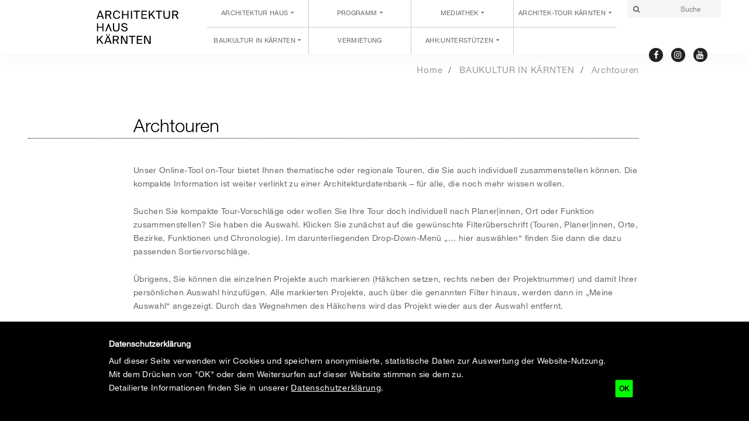

--- FILE ---
content_type: text/html;charset=utf-8
request_url: https://architektur-kaernten.at/baukultur-in-karnten/archtouren/@@remoteproxyview?&atour_inc=actor&atour_id=97477
body_size: 14059
content:
<!DOCTYPE html>
<html xmlns="http://www.w3.org/1999/xhtml" lang="de" xml:lang="de">
<head><meta http-equiv="Content-Type" content="text/html; charset=UTF-8" />
  
  <title>Archtouren — Architektur Haus Kärnten</title>

  <meta name="description" content="Unser Online-Tool Archtouren bietet Ihnen thematische oder regionale Touren, die Sie auch individuell zusammenstellen können. Die kompakte Information ist weiter verlinkt zu einer Architekturdatenbank – für alle, die noch mehr wissen wollen." />
<meta name="DC.description" content="Unser Online-Tool Archtouren bietet Ihnen thematische oder regionale Touren, die Sie auch individuell zusammenstellen können. Die kompakte Information ist weiter verlinkt zu einer Architekturdatenbank – für alle, die noch mehr wissen wollen." />
<meta name="DC.date.created" content="2021-02-03T14:20:48+00:00" />
<meta name="DC.date.modified" content="2021-03-02T20:52:44+00:00" />
<meta name="DC.type" content="Remote Proxy" />
<meta name="DC.format" content="text/plain" />
<meta name="DC.language" content="de" />
<meta name="DC.date.valid_range" content="2021/02/08 - " />
      <link rel="canonical" href="https://architektur-kaernten.at/baukultur-in-karnten/archtouren" />
  <link rel="stylesheet" href="https://architektur-kaernten.at/++plone++production/++unique++2024-03-05T17:27:16.223890/default.css" data-bundle="production" /><link rel="stylesheet" href="https://architektur-kaernten.at/++theme++aaf/css/print.css?version=2025-03-04%2010%3A31%3A36.621051" data-bundle="print" /><link rel="stylesheet" href="https://architektur-kaernten.at/++plone++patternslib/++unique++2025-03-04%2010%3A34%3A42.411573/bundle-leaflet-compiled.css" data-bundle="bundle-leaflet" /><link rel="stylesheet" href="https://architektur-kaernten.at/++plone++static/++unique++2023-08-01%2023%3A03%3A45.874330/plone-fontello-compiled.css" data-bundle="plone-fontello" /><link rel="stylesheet" href="https://architektur-kaernten.at/++plone++static/++unique++2023-08-01%2023%3A03%3A45.874330/plone-glyphicons-compiled.css" data-bundle="plone-glyphicons" /><link rel="stylesheet" href="https://architektur-kaernten.at/++theme++aaf/css/site-ahk.css?version=2025-03-04%2010%3A31%3A36.625051" data-bundle="site-ahk" /><link rel="stylesheet" href="https://architektur-kaernten.at/++plone++bda.aaf.site/++unique++2025-03-04%2010%3A31%3A30.672970/aaf-jsapp-compiled.css" data-bundle="aaf-jsapp" /><link rel="stylesheet" href="https://architektur-kaernten.at/custom.css?timestamp=2025-08-13 12:14:08.124495" data-bundle="custom-css" />

  
  <script async="" src="https://architektur-kaernten.at/++resource++collective.lazysizes/lazysizes-d6d7324.js"></script>


  <script>PORTAL_URL = 'https://architektur-kaernten.at';</script>


  

    

    

    <script type="text/javascript" src="https://architektur-kaernten.at/++plone++production/++unique++2024-03-05T17:27:16.223890/default.js" data-bundle="production"></script>

    

    

  

  

    

    

    <script type="text/javascript" src="https://architektur-kaernten.at/++plone++patternslib/++unique++2025-03-04%2010%3A34%3A42.411573/bundle-leaflet-compiled.min.js" data-bundle="bundle-leaflet"></script>

    

    

  

  

    

    

    <script type="text/javascript" src="https://architektur-kaernten.at/++plone++bda.aaf.site/++unique++2025-03-04%2010%3A31%3A30.672970/aaf-jsapp-compiled.js" data-bundle="aaf-jsapp" defer="defer"></script>

    

    

  


  
  <link rel="icon" href="https://architektur-kaernten.at/++theme++aaf/img/favicon-ahk.png?v=1768869512" type="image/png" />
  <link rel="apple-touch-icon" href="https://architektur-kaernten.at/++theme++aaf/img/favicon-ahk.png?v=1768869512" type="image/png" />
  

  
  <!-- Open Graph Metadata -->
  <meta property="og:title" content="Archtouren" />
  <meta property="og:type" content="article" />
  <meta property="og:url" content="https://architektur-kaernten.at/baukultur-in-karnten/archtouren" />
  
  <!-- Twitter Metadata -->
  <meta name="twitter:card" content="summary_large_image" />
  <meta name="twitter:title" content="Archtouren" />
  <meta name="twitter:description" content="Unser Online-Tool Archtouren bietet Ihnen thematische oder regionale Touren, die Sie auch individuell zusammenstellen können. Die kompakte Information ist weiter verlinkt zu einer Architekturdatenbank – für alle, die noch mehr wissen wollen." />
  

  <meta name="generator" content="Plone - http://plone.org" />
  <meta name="viewport" content="width=device-width, initial-scale=1" />
<script type="text/javascript" src="https://architektur-kaernten.at/++theme++aaf/archtouren/nextroom_scripts.js"></script></head>

<body role="document" id="visual-portal-wrapper" class="frontend icons-on no-portlet-columns portaltype-remoteproxy section-baukultur-in-karnten site-ahk subsection-archtouren template-remoteproxyview thumbs-on userrole-anonymous viewpermission-view aaf publicview mosaic-grid" data-base-url="https://architektur-kaernten.at/baukultur-in-karnten/archtouren" data-view-url="https://architektur-kaernten.at/baukultur-in-karnten/archtouren" data-portal-url="https://architektur-kaernten.at" data-i18ncatalogurl="https://architektur-kaernten.at/plonejsi18n" data-pat-plone-modal="{&quot;actionOptions&quot;: {&quot;displayInModal&quot;: false}}" data-pat-pickadate="{&quot;date&quot;: {&quot;selectYears&quot;: 200}, &quot;time&quot;: {&quot;interval&quot;: 5 } }"><div id="aafmainwrapper" class="outer-wrapper">
  <a href="/++theme++aaf/" class="customBtn"></a>

  <div class="row mainnav">
    <div class="container mainnav">
      <header class="mainnav">

        <a class="aaf-logo" href="https://architektur-kaernten.at"><img src="https://architektur-kaernten.at/@@site-logo/AHK-Logo-no-border.svg" alt="Plone site" title="Plone site" /></a>
        <a href="#navmenu" class="hamburger hamburger--squeeze">
          <span class="hamburger-box">
            <span class="hamburger-inner"></span>
          </span>
        </a>

        <div id="navbar" class="navbar-collapse collapse">
          <div class="navbar-meta">
            <form action="https://architektur-kaernten.at/@@search" role="search" data-pat-livesearch="ajaxUrl:https://architektur-kaernten.at/@@ajax-search" class="pat-livesearch search-form navbar-form">
    <div class="LSBox form-group">

      <button class="searchButton" type="submit" title="Suche">
        <i class="fa fa-search"></i>
      </button>

      <input name="SearchableText" type="text" size="18" title="Suche" placeholder="Suche" class="searchField form-control suche" />

    </div>
  </form>

            <ul class="language-switcher">
    
  </ul>

            <ul class="icons social-icons">
  
      <li><a href="https://www.facebook.com/search/top?q=architektur%20haus%20k%C3%A4rnten" title="Facebook"><i class="fa fa-facebook"></i></a></li>
  
      <li><a href="https://www.instagram.com/baukulturleben/" title="Instagram"><i class="fa fa-instagram"></i></a></li>
  
      <li><a href="https://www.youtube.com/channel/UC_ZTPjW-rURsdUGd0lVn2cw?view_as=subscriber" title="YouTube"><i class="fa fa-youtube"></i></a></li>
  
</ul>
          </div>

          <nav class="contentmenu">
            <ul class="plone-nav plone-navbar-nav" id="portal-globalnav">
          <li class="architektur-haus-karnten has_subtree"><a href="https://architektur-kaernten.at/architektur-haus-karnten" class="state-published" aria-haspopup="true">ARCHITEKTUR HAUS</a><ul class="has_subtree dropdown"><li class="verein"><a href="https://architektur-kaernten.at/architektur-haus-karnten/verein" class="state-published">VEREIN</a></li><li class="haus"><a href="https://architektur-kaernten.at/architektur-haus-karnten/haus" class="state-published">HAUS</a></li><li class="besuch"><a href="https://architektur-kaernten.at/architektur-haus-karnten/besuch" class="state-published">BESUCH</a></li><li class="allgemein"><a href="https://architektur-kaernten.at/architektur-haus-karnten/allgemein" class="state-published">ALLGEMEIN</a></li></ul></li><li class="programm has_subtree"><a href="https://architektur-kaernten.at/programm" class="state-published" aria-haspopup="true">PROGRAMM</a><ul class="has_subtree dropdown"><li class="kalender"><a href="https://architektur-kaernten.at/programm/kalender" class="state-published">KALENDER</a></li><li class="schwerpunkte"><a href="https://architektur-kaernten.at/programm/schwerpunkte" class="state-published">SCHWERPUNKTE</a></li><li class="programm-presseinfo"><a href="https://architektur-kaernten.at/programm/programm-presseinfo" class="state-published">PRESSE PROGRAMM</a></li></ul></li><li class="kontakt has_subtree"><a href="https://architektur-kaernten.at/kontakt" class="state-published" aria-haspopup="true">MEDIATHEK</a><ul class="has_subtree dropdown"><li class="fotogalerie"><a href="https://architektur-kaernten.at/kontakt/fotogalerie" class="state-published">FOTOS</a></li><li class="videos"><a href="https://architektur-kaernten.at/kontakt/videos" class="state-published">VIDEOS</a></li><li class="presse"><a href="https://architektur-kaernten.at/kontakt/presse" class="state-published">PRESSESPIEGEL</a></li><li class="publikationen"><a href="https://architektur-kaernten.at/kontakt/publikationen" class="state-published">PUBLIKATIONEN</a></li><li class="architektur-bibliothek"><a href="https://architektur-kaernten.at/kontakt/architektur-bibliothek" class="state-published">ARCHITEKTUR-BIBLIOTHEK</a></li></ul></li><li class="architek-tour has_subtree"><a href="https://architektur-kaernten.at/architek-tour" class="state-published" aria-haspopup="true">ARCHITEK-TOUR KÄRNTEN</a><ul class="has_subtree dropdown"><li class="architekturdatenbank"><a href="https://architektur-kaernten.at/architek-tour/architekturdatenbank" class="state-published">Architekturdatenbank</a></li><li class="touren"><a href="https://architektur-kaernten.at/architek-tour/touren" class="state-published">Architek-Tour Kärnten</a></li><li class="architek-tour-mobil"><a href="https://architektur-kaernten.at/architek-tour/architek-tour-mobil" class="state-published">Architek-Tour mobil</a></li></ul></li><li class="baukultur-in-karnten has_subtree"><a href="https://architektur-kaernten.at/baukultur-in-karnten" class="state-published" aria-haspopup="true">BAUKULTUR IN KÄRNTEN</a><ul class="has_subtree dropdown"><li class="bauarchiv-kaernten"><a href="https://architektur-kaernten.at/baukultur-in-karnten/bauarchiv-kaernten" class="state-published">BAUARCHIV KÄRNTEN</a></li><li class="baukultur-landkarte"><a href="https://architektur-kaernten.at/baukultur-in-karnten/baukultur-landkarte" class="state-published">BAUKULTUR-LANDKARTE</a></li><li class="vermietungen"><a href="https://architektur-kaernten.at/baukultur-in-karnten/vermietungen" class="state-published">BAU KULTUR LEBEN</a></li><li class="baukultur-netzwerk"><a href="https://architektur-kaernten.at/baukultur-in-karnten/baukultur-netzwerk" class="state-published">BAUKULTUR NETZWERK</a></li><li class="kunst-am-bau"><a href="https://architektur-kaernten.at/baukultur-in-karnten/kunst-am-bau" class="state-published">KUNST AM  BAU</a></li><li class="preise"><a href="https://architektur-kaernten.at/baukultur-in-karnten/preise" class="state-published">AUSZEICHNUNGEN</a></li></ul></li><li class="vermietung"><a href="https://architektur-kaernten.at/vermietung" class="state-published">VERMIETUNG</a></li><li class="ahk_unterstuetzen has_subtree"><a href="https://architektur-kaernten.at/ahk_unterstuetzen" class="state-published" aria-haspopup="true">AHK:UNTERSTÜTZEN</a><ul class="has_subtree dropdown"><li class="sponsoren-partner_neu"><a href="https://architektur-kaernten.at/ahk_unterstuetzen/sponsoren-partner_neu" class="state-published">FÖRDERGEBER: INNEN / SPONSOR: INNEN</a></li><li class="interaktive-raeume"><a href="https://architektur-kaernten.at/ahk_unterstuetzen/interaktive-raeume" class="state-published">MITGLIED WERDEN</a></li></ul></li>
        </ul>
          </nav>
        </div>
      </header>
    </div>
  </div>

  <div class="row content">
    <div class="container content">
      <main id="content" class="content aaf-layout">

        

  <!-- BREADCRUMB -->
  <ol class="breadcrumb">
    
      <li>
        <a href="https://architektur-kaernten.at" class="state-inherited">Home</a>
      </li>
    
      <li>
        <a href="https://architektur-kaernten.at/baukultur-in-karnten" class="state-published">BAUKULTUR IN KÄRNTEN</a>
      </li>
    
      <li>
        <a href="https://architektur-kaernten.at/baukultur-in-karnten/archtouren" class="state-published">Archtouren</a>
      </li>
    
  </ol>



        <header class="title">
          
  <h1>Archtouren</h1>
</header>

        <div class="inhalt">
          <div>


    <p>Unser Online-Tool on-Tour bietet Ihnen thematische oder regionale Touren, die Sie auch individuell zusammenstellen können. Die kompakte Information ist weiter verlinkt zu einer Architekturdatenbank – für alle, die noch mehr wissen wollen.</p>
<p>Suchen Sie kompakte Tour-Vorschläge oder wollen Sie Ihre Tour doch individuell nach Planer|innen, Ort oder Funktion zusammenstellen? Sie haben die Auswahl. Klicken Sie zunächst auf die gewünschte Filterüberschrift (Touren, Planer|innen, Orte, Bezirke, Funktionen und Chronologie). Im darunterliegenden Drop-Down-Menü „… hier auswählen“ finden Sie dann die dazu passenden Sortiervorschläge.</p>
<p>Übrigens, Sie können die einzelnen Projekte auch markieren (Häkchen setzen, rechts neben der Projektnummer) und damit Ihrer persönlichen Auswahl hinzufügen. Alle markierten Projekte, auch über die genannten Filter hinaus, werden dann in „Meine Auswahl“ angezeigt. Durch das Wegnehmen des Häkchens wird das Projekt wieder aus der Auswahl entfernt. </p>
    


  



    <div class="nextroom-content" data-pat-gallery="item-selector: a.pat-gallery">

    <!-- Architektour Language Switcher  -->
<ul class="language-switcher arch-language-switcher"><li><a class="active" title="Deutsch" href="https://architektur-kaernten.at/baukultur-in-karnten/archtouren/@@remoteproxyview?atour_inc=actor&amp;atour_id=97477&amp;atour_lang_id=de">Deutsch</a></li><li><a class="" title="English" href="https://architektur-kaernten.at/baukultur-in-karnten/archtouren/@@remoteproxyview?atour_inc=actor&amp;atour_id=97477&amp;atour_lang_id=en">English</a></li></ul>
    <!-- Architektour NAV -->

    <div class="navbar arch-navbar col-md-12">
          <ul class="nav navbar-nav">
              <li class=""><a href="https://architektur-kaernten.at/baukultur-in-karnten/archtouren/@@remoteproxyview?&amp;atour_inc=tour" class="nav-link">touren</a></li>
              <li class="active"><a href="https://architektur-kaernten.at/baukultur-in-karnten/archtouren/@@remoteproxyview?&amp;atour_inc=actor" class="nav-link">planerInnen</a></li>
              <li class=""><a href="https://architektur-kaernten.at/baukultur-in-karnten/archtouren/@@remoteproxyview?&amp;atour_inc=city" class="nav-link">orte</a></li>
              <li class=""><a href="https://architektur-kaernten.at/baukultur-in-karnten/archtouren/@@remoteproxyview?&amp;atour_inc=district" class="nav-link">bezirke</a></li>
              <li class=""><a href="https://architektur-kaernten.at/baukultur-in-karnten/archtouren/@@remoteproxyview?&amp;atour_inc=function" class="nav-link">funktionen</a></li>
              <li class=""><a href="https://architektur-kaernten.at/baukultur-in-karnten/archtouren/@@remoteproxyview?&amp;atour_inc=chronologie" class="nav-link">chronologie</a></li>
              <li class=""><a href="https://architektur-kaernten.at/baukultur-in-karnten/archtouren/@@remoteproxyview?&amp;atour_inc=tour&amp;atour_id=-1" class="nav-link">meine auswahl</a></li>
              <li>
                  <div class="form-group stichwort">
<form action="https://architektur-kaernten.at/baukultur-in-karnten/archtouren/@@remoteproxyview">
                  <label for="stichwort" class="lupe">  </label>
                <input type="text" name="atour_keyword" placeholder="Stichwortsuche" />
<input type="hidden" name="atour_query" value="short" />
<input type="hidden" name="atour_inc" value="search" />
<div style="display: none"><input type="submit" style="visibility: hidden;" /></div>
<div style="display: none"><input name="protected_1" type="text" value="" /></div></form>
                  </div>
              </li>
            </ul>
            <div class="btn-group arch-btn-group" role="group">
                <button type="button" class="btn btn-default dropdown-toggle" data-toggle="dropdown" aria-haspopup="true" aria-expanded="false">                  actor hier auswählen                  <span class="caret"></span>
                </button>

<ul class="dropdown-menu dropdown"><li class=""><a href="https://architektur-kaernten.at/baukultur-in-karnten/archtouren/@@remoteproxyview?&amp;atour_inc=actor&amp;atour_id=97440">3:0 Landschaftsarchitektur</a></li><li class=""><a href="https://architektur-kaernten.at/baukultur-in-karnten/archtouren/@@remoteproxyview?&amp;atour_inc=actor&amp;atour_id=97420">Abel und Abel Architektur</a></li><li class=""><a href="https://architektur-kaernten.at/baukultur-in-karnten/archtouren/@@remoteproxyview?&amp;atour_inc=actor&amp;atour_id=97413">ARCH MORE ZT GmbH</a></li><li class=""><a href="https://architektur-kaernten.at/baukultur-in-karnten/archtouren/@@remoteproxyview?&amp;atour_inc=actor&amp;atour_id=97463">Architects Collective</a></li><li class=""><a href="https://architektur-kaernten.at/baukultur-in-karnten/archtouren/@@remoteproxyview?&amp;atour_inc=actor&amp;atour_id=97480">Architekten BDA Poos Isensee</a></li><li class=""><a href="https://architektur-kaernten.at/baukultur-in-karnten/archtouren/@@remoteproxyview?&amp;atour_inc=actor&amp;atour_id=97407">Architekten Ronacher</a></li><li class=""><a href="https://architektur-kaernten.at/baukultur-in-karnten/archtouren/@@remoteproxyview?&amp;atour_inc=actor&amp;atour_id=97547">Architektur 64 ZT GmbH</a></li><li class=""><a href="https://architektur-kaernten.at/baukultur-in-karnten/archtouren/@@remoteproxyview?&amp;atour_inc=actor&amp;atour_id=97557">ARGE Falle &amp; Omann</a></li><li class=""><a href="https://architektur-kaernten.at/baukultur-in-karnten/archtouren/@@remoteproxyview?&amp;atour_inc=actor&amp;atour_id=97422">bauraum architekten</a></li><li class=""><a href="https://architektur-kaernten.at/baukultur-in-karnten/archtouren/@@remoteproxyview?&amp;atour_inc=actor&amp;atour_id=97406">Bednar Beatrice</a></li><li class=""><a href="https://architektur-kaernten.at/baukultur-in-karnten/archtouren/@@remoteproxyview?&amp;atour_inc=actor&amp;atour_id=97488">Behnisch Architekten</a></li><li class=""><a href="https://architektur-kaernten.at/baukultur-in-karnten/archtouren/@@remoteproxyview?&amp;atour_inc=actor&amp;atour_id=97449">BKK-3 Architektur</a></li><li class=""><a href="https://architektur-kaernten.at/baukultur-in-karnten/archtouren/@@remoteproxyview?&amp;atour_inc=actor&amp;atour_id=97432">Dietger Wissounig Architekten</a></li><li class=""><a href="https://architektur-kaernten.at/baukultur-in-karnten/archtouren/@@remoteproxyview?&amp;atour_inc=actor&amp;atour_id=97461">Dietmar Feichtinger Architectes</a></li><li class=""><a href="https://architektur-kaernten.at/baukultur-in-karnten/archtouren/@@remoteproxyview?&amp;atour_inc=actor&amp;atour_id=97544">Domenig Günther</a></li><li class=""><a href="https://architektur-kaernten.at/baukultur-in-karnten/archtouren/@@remoteproxyview?&amp;atour_inc=actor&amp;atour_id=97469">dreiplus</a></li><li class=""><a href="https://architektur-kaernten.at/baukultur-in-karnten/archtouren/@@remoteproxyview?&amp;atour_inc=actor&amp;atour_id=97484">eep architekten ZT-GmbH</a></li><li class=""><a href="https://architektur-kaernten.at/baukultur-in-karnten/archtouren/@@remoteproxyview?&amp;atour_inc=actor&amp;atour_id=97496">Egger Edgar</a></li><li class=""><a href="https://architektur-kaernten.at/baukultur-in-karnten/archtouren/@@remoteproxyview?&amp;atour_inc=actor&amp;atour_id=97472">Fercher Toralf</a></li><li class=""><a href="https://architektur-kaernten.at/baukultur-in-karnten/archtouren/@@remoteproxyview?&amp;atour_inc=actor&amp;atour_id=97486">Ferdinand Certov Architekten</a></li><li class=""><a href="https://architektur-kaernten.at/baukultur-in-karnten/archtouren/@@remoteproxyview?&amp;atour_inc=actor&amp;atour_id=97471">Fiegl Markus</a></li><li class=""><a href="https://architektur-kaernten.at/baukultur-in-karnten/archtouren/@@remoteproxyview?&amp;atour_inc=actor&amp;atour_id=97561">Frühsorge Detlef</a></li><li class=""><a href="https://architektur-kaernten.at/baukultur-in-karnten/archtouren/@@remoteproxyview?&amp;atour_inc=actor&amp;atour_id=97529">Gärtner Wolfgang</a></li><li class=""><a href="https://architektur-kaernten.at/baukultur-in-karnten/archtouren/@@remoteproxyview?&amp;atour_inc=actor&amp;atour_id=97430">Gasparin &amp; Meier</a></li><li class=""><a href="https://architektur-kaernten.at/baukultur-in-karnten/archtouren/@@remoteproxyview?&amp;atour_inc=actor&amp;atour_id=97497">Güldner Manfred</a></li><li class=""><a href="https://architektur-kaernten.at/baukultur-in-karnten/archtouren/@@remoteproxyview?&amp;atour_inc=actor&amp;atour_id=97445">halm. kaschnig. wührer</a></li><li class=""><a href="https://architektur-kaernten.at/baukultur-in-karnten/archtouren/@@remoteproxyview?&amp;atour_inc=actor&amp;atour_id=97442">Hohengasser Sonja</a></li><li class=""><a href="https://architektur-kaernten.at/baukultur-in-karnten/archtouren/@@remoteproxyview?&amp;atour_inc=actor&amp;atour_id=97418">Hohengasser Wirnsberger</a></li><li class=""><a href="https://architektur-kaernten.at/baukultur-in-karnten/archtouren/@@remoteproxyview?&amp;atour_inc=actor&amp;atour_id=97454">Hoke Edmund</a></li><li class=""><a href="https://architektur-kaernten.at/baukultur-in-karnten/archtouren/@@remoteproxyview?&amp;atour_inc=actor&amp;atour_id=97464">idealice Landschaftsarchitektur</a></li><li class=""><a href="https://architektur-kaernten.at/baukultur-in-karnten/archtouren/@@remoteproxyview?&amp;atour_inc=actor&amp;atour_id=97500">Jungmann Peter</a></li><li class=""><a href="https://architektur-kaernten.at/baukultur-in-karnten/archtouren/@@remoteproxyview?&amp;atour_inc=actor&amp;atour_id=97466">Kautz Hanno</a></li><li class=""><a href="https://architektur-kaernten.at/baukultur-in-karnten/archtouren/@@remoteproxyview?&amp;atour_inc=actor&amp;atour_id=97434">Klaura Partner</a></li><li class=""><a href="https://architektur-kaernten.at/baukultur-in-karnten/archtouren/@@remoteproxyview?&amp;atour_inc=actor&amp;atour_id=97545">Lagurgue Xavier</a></li><li class=""><a href="https://architektur-kaernten.at/baukultur-in-karnten/archtouren/@@remoteproxyview?&amp;atour_inc=actor&amp;atour_id=97450">Lamprecht Franz</a></li><li class=""><a href="https://architektur-kaernten.at/baukultur-in-karnten/archtouren/@@remoteproxyview?&amp;atour_inc=actor&amp;atour_id=97455">Leiler Wolfgang</a></li><li class=""><a href="https://architektur-kaernten.at/baukultur-in-karnten/archtouren/@@remoteproxyview?&amp;atour_inc=actor&amp;atour_id=97428">LP architektur</a></li><li class=""><a href="https://architektur-kaernten.at/baukultur-in-karnten/archtouren/@@remoteproxyview?&amp;atour_inc=actor&amp;atour_id=97438">Marte.Marte Architekten</a></li><li class=""><a href="https://architektur-kaernten.at/baukultur-in-karnten/archtouren/@@remoteproxyview?&amp;atour_inc=actor&amp;atour_id=97478">Mascher Friedrich H.</a></li><li class=""><a href="https://architektur-kaernten.at/baukultur-in-karnten/archtouren/@@remoteproxyview?&amp;atour_inc=actor&amp;atour_id=97465">MURERO BRESCIANO architektur</a></li><li class="active"><a href="https://architektur-kaernten.at/baukultur-in-karnten/archtouren/@@remoteproxyview?&amp;atour_inc=actor&amp;atour_id=97477">nonconform</a></li><li class=""><a href="https://architektur-kaernten.at/baukultur-in-karnten/archtouren/@@remoteproxyview?&amp;atour_inc=actor&amp;atour_id=97481">nsp landschaftsarchitekten stadtplaner</a></li><li class=""><a href="https://architektur-kaernten.at/baukultur-in-karnten/archtouren/@@remoteproxyview?&amp;atour_inc=actor&amp;atour_id=97494">ogris+wanek architekten</a></li><li class=""><a href="https://architektur-kaernten.at/baukultur-in-karnten/archtouren/@@remoteproxyview?&amp;atour_inc=actor&amp;atour_id=97426">Oitzinger Anton</a></li><li class=""><a href="https://architektur-kaernten.at/baukultur-in-karnten/archtouren/@@remoteproxyview?&amp;atour_inc=actor&amp;atour_id=97423">okai</a></li><li class=""><a href="https://architektur-kaernten.at/baukultur-in-karnten/archtouren/@@remoteproxyview?&amp;atour_inc=actor&amp;atour_id=97483">Podrecca Boris</a></li><li class=""><a href="https://architektur-kaernten.at/baukultur-in-karnten/archtouren/@@remoteproxyview?&amp;atour_inc=actor&amp;atour_id=97462">Priebernig P.</a></li><li class=""><a href="https://architektur-kaernten.at/baukultur-in-karnten/archtouren/@@remoteproxyview?&amp;atour_inc=actor&amp;atour_id=97475">Rainer Clemens Maria</a></li><li class=""><a href="https://architektur-kaernten.at/baukultur-in-karnten/archtouren/@@remoteproxyview?&amp;atour_inc=actor&amp;atour_id=97459">Ronacher Andrea</a></li><li class=""><a href="https://architektur-kaernten.at/baukultur-in-karnten/archtouren/@@remoteproxyview?&amp;atour_inc=actor&amp;atour_id=97460">Ronacher Herwig</a></li><li class=""><a href="https://architektur-kaernten.at/baukultur-in-karnten/archtouren/@@remoteproxyview?&amp;atour_inc=actor&amp;atour_id=97441">Roth Ernst</a></li><li class=""><a href="https://architektur-kaernten.at/baukultur-in-karnten/archtouren/@@remoteproxyview?&amp;atour_inc=actor&amp;atour_id=97403">Rubin Eva</a></li><li class=""><a href="https://architektur-kaernten.at/baukultur-in-karnten/archtouren/@@remoteproxyview?&amp;atour_inc=actor&amp;atour_id=97491">Söhne &amp; Partner</a></li><li class=""><a href="https://architektur-kaernten.at/baukultur-in-karnten/archtouren/@@remoteproxyview?&amp;atour_inc=actor&amp;atour_id=97415">spado architects</a></li><li class=""><a href="https://architektur-kaernten.at/baukultur-in-karnten/archtouren/@@remoteproxyview?&amp;atour_inc=actor&amp;atour_id=97563">Thurner Werner</a></li><li class=""><a href="https://architektur-kaernten.at/baukultur-in-karnten/archtouren/@@remoteproxyview?&amp;atour_inc=actor&amp;atour_id=97447">Titus Pernthaler Architekten</a></li><li class=""><a href="https://architektur-kaernten.at/baukultur-in-karnten/archtouren/@@remoteproxyview?&amp;atour_inc=actor&amp;atour_id=97456">Vögele Wolfgang</a></li><li class=""><a href="https://architektur-kaernten.at/baukultur-in-karnten/archtouren/@@remoteproxyview?&amp;atour_inc=actor&amp;atour_id=97499">Vogt Landschaftsarchitekten</a></li><li class=""><a href="https://architektur-kaernten.at/baukultur-in-karnten/archtouren/@@remoteproxyview?&amp;atour_inc=actor&amp;atour_id=97425">Weiß Martin</a></li><li class=""><a href="https://architektur-kaernten.at/baukultur-in-karnten/archtouren/@@remoteproxyview?&amp;atour_inc=actor&amp;atour_id=97411">Wetschko Reinhold</a></li><li class=""><a href="https://architektur-kaernten.at/baukultur-in-karnten/archtouren/@@remoteproxyview?&amp;atour_inc=actor&amp;atour_id=97409">WINKLER + RUCK ARCHITEKTEN</a></li><li class=""><a href="https://architektur-kaernten.at/baukultur-in-karnten/archtouren/@@remoteproxyview?&amp;atour_inc=actor&amp;atour_id=97457">Winkler Roland</a></li><li class=""><a href="https://architektur-kaernten.at/baukultur-in-karnten/archtouren/@@remoteproxyview?&amp;atour_inc=actor&amp;atour_id=97404">Wirnsberger Jürgen P.</a></li><li class=""><a href="https://architektur-kaernten.at/baukultur-in-karnten/archtouren/@@remoteproxyview?&amp;atour_inc=actor&amp;atour_id=97401">XBORN</a></li></ul>
            </div>
    </div>


    <div class="inhalt arch-inhalt">
      <div class="row">


            <div class="col-md-12">
                <a class="arch-show-map" id="map_title" href="javascript:ShowHide('map',%20'block');%20initialize();%20changeContent('map',%20'%C3%9Cbersichtskarte%20einblenden',%20'%C3%9Cbersichtskarte%20ausblenden',%20'guide');">Übersichtskarte ausblenden</a>
                <div id="map">
                <div class="arch-map">
<script type="text/javascript" src="https://maps.google.com/maps/api/js?key=AIzaSyCLMF2j970kl03p2-pN1fv5kUtFGwu6-E0"></script><!-- GOOGLEMAPS    //-->
<a name="map_anchor" id="map_anchor"></a>

<!-- filter    //-->
<script language="javascript" type="text/javascript">
setCookieValue('FILTER223', '23', 1);
</script>
<!-- filter    //-->




<div id="mappam" style="width: 100%; height: 100%;"></div>
<!-- GOOGLEMAPS    //-->
<script type="text/javascript">
var markers = [];
var iw_marker = new google.maps.InfoWindow();
var map;
var bounds;
function zoom(lat,lon) {
    map.setCenter(new google.maps.LatLng(lat, lon));
    map.setZoom(20);
}
function initialize() {
    var myOptions = {
        zoom: 18,
        center: new google.maps.LatLng(46.680937900, 14.347153300),
        mapTypeId: google.maps.MapTypeId.ROADMAP
    }
    map = new google.maps.Map(
        document.getElementById("mappam"),
        myOptions
    );
    bounds = new google.maps.LatLngBounds;
    sof = 0;


var pos = new google.maps.LatLng(46.680937900, 14.347153300);
createMarker(map, iw_marker, markers, pos, 1, 'Ortskerngestaltung  Maria Saal', '<table border=0 padding=0 spacing=0 style="border: 0px solid transparent;"><tr><td style="border: none;"><img src="https://www.archtour.at/architektur-haus-kaernten/data/media/port_media/small/1615483756.jpg" border="0" alt="" style="padding-right: 10px;"></td><td style="border: none;"><div class="google-text"><B><span class="google-gis23">01</span> <input TYPE="CHECKBOX" name="port_id_7067" VALUE="7067"  onClick="setCookieValue(\'PORT\', this.value, this.checked); setElementValue(\'port_id_7067\', this.checked);" style="margin-left: 0px; margin: 0px; align=left;" > &nbsp;<span class="google-title">Ortskerngestaltung  Maria Saal</span></b><br>Hauptplatz<br>Maria Saal (A)<br><a href="//maps.google.com/maps?q=46.680937900,14.347153300" class="google-link" target="_blank">Zum Routenplaner</a></div></td></tr></table>', 'ff0000', 'ffffff');
bounds.extend(pos);
sof++;
    if (!bounds.isEmpty() && sof>1) {
        map.fitBounds(bounds);
        map.setCenter(bounds.getCenter());
    }
}

// This function picks up the click and opens the corresponding info window
function myclick(i) {
    Show('map', 'block');
    iw_marker.setContent(markers[i].getContent());
    iw_marker.setPosition(markers[i].getPosition());
    iw_marker.open(map);
}

function infoMarker(map, iw, markers, i) {
    iw.setContent(markers[i].getContent());
    iw.setPosition(markers[i].getPosition());
    iw.open(map);
}
function createMarker(map, iw, markers, pos, i, title, info, bgcolor, color) {
    var image = new google.maps.MarkerImage(
        'https://www.archtour.at/architektur-haus-kaernten/googlemarker.php?string='+ i +'&bgcolor='+ bgcolor +'&color=FFFFFF',
        new google.maps.Size(22, 28),
        new google.maps.Point(0,0),
        new google.maps.Point(1, 28)
    );
    var shape = {
        coord: [1,1, 1,22, 28,22, 28,1],
        type: 'poly'
    };
    var marker = new google.maps.Marker({
        position: pos,
        map: map,
        icon: image,
        shape: shape,
        title: title,
        zIndex: 1 
    });

    markers[i] = new google.maps.InfoWindow( {content: info, position: pos} );
    google.maps.event.addListener(marker, 'click', function(event) {
        infoMarker(map, iw, markers, i);
    });
}

google.maps.event.addDomListener(window, 'load', initialize);

setCookieValue('GOOGLEMAPS', 'initialized', 1);
setCookieValue('GOOGLEMAPS', 'guide', 1);
Hide('map'); changeContent('map', 'Übersichtskarte einblenden', 'Übersichtskarte ausblenden', 'guide');</script>
                
                </div>
                </div>




                <span class="arch-ergebnis">1 Bauwerke gefunden:</span>


                <article class="arch-article">

                    <div class="row">
                        <div class="col-md-8">
                            <header>
                                <a href="https://architektur-kaernten.at/baukultur-in-karnten/archtouren/@@remoteproxyview?atour_inc=actor&amp;atour_id=97477#map_anchor" onclick="javascript:myclick(1);" class="arch-element box-gis23">01</a> <input type="CHECKBOX" name="port_id_7067" value="7067" onclick="setCookieValue('PORT', this.value, this.checked); setElementValue('port_id_7067', this.checked)" class="arch-element" />                                <h3 class="arch-element">Ortskerngestaltung  Maria Saal</h3>
                            </header>
                            <div class="arch-subheader">
                                <span class="arch-element">Hauptplatz, 9063 Maria Saal, A<br />                                </span>

<span class="arch-element">Planer|in: nonconform, Friedrich H. Mascher (2007-2008)</span>
<span class="arch-element">BauherrIn: Maria Saal Beteiligungs und Infrastruktur GmbH</span>

                                <p>                                "kultur.schichten" ist das Thema, mit dem die historische Komplexität und die Vielfalt der Geschichte Maria Saals aufgegriffen wurde und sich dabei der Methode der Stratigrafie bedient - dem Untersuchen der Abfolge von Kulturschichten. Ein Spaziergang über den Ortsplatz wird zur geschichtlichen Entdeckungsreise. Der Platz verschmilzt zu einer zusammenhängenden Fläche und bildet mit den Gebäuden eine harmonische, wirkende Einheit. Verschiedenfarbige Steinriemen sind in einer gleichförmigen Linienstruktur verlegt. Diese Linien bilden wie die Jahreslinien eines Baumstammes die geschichtlichen Ereignisse Maria Saals ab.                                </p>
                            </div>
                        </div>
                         <div class="col-md-1">
                         </div>
                        <div class="col-md-3">
                            <figure>
                            <a class="pat-gallery" href="https://www.archtour.at/architektur-haus-kaernten/data/media/port_media/big/1615483756.jpg">
                                <img src="[data-uri]" border="0" alt="" class="img-responsive lazyload" data-src="https://www.archtour.at/architektur-haus-kaernten/data/media/port_media/big/1615483756.jpg" />
                            </a>
                            <figcaption>© paul ott photografiert                                                        </figcaption>
                            </figure>

                            <div class="arch-links">
                                <div class="arch-sponsor">
                                
                                </div>
                                <div class="arch-bauwerk">
<a href="http://www.nextroom.at/building.php?id=31731&amp;lang_id=de" target="_blank">Zum Bauwerk in nextroom</a>    
                                </div>
                            </div>
                        </div>

                        <div class="row">
                            <div class="col-md-12">
                                <div class="arch-karte">
<a href="https://architektur-kaernten.at/baukultur-in-karnten/archtouren/@@remoteproxyview?atour_inc=actor&amp;atour_id=97477#map7067" data-toggle="collapse" data-ein="Karte einblenden" data-aus="Karte ausblenden">Karte einblenden</a>                                </div>
                            </div>
                        </div>
                     </div>

                     <div class="row">
                        <div class="col-md-12">
                              <div id="map7067" class="collapse">
                            <div class="arch-map" style="background: url('https://maps.google.com/maps/api/staticmap?scale=2&amp;center=46.680937900,14.347153300&amp;zoom=&amp;size=968x484&amp;maptype=roadmap&amp;markers=color:red|label:01|46.680937900,14.347153300&amp;key=AIzaSyCLMF2j970kl03p2-pN1fv5kUtFGwu6-E0') no-repeat center center; background-size: cover;">
                                  <img id="map7067_img" src="[data-uri]" data-src="https://www.archtour.at/architektur-haus-kaernten/img/leer.gif" class="lazyload" />
                            </div>
                            </div>
                        </div>
                     </div>
                </article>

                <div class="arch-footer">
                    <div class="row">
                            <div class="col-md-12">Der Architektur Haus Kärnten Architekturguide<br />made by <a href="http://www.archtour.at/" target="_blank">archTOUR</a>
                            </div>
                    </div>
                </div> <!-- END arch-footer -->

            </div> <!-- END col-md-12 -->

      </div> <!-- END row -->
    </div> <!-- END arch-inhalt -->

    <script type="text/javascript"><!--

function karteein(karte) {
       document.getElementById(karte).style.display="";
}
function karteaus(karte) {
    document.getElementById(karte).style.display="none";
}

function bildeinaus(bild) {
   if(document.getElementById(bild).style.display =="none") {
		document.getElementById(bild).style.display="";
	} else {
		document.getElementById(bild).style.display="none";
	}
}

function karteeinaus(karte,map) {
   if(document.getElementById(karte).style.display =="none") {
		document.getElementById(karte).style.display="";
		document.images[karte +'_img'].src=map;
	} else {
		document.getElementById(karte).style.display="none";
	}
}
//-->
</script>
<style>a.make-img-responsive img    { display: block; max-width: 100%; height: auto; }</style>
</div>


</div>
        </div>

      </main>
    </div>
  </div>


  <div class="row footer">
    <div class="container footer">
      <footer class="aaf aaf-layout">
      

<div class="rowA">

  <div class="boxA">
  <address>
    <h5>ARCHITEKTUR HAUS KÄRNTEN</h5>
    <p>St. Veiter Ring 10<br />    9020 Klagenfurt</p>
    <p>
      <a href="T +44 (0) 664 / 1237564">Tel:   +43 (0) 664 / 123 75 64</a><br />
      <a href="mailto:office@architektur-kaernten.at ">Mail: office@architektur-kaernten.at </a><br />      Ausstellung: Mo-Freitag von 10-18 Uhr    </p>
  </address>
</div>

<div class="boxB">
  <h5>Partner &amp; Sponsoren</h5>
  




  <div class="logo-slider">
    
      <div class="entry">
        <div class="image">
          <a href="https://www.kulturchannel.at/" class="state-published">
            <img src="https://architektur-kaernten.at/lib/sponsors/land-kaernten-1/@@images/5adbdd95-6487-481f-83d4-47a7fb96bc4b.jpeg" title="Land Kärnten Kultur" height="143" width="200" class="scale_Sponsor-Logo-footer" />
            
          </a>
        </div>
      </div>
    
      <div class="entry">
        <div class="image">
          <a href="http://www.ztkammer.at/" class="state-published">
            <img src="https://architektur-kaernten.at/lib/sponsors/kammer-der-ziviltechnikerinnen-fuer-steiermark-und-kaernten/@@images/7f30c010-1dde-4e1c-b017-d24ccd3b38b7.jpeg" title="zt:haus Kärnten" height="143" width="200" class="scale_Sponsor-Logo-footer" />
            
          </a>
        </div>
      </div>
    
      <div class="entry">
        <div class="image">
          <a href="https://www.bmkoes.gv.at/" class="state-published">
            <img src="https://architektur-kaernten.at/lib/sponsors/bundesministerium-fuer-unterricht-kunst-und-kultur/@@images/5d0b665d-f6bd-473f-aa66-7c302f86d653.jpeg" alt="Sektion IV Kunst und Kultur" title="Bundesministerium" height="143" width="200" class="scale_Sponsor-Logo-footer" />
            
          </a>
        </div>
      </div>
    
      <div class="entry">
        <div class="image">
          <a href="http://portal.wko.at/wk/startseite_dst.wk?AngID=1&amp;DstID=6561" class="state-published">
            <img src="https://architektur-kaernten.at/lib/sponsors/fachgruppe-ingenieurbueros-der-wirtschaftskammer-kaernten/@@images/61385d75-805a-48bf-9ed9-59bbe22473c8.jpeg" title="Fachgruppe der Ing Büros" height="143" width="200" class="scale_Sponsor-Logo-footer" />
            
          </a>
        </div>
      </div>
    
      <div class="entry">
        <div class="image">
          <a href="http://www.proholz-kaernten.at/" class="state-published">
            <img src="https://architektur-kaernten.at/lib/sponsors/proholz/@@images/66943fa7-f6b5-49af-9ab2-e7f42211e232.jpeg" title="proHolz" height="143" width="200" class="scale_Sponsor-Logo-footer" />
            
          </a>
        </div>
      </div>
    
      <div class="entry">
        <div class="image">
          <a href="http://www.klagenfurt.at" class="state-published">
            <img src="https://architektur-kaernten.at/lib/sponsors/stadt-klagenfurt/@@images/35e518d4-9bcd-4b72-be73-24f6402a046a.jpeg" title="Stadt Klagenfurt" height="143" width="200" class="scale_Sponsor-Logo-footer" />
            
          </a>
        </div>
      </div>
    
      <div class="entry">
        <div class="image">
          <a href="http://www.mairitsch-dach.at/" class="state-published">
            <img src="https://architektur-kaernten.at/lib/sponsors/mairitsch-dach-gmbh/@@images/068a309c-17de-4262-97f7-d571689597cb.jpeg" title="Mairitsch Dach GmbH" height="143" width="200" class="scale_Sponsor-Logo-footer" />
            
          </a>
        </div>
      </div>
    
      <div class="entry">
        <div class="image">
          <a href="http://www.rsteinwender.at" class="state-published">
            <img src="https://architektur-kaernten.at/lib/sponsors/r-steinwender-gesmbh/@@images/b4dc9ca2-c7b0-4c24-8e8d-75c6ce49bafd.jpeg" title="R. Steinwender GesmbH" height="143" width="200" class="scale_Sponsor-Logo-footer" />
            
          </a>
        </div>
      </div>
    
      <div class="entry">
        <div class="image">
          <a href="https://www.xal.com/" class="state-published">
            <img src="https://architektur-kaernten.at/lib/sponsors/xal/@@images/41ad8fb9-02bb-4676-a0fa-987e1e7e915a.jpeg" title="XAL" height="143" width="200" class="scale_Sponsor-Logo-footer" />
            
          </a>
        </div>
      </div>
    
      <div class="entry">
        <div class="image">
          <a href="https://www.hungeraufkunstundkultur.at/" class="state-published">
            <img src="https://architektur-kaernten.at/lib/sponsors/hunger-auf-kunst-und-kultur/@@images/3711cf04-0b5a-48dd-aed8-9f6957cf588c.jpeg" title="Hunger auf Kunst und Kultur" height="168" width="200" class="scale_Sponsor-Logo-footer" />
            
          </a>
        </div>
      </div>
    
  </div>





</div>

<div class="boxC">
  <h5>Newsletter</h5>
  <p>    Hier können Sie sich zum Newsletter des Architektur Haus Kärnten anmelden:<br />
    <a href="https://architektur-kaernten.at/newsletter" class="btn btn-primary">anmelden</a>
  </p>
</div>

  <div class="boxMap">
    <svg id="aafmap" xmlns="http://www.w3.org/2000/svg" viewbox="0 0 1100 590" version="1.0">
      <path id="aafmappath" style="fill-rule:evenodd;stroke:none;fill:#fff" d="m3.9e2 4.3e2 3.3-.69 3.2 2.5-3.2-2.6-4.9 1.1-5.3 1.2zm6.7 1.9h-.18l.97.79-4.7 9.2-8.4 2.1v9.7l3.9 5.8.53 3.9 7.9 5 5.5-.51 1.8 1.8 4.5 8.1-2.1 10 5.3 2.1s4.2-.53 5.2-.26c.004.00098.012-.00099.016 0 .017.006.049.022.066.033 1.1.79 3.3 11 3.3 11l5.8 3.4 18 8.4 6.3.78 6.8-.13 1.1 1-.66-.51 5.5.34 8.1-.26 2.6 1.3 11 6 13-.26 14 .79 12 .79 11 5.8 11-.53 12-4.5 4.7 3.2 7.4-2.4 3.9 3.2 4.2-1.1 4.2 3.9 4.5-2.6 14 5 12 1.1 6.3-3.7 8.9-.26 9.7 6.6 7.9-.53 8.7 1.1 5.8 8.4 8.9-1.3 8.4-1.3 3.7 1.8 5.3-1.8 9.7-2.1 3.2 3.4 3.2 2.1 3.7 1.6 2.4-2.4 7.6 7.1 2.4-3.9v-6.8l10-2.9 2.4-3.9 3.4-.53 2.9-7.1 11-2.4 5.8-21 7.6-.79 3.2-4.5 5.3 5.5 1.6-2.6 2.9-5.8 8.9-2 10-1.8 5.5 2.1 11-1.1 13-1.8h5l2.6 2.6 3.4 3.2 6-.79 4.2-3.4v-7.3l7.4-3.2 4.2 1.6.79-1.8 1.6-4.7h3.7l3.2 1.8h2.6l4.5-1.1 5.5-3.9 7.9-2.1 14 5.8 2.6-1.1 5.5 7.1h2.4v-6.8l-2.4-2.1-.53-3.2-3.2-.53-2.4-3.7-.79-6.8v-7.6l-2.1-3.4 3.6-1.3 4.9-2.6 5-3.9 5-1.3 5-7.6 2.6-3.4 1.1-4.2 4.7-.53 1.1-2.4 1.1-3.4 2.6-2.6 1.1-3.2.53-3.2 1.8 1.6h2.1l4.5-1.8 3.4 1.1 3.2-1.8 3.9 2.4 2.4-1.8 2.1.53 5-.26 1.3-1.3-1.3-1.8-3.7-1.1h-4.5l.79-2.9 6.6-2.9 1.8-3.7h-3.9l-2.9-5 2.4-2.6 2.1-2.4 1.6-1.1 1.3-2.9-1.8-2.4-3.4.26-4.7 3.4-1.3-4.7 1.6-2.1-1.6-2.9h-2.1l-1.8-3.9 1.8-2.9.26-7.9-.26-5 2.1-3.7-.26-6.6-3.7-.79.79-7.4-1.6-5 1.3-2.6h2.4l3.7 3.7 3.2-3.7 6-.26 8.7-8.1 3.2-3.9-1.3-3.4-1.1-3.9 3.7-1.6 2.9-2.4-.26-4.5-5.8-3.7-.53-7.4-5.3-4.5-4.5 1.8-10-3.9-3.7 1.3-9.2-3.7 2.6-3.9h3.4l2.6-4.5 6.3-3.4-1.8-4.7 1.3-2.9h5.8l4.2-2.1 4.2 3.2 4.5-.26.79 1.8h2.4l2.1 1.3 1.6 4.2 3.4 1.8 9.7 2.6 3.2-9.2 3.2 5 19-5.5 7.6-.26-3.2-5.3.26-7.9-2.9-3.2-.26-2.4 1.3-2.9-1.6-2.9-6.6-4.7v-1.6l6-1.3 4.5-5.3-.52-8.1 1.3-4.5-1.1-2.9 6-8.7-2.1-2.6-7.6-.26-1.3-6-.26-6-.79-3.9-1.4-1.8-1.8-2.5h-2.4l-3.2-1.1-3.4-3.7-2.9-.53-1.6-5.5-1.1-3.9-1.6-4.2v-6l-3.9-1.1-1.1-1.6-2.9-3.7-1-4.7-6.8-3.7-1.6-4.7 1.8-2.4-.26-13 3.2-6.8 3.2-5.8 3.7-6.3-2.6-7.4v-3.9l-1.3-4.5-4.5-14-3.9-4.7-5.5 3.2h-7.6l-3.7-4.2-5.8-.79-.79 2.4-2.6 1.3-1.1-3.4v-4.5l-3.9-3.7-5.5 2.6-9.7-5.2-3.9 2.6-5.2-1.3-4.2 12-5.8 4.2-2.4-2.1h-2.4l-2.1 3.2-1.8-1.8h-1.3l-8.7.78-9.5-1.8-2.6 2.1h-5.8l-18-10-2.6-4.2-15-7.6h-7.1l-.53 1.8-1.3 2.6-9.5-.79-1.3-1.8-3.2-2.1-4.5-2.4-6.5-.79-7.6-1.6-5-6.8h-6.3l-10-5-4.7 1.8-4.2-2.9-1.8 8.1-6-.26-3.9 3.2-3.9-.51 2.6-4.7-3.4-5.2h-9.2l-2.1-2.1-9.5-.53-.53 4.5-1.6 4.2 2.9 12-.79 3.9-1 4.2.51 3.4-.25 3.2-1.6 5 1.1 3.4 1.8 3.4-1.6 3.4h-1.6l-2.9-1.6-6.8-1.1h-7.6l-1.3 9.7-8.1 8.7-1.8 7.1.53 9.2-1.4 5.6-.55.91-4.1-.44-1.3-4.2h-4.2l-.79-3.2-2.4-1.3-2.6 2.1-2.6 2.6-3.4-1.6-3.4-1.6-3.2-3.7-5.3 1.3v5.8l-2.4 5.3-3.2-.26-2.9 3.4-3.9 4.2-3.9-2.6-3.4-1.1-3.4-.53-3.9-.26-4.2-2.4-16-.26-4.7-2.6-.26-2.1-2.6-2.4v-2.4l3.9-1.8v-3.2l-3.7-2.4-3.7-5.5-5.3-.53-10-8.4-3.7-.26-3.4-.53-1.1 4.2-1.1 2.6-2.4 2.9 5.5 4.5-2.1 3.2 2.9 13-3.2 3.7v4.2l-4.2 3.9-3.4.53-.53 6.6-1.8 2.4-2.4-1.1-3.9-2.4-1.6-1.8-1-2.1-4.2-.26-2.4-1.8-1.8.26-3.2 1.1-2.1-2.1-3.4-2.4-3.9 1.1-3.7 1.6-2.6 2.1v2.9l1.3 3.7 1.8 4.7-2.6 3.9-.79 3.2v3.2l.26 3.7v3.9l-.79 2.6-1.1 2.6-.79 3.2-2.6 3.2-3.7 3.9-3.9 4.5-5.8 4.2-3.2 1.1-10 .26-4.5 2.1-2.6 2.4-2.9.26-1.6 1.6-2.1 1.3h-3.9l-3.4.53-1.1 2.6-2.6 4.5-1.3 2.4-3.4.79-4.2.79h-4.7l-3.2 1.8v3.4l-.53 3.4-4.2 2.1-1.8 2.6.26 3.2-3.7-.53-2.6 1.3 1.8 6.8 2.6 5.8 6.6 3.9 3.4 3.2-.21.53 1.3 3.1-.12 3.6 1.8 2.4 1.8 2.1 4.2 1.6 6 8.9 6.6 11-4.7 10-3.9 4.5.26 5.8-2.6 5.5 1.8 2.6h8.9l3.9-3.4 5.8 5.8 2.1 5.3 3.2 5.8-3.4 3.7-.26 6.8h-2.6l-1.1 2.6 2.4 2.6-2.4 3.4-.26 2.9s1.6 3.2 2.9 3.2-.53 4.5-.53 4.5l-3.4 1.3-1.8 4.2-2.9-3.7-3.7 2.4-10-6-.26-2.4-6.3-5.5h-4.2l-3.4-7.1 1.8-5.8 3.4-.53-1.8-3.7-6.6-3.2.26-4.2-4.5-2.4-2.6.79-5.5-.26-4.2 2.1-4.5-.26s-2.5 6-4.4 7.6l-3.2-1-3.9 2.9-8.1-6.8-2.6-5.8-8.9 2.4-5.3-1.6-9.2 3.2-2.1-5 2.9-3.9-1.3-1.8-4.7 3.7-5.5 3.2 3.4 8.4.53 9.2-5.8 1.3-15-1.8-1.8 1.3-3.4-1.3-20 5.2-1.1 4.2-8.7-1.6-14 1.3-4.7-1.8-6 5.3v7.1l-3.7 4.2-8.7 1.1-7.9-1.8-6.8 8.4 3.2.78-.78 3.9-7.6-.26-6 5.5-.79 3.2-3.9 3.2-4.5-.79 2.9-4.7-2.6-2.1-3.7.79-5.5 1.6-6.3 6.8-7.6-.79-5.8 1.6-6-3.4 2.6-3.7-9.2-12-5.5.53-1.6-2.9 5.8-3.9-4.7-4.2-9.2 3.7h-5.3l-1-3.4-5.3.26-3.7-4.5-7.3.26-4.2-2.4-4.2 3.9-.26 3.2h-7.1l-5.5-3.7 1.1-3.4-.26-2.4-7.1 2.1 3.4 4.2-2.6 3.9 1.8 3.4-1.6 3.2 4.7 2.6 1.3 10-5.8 7.1-.53 3.9-2.6-.26-3.7 3.9 1.3 1.8-7.6 9.7h-3.7l-3.7 3.7-5.8 2.4-3.9-.79-4.2 1.3-.096-2.3 1.8-2.4 3.4-.79 1.1-2.6-1.1-4.5 3.2-5.8-1.3-4.2-5.8-1.6-3.4 4.5-5-.79-2.9 3.2-.53-7.6-2.9-2.4 4.5-2.9-.79-5-2.1-2.9-3.9-1.3v-3.9h-2.1l-3.7 2.6-1.3-1.8v-4.5l-4.2-2.9-1.6-3.9-6 2.9-2.9-3.7-3.2 2.6-5.3-3.2.26-5-2.4-2.9-5.8.26-2.4 5.5-3.2 5.8-14 .79-5.8-.53-1.8 6 1.3 2.6 3.9 4.7 7.4 2.4-1.6 6.3 3.9 4.7v4.5l-4.5 1.6-3.7.53-3.4 7.9-3.9 4.7-3.7 6.3 4.7 4.5-1.8 2.9 3.7 4.2-.53 7.4 2.4 2.4 3.7 4.5.79 3.4.26 5-2.6 7.1 4.7.79 4.5-1.1 11 5.3h4.2l5 2.9 5.8.26 3.4 5.3-2.1 3.9v2.4l.26 5.3 3.2.53 3.2 5 5.8-.53 2.6 2.1h2.9l5.8 5 .26 2.4 4.2.26 3.4 3 6.3-.21 4.7-3.7 5.5-1.6.26-5.2 1.6-5.5 7.1 1.3 2.1-.79-.78-3.2 3.2-2.6 2.9-7.9 2.1.25 2.4-.78 6 3.9.79 3.4 6.8 5.5-3.2 8.1.79 2.9 5.2 3.7 8.9.53 7.9-3.9 7.4.26 3.9 3.9 6 1.6.79 3.2-3.7 4.7 3.4.79 3.9-1.8 2.6 3.2 5.8.53 3.9 2.6 10-2.4 8.1 1.8 1.6-5.8 5-4.5v-7.6l3.4-3.4-.79-6.8 11-12 9.7-.79 10-3.4 6 1.1 3.4 2.4 5.2-1.3 5.8-7.6h3.2l4.5 3.9 10-4.2 13 3.9 2.9 2.9h5l.53-3.4 7.9-.79 15-8.9 15-3.9 6.9-5.3"></path>
			<a href="https://afo.at/" class="">
        <rect id="aafmapafo" x="6.4e2" y="1.7e2" width="40" height="40">
          <title>architekturforum oberösterreich</title>
        </rect>
      </a>
   <a href="https://architektur-kaernten.at/" class="active">
        <rect id="aafmapahk" x="6.5e2" y="4.6e2" width="40" height="40">
          <title>Architektur Haus Kärnten</title>
        </rect>
      </a>
   <a href="https://architekturraumburgenland.at/" class="">
        <rect id="aafmaparb" x="9.3e2" y="2e2" width="40" height="40">
          <title>ARCHITEKTUR RAUMBURGENLAND</title>
        </rect>
      </a>
   <a href="https://aut.cc/" class="">
        <rect id="aafmapaut" x="2.8e2" y="3.8e2" width="40" height="40">
          <title>aut. architektur und tirol</title>
        </rect>
      </a>
   <a href="https://hda-graz.at/" class="">
        <rect id="aafmaphda" x="8.2e2" y="3.8e2" width="40" height="40">
          <title>Haus der Architektur</title>
        </rect>
      </a>
   <a href="https://initiativearchitektur.at/" class="">
        <rect id="aafmapia" x="5.1e2" y="2.6e2" width="40" height="40">
          <title>Initiative Architektur</title>
        </rect>
      </a>
   <a href="https://oegfa.at/" class="">
        <rect id="aafmapogfa" x="9.1e2" y="1.4e2" width="40" height="40">
          <title>Österreichische Gesellschaft für Architektur</title>
        </rect>
      </a>
   <a href="https://orte-noe.at/" class="">
        <rect id="aafmaporte" x="7.9e2" y="1.4e2" width="40" height="40">
          <title>ORTE Architekturnetzwerk Niederösterreich</title>
        </rect>
      </a>
   <a href="https://v-a-i.at/" class="">
        <rect id="aafmapvai" x="60" y="3.9e2" width="40" height="40">
          <title>Vorarlberger Architektur Institut</title>
        </rect>
      </a>
   <a href="https://zv-architekten.at/" class="">
        <rect id="aafmapzv" x="8.5e2" y="1.4e2" width="40" height="40">
          <title>Zentralvereinigung der ArchitektInnen Österreichs</title>
        </rect>
      </a>
    </svg>
  </div>

  <nav class="boxLinks">
  <ul>
     <li><a href="https://architektur-kaernten.at/impressum">Impressum</a></li>
     <li></li>
  </ul>
</nav>

  

</div>

<div class="rowB">
  <div class="boxEnd">
    <div class="boxPartOf">
      <div class="networktext">ahk ist Teil des Netzwerks</div>
    </div>
    <div class="boxAaf">
      <a href="https://architekturstiftung.at/" target="_blank">
        <img src="https://architektur-kaernten.at/++theme++aaf/img/architekturstiftung-logo.svg" />
      </a>
    </div>
  </div>
</div>


    </footer>
    </div>
  </div>

</div><div id="loader-spinner" style="display: none;"></div>
    <div id="plone-analytics"><script>
  (function(i,s,o,g,r,a,m){i['GoogleAnalyticsObject']=r;i[r]=i[r]||function(){
  (i[r].q=i[r].q||[]).push(arguments)},i[r].l=1*new Date();a=s.createElement(o),
  m=s.getElementsByTagName(o)[0];a.async=1;a.src=g;m.parentNode.insertBefore(a,m)
  })(window,document,'script','https://www.google-analytics.com/analytics.js','ga');
  ga('create', 'UA-87762085-1', 'auto');
  ga('send', 'pageview');
</script>
<script>

!function(f,b,e,v,n,t,s)

{if(f.fbq)return;n=f.fbq=function(){n.callMethod?

n.callMethod.apply(n,arguments):n.queue.push(arguments)};

if(!f._fbq)f._fbq=n;n.push=n;n.loaded=!0;n.version='2.0';

n.queue=[];t=b.createElement(e);t.async=!0;

t.src=v;s=b.getElementsByTagName(e)[0];

s.parentNode.insertBefore(t,s)}(window,document,'script',

'https://connect.facebook.net/en_US/fbevents.js');

fbq('init', '1832557310253983'); 

fbq('track', 'PageView');

</script>

<noscript>

<img height="1" width="1" src="https://www.facebook.com/tr?id=1832557310253983&amp;ev=PageView&#13;&#10;&#13;&#10;&amp;noscript=1" />

</noscript>
<script defer="defer" data-domain="architektur-kaernten.at" src="https://stats.cloud.kup.tirol/js/script.js"></script></div>

    
  

  <div id="viewlet-disclaimer" role="alert" style="display: none" data-enabled="true" data-last-modified="1527249940.59">
  <style type="text/css" media="screen">      #viewlet-disclaimer {          position: fixed;          box-sizing: border-box;          bottom: 0;          left: 0;          width: 100%;          height: auto;          z-index: 20180525;          display: flex;          align-items: center;          justify-content: center;          background-color: black;      }      .disclaimer-inner {          background-color: black;          color: white;          max-width: 80%;          padding: 2em;      }      .disclaimer-text {          display: inline-block;      }      #viewlet-disclaimer button[name="collective.disclaimer.ok"],      #viewlet-disclaimer button[name="collective.disclaimer.ok"]:hover {          display: inline-block;          margin: 1em;          padding: 0.5em;          color: black;          background-color: #00FF00 !important;          border-radius: 0.2em;      }      #viewlet-disclaimer button[name="collective.disclaimer.ok"]:hover {          color: white;      }      .disclaimer-title {          font-weight: bold;          margin-bottom: 0.5em;      }      #viewlet-disclaimer p {          border-bottom: 0;          padding-bottom: 0;          text-align: left;          color: white;      }      #viewlet-disclaimer p a,      #viewlet-disclaimer p a:link,      #viewlet-disclaimer p a:visited,      #viewlet-disclaimer p a:hover {          color: white;          text-decoration: underline;      }      body.disclaimer--not-confirmed {        margin-bottom: 24em;      }  </style>

  <div class="disclaimer-inner">
    <div class="disclaimer-title">Datenschutzerklärung</div>
    <div class="disclaimer-text"><p>Auf dieser Seite verwenden wir Cookies und speichern anonymisierte, statistische Daten zur Auswertung der Website-Nutzung.<br /> Mit dem Drücken von "OK" oder dem Weitersurfen auf dieser Website stimmen sie dem zu.<br /> Detailierte Informationen finden Sie in unserer <a href="https://architektur-kaernten.at/impressum/datenschutzerklaerung">Datenschutzerklärung</a>.</p></div>
    <button name="collective.disclaimer.ok">OK</button>
  </div>

  <script>
  if (Storage !== undefined) {
    $(document).ready(function () {
      'use strict';

      var enabled = $('#viewlet-disclaimer').attr('data-enabled');
      if (enabled !== 'true') {
        return;
      }

      var last_modified = $('#viewlet-disclaimer').attr('data-last-modified');
      var last_seen = localStorage.getItem('collective.disclaimer');
      if (last_seen === null || last_seen < last_modified) {
        document.body.classList.add('disclaimer--not-confirmed')
        $('#viewlet-disclaimer').show();
      }

      $('button[name="collective.disclaimer.ok"]').click(function (event) {
        event.preventDefault();
        localStorage.setItem('collective.disclaimer', last_modified);
        document.body.classList.remove('disclaimer--not-confirmed')
        $("#viewlet-disclaimer").hide();
      });

    });
  }
  </script>

</div></body>
</html>

--- FILE ---
content_type: text/css; charset=utf-8
request_url: https://architektur-kaernten.at/++theme++aaf/css/site-ahk.css?version=2025-03-04%2010%3A31%3A36.625051
body_size: 54071
content:
@charset "UTF-8";
/*! normalize.css v3.0.3 | MIT License | github.com/necolas/normalize.css */
html {
  font-family: sans-serif;
  -ms-text-size-adjust: 100%;
  -webkit-text-size-adjust: 100%;
}
body {
  margin: 0;
}
article,
aside,
details,
figcaption,
figure,
footer,
header,
hgroup,
main,
menu,
nav,
section,
summary {
  display: block;
}
audio,
canvas,
progress,
video {
  display: inline-block;
  vertical-align: baseline;
}
audio:not([controls]) {
  display: none;
  height: 0;
}
[hidden],
template {
  display: none;
}
a {
  background-color: transparent;
}
a:active,
a:hover {
  outline: 0;
}
abbr[title] {
  border-bottom: 1px dotted;
}
b,
strong {
  font-weight: bold;
}
dfn {
  font-style: italic;
}
h1 {
  font-size: 2em;
  margin: 0.67em 0;
}
mark {
  background: #ff0;
  color: #000;
}
small {
  font-size: 80%;
}
sub,
sup {
  font-size: 75%;
  line-height: 0;
  position: relative;
  vertical-align: baseline;
}
sup {
  top: -0.5em;
}
sub {
  bottom: -0.25em;
}
img {
  border: 0;
}
svg:not(:root) {
  overflow: hidden;
}
figure {
  margin: 1em 40px;
}
hr {
  box-sizing: content-box;
  height: 0;
}
pre {
  overflow: auto;
}
code,
kbd,
pre,
samp {
  font-family: monospace, monospace;
  font-size: 1em;
}
button,
input,
optgroup,
select,
textarea {
  color: inherit;
  font: inherit;
  margin: 0;
}
button {
  overflow: visible;
}
button,
select {
  text-transform: none;
}
button,
html input[type="button"],
input[type="reset"],
input[type="submit"] {
  -webkit-appearance: button;
  cursor: pointer;
}
button[disabled],
html input[disabled] {
  cursor: default;
}
button::-moz-focus-inner,
input::-moz-focus-inner {
  border: 0;
  padding: 0;
}
input {
  line-height: normal;
}
input[type="checkbox"],
input[type="radio"] {
  box-sizing: border-box;
  padding: 0;
}
input[type="number"]::-webkit-inner-spin-button,
input[type="number"]::-webkit-outer-spin-button {
  height: auto;
}
input[type="search"] {
  -webkit-appearance: textfield;
  box-sizing: content-box;
}
input[type="search"]::-webkit-search-cancel-button,
input[type="search"]::-webkit-search-decoration {
  -webkit-appearance: none;
}
fieldset {
  border: 1px solid #c0c0c0;
  margin: 0 2px;
  padding: 0.35em 0.625em 0.75em;
}
legend {
  border: 0;
  padding: 0;
}
textarea {
  overflow: auto;
}
optgroup {
  font-weight: bold;
}
table {
  border-collapse: collapse;
  border-spacing: 0;
}
td,
th {
  padding: 0;
}
@font-face {
  font-family: 'Glyphicons Halflings';
  src: url('../fonts/glyphicons-halflings-regular.eot');
  src: url('../fonts/glyphicons-halflings-regular.eot?#iefix') format('embedded-opentype'), url('../fonts/glyphicons-halflings-regular.woff2') format('woff2'), url('../fonts/glyphicons-halflings-regular.woff') format('woff'), url('../fonts/glyphicons-halflings-regular.ttf') format('truetype'), url('../fonts/glyphicons-halflings-regular.svg#glyphicons_halflingsregular') format('svg');
}
.glyphicon {
  position: relative;
  top: 1px;
  display: inline-block;
  font-family: 'Glyphicons Halflings';
  font-style: normal;
  font-weight: normal;
  line-height: 1;
  -webkit-font-smoothing: antialiased;
  -moz-osx-font-smoothing: grayscale;
}
.glyphicon-asterisk:before {
  content: "\002a";
}
.glyphicon-plus:before {
  content: "\002b";
}
.glyphicon-euro:before,
.glyphicon-eur:before {
  content: "\20ac";
}
.glyphicon-minus:before {
  content: "\2212";
}
.glyphicon-cloud:before {
  content: "\2601";
}
.glyphicon-envelope:before {
  content: "\2709";
}
.glyphicon-pencil:before {
  content: "\270f";
}
.glyphicon-glass:before {
  content: "\e001";
}
.glyphicon-music:before {
  content: "\e002";
}
.glyphicon-search:before {
  content: "\e003";
}
.glyphicon-heart:before {
  content: "\e005";
}
.glyphicon-star:before {
  content: "\e006";
}
.glyphicon-star-empty:before {
  content: "\e007";
}
.glyphicon-user:before {
  content: "\e008";
}
.glyphicon-film:before {
  content: "\e009";
}
.glyphicon-th-large:before {
  content: "\e010";
}
.glyphicon-th:before {
  content: "\e011";
}
.glyphicon-th-list:before {
  content: "\e012";
}
.glyphicon-ok:before {
  content: "\e013";
}
.glyphicon-remove:before {
  content: "\e014";
}
.glyphicon-zoom-in:before {
  content: "\e015";
}
.glyphicon-zoom-out:before {
  content: "\e016";
}
.glyphicon-off:before {
  content: "\e017";
}
.glyphicon-signal:before {
  content: "\e018";
}
.glyphicon-cog:before {
  content: "\e019";
}
.glyphicon-trash:before {
  content: "\e020";
}
.glyphicon-home:before {
  content: "\e021";
}
.glyphicon-file:before {
  content: "\e022";
}
.glyphicon-time:before {
  content: "\e023";
}
.glyphicon-road:before {
  content: "\e024";
}
.glyphicon-download-alt:before {
  content: "\e025";
}
.glyphicon-download:before {
  content: "\e026";
}
.glyphicon-upload:before {
  content: "\e027";
}
.glyphicon-inbox:before {
  content: "\e028";
}
.glyphicon-play-circle:before {
  content: "\e029";
}
.glyphicon-repeat:before {
  content: "\e030";
}
.glyphicon-refresh:before {
  content: "\e031";
}
.glyphicon-list-alt:before {
  content: "\e032";
}
.glyphicon-lock:before {
  content: "\e033";
}
.glyphicon-flag:before {
  content: "\e034";
}
.glyphicon-headphones:before {
  content: "\e035";
}
.glyphicon-volume-off:before {
  content: "\e036";
}
.glyphicon-volume-down:before {
  content: "\e037";
}
.glyphicon-volume-up:before {
  content: "\e038";
}
.glyphicon-qrcode:before {
  content: "\e039";
}
.glyphicon-barcode:before {
  content: "\e040";
}
.glyphicon-tag:before {
  content: "\e041";
}
.glyphicon-tags:before {
  content: "\e042";
}
.glyphicon-book:before {
  content: "\e043";
}
.glyphicon-bookmark:before {
  content: "\e044";
}
.glyphicon-print:before {
  content: "\e045";
}
.glyphicon-camera:before {
  content: "\e046";
}
.glyphicon-font:before {
  content: "\e047";
}
.glyphicon-bold:before {
  content: "\e048";
}
.glyphicon-italic:before {
  content: "\e049";
}
.glyphicon-text-height:before {
  content: "\e050";
}
.glyphicon-text-width:before {
  content: "\e051";
}
.glyphicon-align-left:before {
  content: "\e052";
}
.glyphicon-align-center:before {
  content: "\e053";
}
.glyphicon-align-right:before {
  content: "\e054";
}
.glyphicon-align-justify:before {
  content: "\e055";
}
.glyphicon-list:before {
  content: "\e056";
}
.glyphicon-indent-left:before {
  content: "\e057";
}
.glyphicon-indent-right:before {
  content: "\e058";
}
.glyphicon-facetime-video:before {
  content: "\e059";
}
.glyphicon-picture:before {
  content: "\e060";
}
.glyphicon-map-marker:before {
  content: "\e062";
}
.glyphicon-adjust:before {
  content: "\e063";
}
.glyphicon-tint:before {
  content: "\e064";
}
.glyphicon-edit:before {
  content: "\e065";
}
.glyphicon-share:before {
  content: "\e066";
}
.glyphicon-check:before {
  content: "\e067";
}
.glyphicon-move:before {
  content: "\e068";
}
.glyphicon-step-backward:before {
  content: "\e069";
}
.glyphicon-fast-backward:before {
  content: "\e070";
}
.glyphicon-backward:before {
  content: "\e071";
}
.glyphicon-play:before {
  content: "\e072";
}
.glyphicon-pause:before {
  content: "\e073";
}
.glyphicon-stop:before {
  content: "\e074";
}
.glyphicon-forward:before {
  content: "\e075";
}
.glyphicon-fast-forward:before {
  content: "\e076";
}
.glyphicon-step-forward:before {
  content: "\e077";
}
.glyphicon-eject:before {
  content: "\e078";
}
.glyphicon-chevron-left:before {
  content: "\e079";
}
.glyphicon-chevron-right:before {
  content: "\e080";
}
.glyphicon-plus-sign:before {
  content: "\e081";
}
.glyphicon-minus-sign:before {
  content: "\e082";
}
.glyphicon-remove-sign:before {
  content: "\e083";
}
.glyphicon-ok-sign:before {
  content: "\e084";
}
.glyphicon-question-sign:before {
  content: "\e085";
}
.glyphicon-info-sign:before {
  content: "\e086";
}
.glyphicon-screenshot:before {
  content: "\e087";
}
.glyphicon-remove-circle:before {
  content: "\e088";
}
.glyphicon-ok-circle:before {
  content: "\e089";
}
.glyphicon-ban-circle:before {
  content: "\e090";
}
.glyphicon-arrow-left:before {
  content: "\e091";
}
.glyphicon-arrow-right:before {
  content: "\e092";
}
.glyphicon-arrow-up:before {
  content: "\e093";
}
.glyphicon-arrow-down:before {
  content: "\e094";
}
.glyphicon-share-alt:before {
  content: "\e095";
}
.glyphicon-resize-full:before {
  content: "\e096";
}
.glyphicon-resize-small:before {
  content: "\e097";
}
.glyphicon-exclamation-sign:before {
  content: "\e101";
}
.glyphicon-gift:before {
  content: "\e102";
}
.glyphicon-leaf:before {
  content: "\e103";
}
.glyphicon-fire:before {
  content: "\e104";
}
.glyphicon-eye-open:before {
  content: "\e105";
}
.glyphicon-eye-close:before {
  content: "\e106";
}
.glyphicon-warning-sign:before {
  content: "\e107";
}
.glyphicon-plane:before {
  content: "\e108";
}
.glyphicon-calendar:before {
  content: "\e109";
}
.glyphicon-random:before {
  content: "\e110";
}
.glyphicon-comment:before {
  content: "\e111";
}
.glyphicon-magnet:before {
  content: "\e112";
}
.glyphicon-chevron-up:before {
  content: "\e113";
}
.glyphicon-chevron-down:before {
  content: "\e114";
}
.glyphicon-retweet:before {
  content: "\e115";
}
.glyphicon-shopping-cart:before {
  content: "\e116";
}
.glyphicon-folder-close:before {
  content: "\e117";
}
.glyphicon-folder-open:before {
  content: "\e118";
}
.glyphicon-resize-vertical:before {
  content: "\e119";
}
.glyphicon-resize-horizontal:before {
  content: "\e120";
}
.glyphicon-hdd:before {
  content: "\e121";
}
.glyphicon-bullhorn:before {
  content: "\e122";
}
.glyphicon-bell:before {
  content: "\e123";
}
.glyphicon-certificate:before {
  content: "\e124";
}
.glyphicon-thumbs-up:before {
  content: "\e125";
}
.glyphicon-thumbs-down:before {
  content: "\e126";
}
.glyphicon-hand-right:before {
  content: "\e127";
}
.glyphicon-hand-left:before {
  content: "\e128";
}
.glyphicon-hand-up:before {
  content: "\e129";
}
.glyphicon-hand-down:before {
  content: "\e130";
}
.glyphicon-circle-arrow-right:before {
  content: "\e131";
}
.glyphicon-circle-arrow-left:before {
  content: "\e132";
}
.glyphicon-circle-arrow-up:before {
  content: "\e133";
}
.glyphicon-circle-arrow-down:before {
  content: "\e134";
}
.glyphicon-globe:before {
  content: "\e135";
}
.glyphicon-wrench:before {
  content: "\e136";
}
.glyphicon-tasks:before {
  content: "\e137";
}
.glyphicon-filter:before {
  content: "\e138";
}
.glyphicon-briefcase:before {
  content: "\e139";
}
.glyphicon-fullscreen:before {
  content: "\e140";
}
.glyphicon-dashboard:before {
  content: "\e141";
}
.glyphicon-paperclip:before {
  content: "\e142";
}
.glyphicon-heart-empty:before {
  content: "\e143";
}
.glyphicon-link:before {
  content: "\e144";
}
.glyphicon-phone:before {
  content: "\e145";
}
.glyphicon-pushpin:before {
  content: "\e146";
}
.glyphicon-usd:before {
  content: "\e148";
}
.glyphicon-gbp:before {
  content: "\e149";
}
.glyphicon-sort:before {
  content: "\e150";
}
.glyphicon-sort-by-alphabet:before {
  content: "\e151";
}
.glyphicon-sort-by-alphabet-alt:before {
  content: "\e152";
}
.glyphicon-sort-by-order:before {
  content: "\e153";
}
.glyphicon-sort-by-order-alt:before {
  content: "\e154";
}
.glyphicon-sort-by-attributes:before {
  content: "\e155";
}
.glyphicon-sort-by-attributes-alt:before {
  content: "\e156";
}
.glyphicon-unchecked:before {
  content: "\e157";
}
.glyphicon-expand:before {
  content: "\e158";
}
.glyphicon-collapse-down:before {
  content: "\e159";
}
.glyphicon-collapse-up:before {
  content: "\e160";
}
.glyphicon-log-in:before {
  content: "\e161";
}
.glyphicon-flash:before {
  content: "\e162";
}
.glyphicon-log-out:before {
  content: "\e163";
}
.glyphicon-new-window:before {
  content: "\e164";
}
.glyphicon-record:before {
  content: "\e165";
}
.glyphicon-save:before {
  content: "\e166";
}
.glyphicon-open:before {
  content: "\e167";
}
.glyphicon-saved:before {
  content: "\e168";
}
.glyphicon-import:before {
  content: "\e169";
}
.glyphicon-export:before {
  content: "\e170";
}
.glyphicon-send:before {
  content: "\e171";
}
.glyphicon-floppy-disk:before {
  content: "\e172";
}
.glyphicon-floppy-saved:before {
  content: "\e173";
}
.glyphicon-floppy-remove:before {
  content: "\e174";
}
.glyphicon-floppy-save:before {
  content: "\e175";
}
.glyphicon-floppy-open:before {
  content: "\e176";
}
.glyphicon-credit-card:before {
  content: "\e177";
}
.glyphicon-transfer:before {
  content: "\e178";
}
.glyphicon-cutlery:before {
  content: "\e179";
}
.glyphicon-header:before {
  content: "\e180";
}
.glyphicon-compressed:before {
  content: "\e181";
}
.glyphicon-earphone:before {
  content: "\e182";
}
.glyphicon-phone-alt:before {
  content: "\e183";
}
.glyphicon-tower:before {
  content: "\e184";
}
.glyphicon-stats:before {
  content: "\e185";
}
.glyphicon-sd-video:before {
  content: "\e186";
}
.glyphicon-hd-video:before {
  content: "\e187";
}
.glyphicon-subtitles:before {
  content: "\e188";
}
.glyphicon-sound-stereo:before {
  content: "\e189";
}
.glyphicon-sound-dolby:before {
  content: "\e190";
}
.glyphicon-sound-5-1:before {
  content: "\e191";
}
.glyphicon-sound-6-1:before {
  content: "\e192";
}
.glyphicon-sound-7-1:before {
  content: "\e193";
}
.glyphicon-copyright-mark:before {
  content: "\e194";
}
.glyphicon-registration-mark:before {
  content: "\e195";
}
.glyphicon-cloud-download:before {
  content: "\e197";
}
.glyphicon-cloud-upload:before {
  content: "\e198";
}
.glyphicon-tree-conifer:before {
  content: "\e199";
}
.glyphicon-tree-deciduous:before {
  content: "\e200";
}
.glyphicon-cd:before {
  content: "\e201";
}
.glyphicon-save-file:before {
  content: "\e202";
}
.glyphicon-open-file:before {
  content: "\e203";
}
.glyphicon-level-up:before {
  content: "\e204";
}
.glyphicon-copy:before {
  content: "\e205";
}
.glyphicon-paste:before {
  content: "\e206";
}
.glyphicon-alert:before {
  content: "\e209";
}
.glyphicon-equalizer:before {
  content: "\e210";
}
.glyphicon-king:before {
  content: "\e211";
}
.glyphicon-queen:before {
  content: "\e212";
}
.glyphicon-pawn:before {
  content: "\e213";
}
.glyphicon-bishop:before {
  content: "\e214";
}
.glyphicon-knight:before {
  content: "\e215";
}
.glyphicon-baby-formula:before {
  content: "\e216";
}
.glyphicon-tent:before {
  content: "\26fa";
}
.glyphicon-blackboard:before {
  content: "\e218";
}
.glyphicon-bed:before {
  content: "\e219";
}
.glyphicon-apple:before {
  content: "\f8ff";
}
.glyphicon-erase:before {
  content: "\e221";
}
.glyphicon-hourglass:before {
  content: "\231b";
}
.glyphicon-lamp:before {
  content: "\e223";
}
.glyphicon-duplicate:before {
  content: "\e224";
}
.glyphicon-piggy-bank:before {
  content: "\e225";
}
.glyphicon-scissors:before {
  content: "\e226";
}
.glyphicon-bitcoin:before {
  content: "\e227";
}
.glyphicon-btc:before {
  content: "\e227";
}
.glyphicon-xbt:before {
  content: "\e227";
}
.glyphicon-yen:before {
  content: "\00a5";
}
.glyphicon-jpy:before {
  content: "\00a5";
}
.glyphicon-ruble:before {
  content: "\20bd";
}
.glyphicon-rub:before {
  content: "\20bd";
}
.glyphicon-scale:before {
  content: "\e230";
}
.glyphicon-ice-lolly:before {
  content: "\e231";
}
.glyphicon-ice-lolly-tasted:before {
  content: "\e232";
}
.glyphicon-education:before {
  content: "\e233";
}
.glyphicon-option-horizontal:before {
  content: "\e234";
}
.glyphicon-option-vertical:before {
  content: "\e235";
}
.glyphicon-menu-hamburger:before {
  content: "\e236";
}
.glyphicon-modal-window:before {
  content: "\e237";
}
.glyphicon-oil:before {
  content: "\e238";
}
.glyphicon-grain:before {
  content: "\e239";
}
.glyphicon-sunglasses:before {
  content: "\e240";
}
.glyphicon-text-size:before {
  content: "\e241";
}
.glyphicon-text-color:before {
  content: "\e242";
}
.glyphicon-text-background:before {
  content: "\e243";
}
.glyphicon-object-align-top:before {
  content: "\e244";
}
.glyphicon-object-align-bottom:before {
  content: "\e245";
}
.glyphicon-object-align-horizontal:before {
  content: "\e246";
}
.glyphicon-object-align-left:before {
  content: "\e247";
}
.glyphicon-object-align-vertical:before {
  content: "\e248";
}
.glyphicon-object-align-right:before {
  content: "\e249";
}
.glyphicon-triangle-right:before {
  content: "\e250";
}
.glyphicon-triangle-left:before {
  content: "\e251";
}
.glyphicon-triangle-bottom:before {
  content: "\e252";
}
.glyphicon-triangle-top:before {
  content: "\e253";
}
.glyphicon-console:before {
  content: "\e254";
}
.glyphicon-superscript:before {
  content: "\e255";
}
.glyphicon-subscript:before {
  content: "\e256";
}
.glyphicon-menu-left:before {
  content: "\e257";
}
.glyphicon-menu-right:before {
  content: "\e258";
}
.glyphicon-menu-down:before {
  content: "\e259";
}
.glyphicon-menu-up:before {
  content: "\e260";
}
* {
  -webkit-box-sizing: border-box;
  -moz-box-sizing: border-box;
  box-sizing: border-box;
}
*:before,
*:after {
  -webkit-box-sizing: border-box;
  -moz-box-sizing: border-box;
  box-sizing: border-box;
}
html {
  font-size: 10px;
  -webkit-tap-highlight-color: rgba(0, 0, 0, 0);
}
body {
  font-family: "Helvetica Neue", Helvetica, Arial, sans-serif;
  font-size: 14px;
  line-height: 1.42857143;
  color: #333333;
  background-color: #fff;
}
input,
button,
select,
textarea {
  font-family: inherit;
  font-size: inherit;
  line-height: inherit;
}
a {
  color: #337ab7;
  text-decoration: none;
}
a:hover,
a:focus {
  color: #23527c;
  text-decoration: underline;
}
a:focus {
  outline: thin dotted;
  outline: 5px auto -webkit-focus-ring-color;
  outline-offset: -2px;
}
figure {
  margin: 0;
}
img {
  vertical-align: middle;
}
.img-responsive,
.thumbnail > img,
.thumbnail a > img,
.carousel-inner > .item > img,
.carousel-inner > .item > a > img {
  display: block;
  max-width: 100%;
  height: auto;
}
.img-rounded {
  border-radius: 6px;
}
.img-thumbnail {
  padding: 4px;
  line-height: 1.42857143;
  background-color: #fff;
  border: 1px solid #ddd;
  border-radius: 4px;
  -webkit-transition: all 0.2s ease-in-out;
  -o-transition: all 0.2s ease-in-out;
  transition: all 0.2s ease-in-out;
  display: inline-block;
  max-width: 100%;
  height: auto;
}
.img-circle {
  border-radius: 50%;
}
hr {
  margin-top: 20px;
  margin-bottom: 20px;
  border: 0;
  border-top: 1px solid #eeeeee;
}
.sr-only {
  position: absolute;
  width: 1px;
  height: 1px;
  margin: -1px;
  padding: 0;
  overflow: hidden;
  clip: rect(0, 0, 0, 0);
  border: 0;
}
.sr-only-focusable:active,
.sr-only-focusable:focus {
  position: static;
  width: auto;
  height: auto;
  margin: 0;
  overflow: visible;
  clip: auto;
}
[role="button"] {
  cursor: pointer;
}
code,
kbd,
pre,
samp {
  font-family: Menlo, Monaco, Consolas, "Courier New", monospace;
}
code {
  padding: 2px 4px;
  font-size: 90%;
  color: #c7254e;
  background-color: #f9f2f4;
  border-radius: 4px;
}
kbd {
  padding: 2px 4px;
  font-size: 90%;
  color: #fff;
  background-color: #333;
  border-radius: 3px;
  box-shadow: inset 0 -1px 0 rgba(0, 0, 0, 0.25);
}
kbd kbd {
  padding: 0;
  font-size: 100%;
  font-weight: bold;
  box-shadow: none;
}
pre {
  display: block;
  padding: 9.5px;
  margin: 0 0 10px;
  font-size: 13px;
  line-height: 1.42857143;
  word-break: break-all;
  word-wrap: break-word;
  color: #333333;
  background-color: #f5f5f5;
  border: 1px solid #ccc;
  border-radius: 4px;
}
pre code {
  padding: 0;
  font-size: inherit;
  color: inherit;
  white-space: pre-wrap;
  background-color: transparent;
  border-radius: 0;
}
.pre-scrollable {
  max-height: 340px;
  overflow-y: scroll;
}
.fade {
  opacity: 0;
  -webkit-transition: opacity 0.15s linear;
  -o-transition: opacity 0.15s linear;
  transition: opacity 0.15s linear;
}
.fade.in {
  opacity: 1;
}
.collapse {
  display: none;
}
.collapse.in {
  display: block;
}
tr.collapse.in {
  display: table-row;
}
tbody.collapse.in {
  display: table-row-group;
}
.collapsing {
  position: relative;
  height: 0;
  overflow: hidden;
  -webkit-transition-property: height, visibility;
  transition-property: height, visibility;
  -webkit-transition-duration: 0.35s;
  transition-duration: 0.35s;
  -webkit-transition-timing-function: ease;
  transition-timing-function: ease;
}
.caret {
  display: inline-block;
  width: 0;
  height: 0;
  margin-left: 2px;
  vertical-align: middle;
  border-top: 4px dashed;
  border-top: 4px solid \9;
  border-right: 4px solid transparent;
  border-left: 4px solid transparent;
}
.dropup,
.dropdown {
  position: relative;
}
.dropdown-toggle:focus {
  outline: 0;
}
.dropdown-menu {
  position: absolute;
  top: 100%;
  left: 0;
  z-index: 1000;
  display: none;
  float: left;
  min-width: 160px;
  padding: 5px 0;
  margin: 2px 0 0;
  list-style: none;
  font-size: 14px;
  text-align: left;
  background-color: #fff;
  border: 1px solid #ccc;
  border: 1px solid rgba(0, 0, 0, 0.15);
  border-radius: 4px;
  -webkit-box-shadow: 0 6px 12px rgba(0, 0, 0, 0.175);
  box-shadow: 0 6px 12px rgba(0, 0, 0, 0.175);
  background-clip: padding-box;
}
.dropdown-menu.pull-right {
  right: 0;
  left: auto;
}
.dropdown-menu .divider {
  height: 1px;
  margin: 9px 0;
  overflow: hidden;
  background-color: #e5e5e5;
}
.dropdown-menu > li > a {
  display: block;
  padding: 3px 20px;
  clear: both;
  font-weight: normal;
  line-height: 1.42857143;
  color: #333333;
  white-space: nowrap;
}
.dropdown-menu > li > a:hover,
.dropdown-menu > li > a:focus {
  text-decoration: none;
  color: #262626;
  background-color: #f5f5f5;
}
.dropdown-menu > .active > a,
.dropdown-menu > .active > a:hover,
.dropdown-menu > .active > a:focus {
  color: #fff;
  text-decoration: none;
  outline: 0;
  background-color: #337ab7;
}
.dropdown-menu > .disabled > a,
.dropdown-menu > .disabled > a:hover,
.dropdown-menu > .disabled > a:focus {
  color: #777777;
}
.dropdown-menu > .disabled > a:hover,
.dropdown-menu > .disabled > a:focus {
  text-decoration: none;
  background-color: transparent;
  background-image: none;
  filter: progid:DXImageTransform.Microsoft.gradient(enabled = false);
  cursor: not-allowed;
}
.open > .dropdown-menu {
  display: block;
}
.open > a {
  outline: 0;
}
.dropdown-menu-right {
  left: auto;
  right: 0;
}
.dropdown-menu-left {
  left: 0;
  right: auto;
}
.dropdown-header {
  display: block;
  padding: 3px 20px;
  font-size: 12px;
  line-height: 1.42857143;
  color: #777777;
  white-space: nowrap;
}
.dropdown-backdrop {
  position: fixed;
  left: 0;
  right: 0;
  bottom: 0;
  top: 0;
  z-index: 990;
}
.pull-right > .dropdown-menu {
  right: 0;
  left: auto;
}
.dropup .caret,
.navbar-fixed-bottom .dropdown .caret {
  border-top: 0;
  border-bottom: 4px dashed;
  border-bottom: 4px solid \9;
  content: "";
}
.dropup .dropdown-menu,
.navbar-fixed-bottom .dropdown .dropdown-menu {
  top: auto;
  bottom: 100%;
  margin-bottom: 2px;
}
@media (min-width: 1224px) {
  .navbar-right .dropdown-menu {
    left: auto;
    right: 0;
  }
  .navbar-right .dropdown-menu-left {
    left: 0;
    right: auto;
  }
}
.btn-group,
.btn-group-vertical {
  position: relative;
  display: inline-block;
  vertical-align: middle;
}
.btn-group > .btn,
.btn-group-vertical > .btn {
  position: relative;
  float: left;
}
.btn-group > .btn:hover,
.btn-group-vertical > .btn:hover,
.btn-group > .btn:focus,
.btn-group-vertical > .btn:focus,
.btn-group > .btn:active,
.btn-group-vertical > .btn:active,
.btn-group > .btn.active,
.btn-group-vertical > .btn.active {
  z-index: 2;
}
.btn-group .btn + .btn,
.btn-group .btn + .btn-group,
.btn-group .btn-group + .btn,
.btn-group .btn-group + .btn-group {
  margin-left: -1px;
}
.btn-toolbar {
  margin-left: -5px;
}
.btn-toolbar .btn,
.btn-toolbar .btn-group,
.btn-toolbar .input-group {
  float: left;
}
.btn-toolbar > .btn,
.btn-toolbar > .btn-group,
.btn-toolbar > .input-group {
  margin-left: 5px;
}
.btn-group > .btn:not(:first-child):not(:last-child):not(.dropdown-toggle) {
  border-radius: 0;
}
.btn-group > .btn:first-child {
  margin-left: 0;
}
.btn-group > .btn:first-child:not(:last-child):not(.dropdown-toggle) {
  border-bottom-right-radius: 0;
  border-top-right-radius: 0;
}
.btn-group > .btn:last-child:not(:first-child),
.btn-group > .dropdown-toggle:not(:first-child) {
  border-bottom-left-radius: 0;
  border-top-left-radius: 0;
}
.btn-group > .btn-group {
  float: left;
}
.btn-group > .btn-group:not(:first-child):not(:last-child) > .btn {
  border-radius: 0;
}
.btn-group > .btn-group:first-child:not(:last-child) > .btn:last-child,
.btn-group > .btn-group:first-child:not(:last-child) > .dropdown-toggle {
  border-bottom-right-radius: 0;
  border-top-right-radius: 0;
}
.btn-group > .btn-group:last-child:not(:first-child) > .btn:first-child {
  border-bottom-left-radius: 0;
  border-top-left-radius: 0;
}
.btn-group .dropdown-toggle:active,
.btn-group.open .dropdown-toggle {
  outline: 0;
}
.btn-group > .btn + .dropdown-toggle {
  padding-left: 8px;
  padding-right: 8px;
}
.btn-group > .btn-lg + .dropdown-toggle {
  padding-left: 12px;
  padding-right: 12px;
}
.btn-group.open .dropdown-toggle {
  -webkit-box-shadow: inset 0 3px 5px rgba(0, 0, 0, 0.125);
  box-shadow: inset 0 3px 5px rgba(0, 0, 0, 0.125);
}
.btn-group.open .dropdown-toggle.btn-link {
  -webkit-box-shadow: none;
  box-shadow: none;
}
.btn .caret {
  margin-left: 0;
}
.btn-lg .caret {
  border-width: 5px 5px 0;
  border-bottom-width: 0;
}
.dropup .btn-lg .caret {
  border-width: 0 5px 5px;
}
.btn-group-vertical > .btn,
.btn-group-vertical > .btn-group,
.btn-group-vertical > .btn-group > .btn {
  display: block;
  float: none;
  width: 100%;
  max-width: 100%;
}
.btn-group-vertical > .btn-group > .btn {
  float: none;
}
.btn-group-vertical > .btn + .btn,
.btn-group-vertical > .btn + .btn-group,
.btn-group-vertical > .btn-group + .btn,
.btn-group-vertical > .btn-group + .btn-group {
  margin-top: -1px;
  margin-left: 0;
}
.btn-group-vertical > .btn:not(:first-child):not(:last-child) {
  border-radius: 0;
}
.btn-group-vertical > .btn:first-child:not(:last-child) {
  border-top-right-radius: 4px;
  border-top-left-radius: 4px;
  border-bottom-right-radius: 0;
  border-bottom-left-radius: 0;
}
.btn-group-vertical > .btn:last-child:not(:first-child) {
  border-top-right-radius: 0;
  border-top-left-radius: 0;
  border-bottom-right-radius: 4px;
  border-bottom-left-radius: 4px;
}
.btn-group-vertical > .btn-group:not(:first-child):not(:last-child) > .btn {
  border-radius: 0;
}
.btn-group-vertical > .btn-group:first-child:not(:last-child) > .btn:last-child,
.btn-group-vertical > .btn-group:first-child:not(:last-child) > .dropdown-toggle {
  border-bottom-right-radius: 0;
  border-bottom-left-radius: 0;
}
.btn-group-vertical > .btn-group:last-child:not(:first-child) > .btn:first-child {
  border-top-right-radius: 0;
  border-top-left-radius: 0;
}
.btn-group-justified {
  display: table;
  width: 100%;
  table-layout: fixed;
  border-collapse: separate;
}
.btn-group-justified > .btn,
.btn-group-justified > .btn-group {
  float: none;
  display: table-cell;
  width: 1%;
}
.btn-group-justified > .btn-group .btn {
  width: 100%;
}
.btn-group-justified > .btn-group .dropdown-menu {
  left: auto;
}
[data-toggle="buttons"] > .btn input[type="radio"],
[data-toggle="buttons"] > .btn-group > .btn input[type="radio"],
[data-toggle="buttons"] > .btn input[type="checkbox"],
[data-toggle="buttons"] > .btn-group > .btn input[type="checkbox"] {
  position: absolute;
  clip: rect(0, 0, 0, 0);
  pointer-events: none;
}
.input-group {
  position: relative;
  display: table;
  border-collapse: separate;
}
.input-group[class*="col-"] {
  float: none;
  padding-left: 0;
  padding-right: 0;
}
.input-group .form-control {
  position: relative;
  z-index: 2;
  float: left;
  width: 100%;
  margin-bottom: 0;
}
.input-group .form-control:focus {
  z-index: 3;
}
.input-group-addon,
.input-group-btn,
.input-group .form-control {
  display: table-cell;
}
.input-group-addon:not(:first-child):not(:last-child),
.input-group-btn:not(:first-child):not(:last-child),
.input-group .form-control:not(:first-child):not(:last-child) {
  border-radius: 0;
}
.input-group-addon,
.input-group-btn {
  width: 1%;
  white-space: nowrap;
  vertical-align: middle;
}
.input-group-addon {
  padding: 6px 12px;
  font-size: 14px;
  font-weight: normal;
  line-height: 1;
  color: #555555;
  text-align: center;
  background-color: #eeeeee;
  border: 1px solid #ccc;
  border-radius: 4px;
}
.input-group-addon.input-sm {
  padding: 5px 10px;
  font-size: 12px;
  border-radius: 3px;
}
.input-group-addon.input-lg {
  padding: 10px 16px;
  font-size: 18px;
  border-radius: 6px;
}
.input-group-addon input[type="radio"],
.input-group-addon input[type="checkbox"] {
  margin-top: 0;
}
.input-group .form-control:first-child,
.input-group-addon:first-child,
.input-group-btn:first-child > .btn,
.input-group-btn:first-child > .btn-group > .btn,
.input-group-btn:first-child > .dropdown-toggle,
.input-group-btn:last-child > .btn:not(:last-child):not(.dropdown-toggle),
.input-group-btn:last-child > .btn-group:not(:last-child) > .btn {
  border-bottom-right-radius: 0;
  border-top-right-radius: 0;
}
.input-group-addon:first-child {
  border-right: 0;
}
.input-group .form-control:last-child,
.input-group-addon:last-child,
.input-group-btn:last-child > .btn,
.input-group-btn:last-child > .btn-group > .btn,
.input-group-btn:last-child > .dropdown-toggle,
.input-group-btn:first-child > .btn:not(:first-child),
.input-group-btn:first-child > .btn-group:not(:first-child) > .btn {
  border-bottom-left-radius: 0;
  border-top-left-radius: 0;
}
.input-group-addon:last-child {
  border-left: 0;
}
.input-group-btn {
  position: relative;
  font-size: 0;
  white-space: nowrap;
}
.input-group-btn > .btn {
  position: relative;
}
.input-group-btn > .btn + .btn {
  margin-left: -1px;
}
.input-group-btn > .btn:hover,
.input-group-btn > .btn:focus,
.input-group-btn > .btn:active {
  z-index: 2;
}
.input-group-btn:first-child > .btn,
.input-group-btn:first-child > .btn-group {
  margin-right: -1px;
}
.input-group-btn:last-child > .btn,
.input-group-btn:last-child > .btn-group {
  z-index: 2;
  margin-left: -1px;
}
.pager {
  padding-left: 0;
  margin: 20px 0;
  list-style: none;
  text-align: center;
}
.pager li {
  display: inline;
}
.pager li > a,
.pager li > span {
  display: inline-block;
  padding: 5px 14px;
  background-color: #fff;
  border: 1px solid #ddd;
  border-radius: 15px;
}
.pager li > a:hover,
.pager li > a:focus {
  text-decoration: none;
  background-color: #eeeeee;
}
.pager .next > a,
.pager .next > span {
  float: right;
}
.pager .previous > a,
.pager .previous > span {
  float: left;
}
.pager .disabled > a,
.pager .disabled > a:hover,
.pager .disabled > a:focus,
.pager .disabled > span {
  color: #777777;
  background-color: #fff;
  cursor: not-allowed;
}
.label {
  display: inline;
  padding: .2em .6em .3em;
  font-size: 75%;
  font-weight: bold;
  line-height: 1;
  color: #fff;
  text-align: center;
  white-space: nowrap;
  vertical-align: baseline;
  border-radius: .25em;
}
a.label:hover,
a.label:focus {
  color: #fff;
  text-decoration: none;
  cursor: pointer;
}
.label:empty {
  display: none;
}
.btn .label {
  position: relative;
  top: -1px;
}
.label-default {
  background-color: #777777;
}
.label-default[href]:hover,
.label-default[href]:focus {
  background-color: #5e5e5e;
}
.label-primary {
  background-color: #337ab7;
}
.label-primary[href]:hover,
.label-primary[href]:focus {
  background-color: #286090;
}
.label-success {
  background-color: #5cb85c;
}
.label-success[href]:hover,
.label-success[href]:focus {
  background-color: #449d44;
}
.label-info {
  background-color: #5bc0de;
}
.label-info[href]:hover,
.label-info[href]:focus {
  background-color: #31b0d5;
}
.label-warning {
  background-color: #f0ad4e;
}
.label-warning[href]:hover,
.label-warning[href]:focus {
  background-color: #ec971f;
}
.label-danger {
  background-color: #d9534f;
}
.label-danger[href]:hover,
.label-danger[href]:focus {
  background-color: #c9302c;
}
.badge {
  display: inline-block;
  min-width: 10px;
  padding: 3px 7px;
  font-size: 12px;
  font-weight: bold;
  color: #fff;
  line-height: 1;
  vertical-align: middle;
  white-space: nowrap;
  text-align: center;
  background-color: #777777;
  border-radius: 10px;
}
.badge:empty {
  display: none;
}
.btn .badge {
  position: relative;
  top: -1px;
}
.btn-xs .badge,
.btn-group-xs > .btn .badge {
  top: 0;
  padding: 1px 5px;
}
a.badge:hover,
a.badge:focus {
  color: #fff;
  text-decoration: none;
  cursor: pointer;
}
.list-group-item.active > .badge,
.nav-pills > .active > a > .badge {
  color: #337ab7;
  background-color: #fff;
}
.list-group-item > .badge {
  float: right;
}
.list-group-item > .badge + .badge {
  margin-right: 5px;
}
.nav-pills > li > a > .badge {
  margin-left: 3px;
}
.jumbotron {
  padding-top: 30px;
  padding-bottom: 30px;
  margin-bottom: 30px;
  color: inherit;
  background-color: #eeeeee;
}
.jumbotron h1,
.jumbotron .h1 {
  color: inherit;
}
.jumbotron p {
  margin-bottom: 15px;
  font-size: 21px;
  font-weight: 200;
}
.jumbotron > hr {
  border-top-color: #d5d5d5;
}
.container .jumbotron,
.container-fluid .jumbotron {
  border-radius: 6px;
  padding-left: 15px;
  padding-right: 15px;
}
.jumbotron .container {
  max-width: 100%;
}
@media screen and (min-width: 681px) {
  .jumbotron {
    padding-top: 48px;
    padding-bottom: 48px;
  }
  .container .jumbotron,
  .container-fluid .jumbotron {
    padding-left: 60px;
    padding-right: 60px;
  }
  .jumbotron h1,
  .jumbotron .h1 {
    font-size: 63px;
  }
}
.thumbnail {
  display: block;
  padding: 4px;
  margin-bottom: 20px;
  line-height: 1.42857143;
  background-color: #fff;
  border: 1px solid #ddd;
  border-radius: 4px;
  -webkit-transition: border 0.2s ease-in-out;
  -o-transition: border 0.2s ease-in-out;
  transition: border 0.2s ease-in-out;
}
.thumbnail > img,
.thumbnail a > img {
  margin-left: auto;
  margin-right: auto;
}
a.thumbnail:hover,
a.thumbnail:focus,
a.thumbnail.active {
  border-color: #337ab7;
}
.thumbnail .caption {
  padding: 9px;
  color: #333333;
}
.alert {
  padding: 15px;
  margin-bottom: 20px;
  border: 1px solid transparent;
  border-radius: 4px;
}
.alert h4 {
  margin-top: 0;
  color: inherit;
}
.alert .alert-link {
  font-weight: bold;
}
.alert > p,
.alert > ul {
  margin-bottom: 0;
}
.alert > p + p {
  margin-top: 5px;
}
.alert-dismissable,
.alert-dismissible {
  padding-right: 35px;
}
.alert-dismissable .close,
.alert-dismissible .close {
  position: relative;
  top: -2px;
  right: -21px;
  color: inherit;
}
.alert-success {
  background-color: #dff0d8;
  border-color: #d6e9c6;
  color: #3c763d;
}
.alert-success hr {
  border-top-color: #c9e2b3;
}
.alert-success .alert-link {
  color: #2b542c;
}
.alert-info {
  background-color: #d9edf7;
  border-color: #bce8f1;
  color: #31708f;
}
.alert-info hr {
  border-top-color: #a6e1ec;
}
.alert-info .alert-link {
  color: #245269;
}
.alert-warning {
  background-color: #fcf8e3;
  border-color: #faebcc;
  color: #8a6d3b;
}
.alert-warning hr {
  border-top-color: #f7e1b5;
}
.alert-warning .alert-link {
  color: #66512c;
}
.alert-danger {
  background-color: #f2dede;
  border-color: #ebccd1;
  color: #a94442;
}
.alert-danger hr {
  border-top-color: #e4b9c0;
}
.alert-danger .alert-link {
  color: #843534;
}
@-webkit-keyframes progress-bar-stripes {
  from {
    background-position: 40px 0;
  }
  to {
    background-position: 0 0;
  }
}
@keyframes progress-bar-stripes {
  from {
    background-position: 40px 0;
  }
  to {
    background-position: 0 0;
  }
}
.progress {
  overflow: hidden;
  height: 20px;
  margin-bottom: 20px;
  background-color: #f5f5f5;
  border-radius: 4px;
  -webkit-box-shadow: inset 0 1px 2px rgba(0, 0, 0, 0.1);
  box-shadow: inset 0 1px 2px rgba(0, 0, 0, 0.1);
}
.progress-bar {
  float: left;
  width: 0%;
  height: 100%;
  font-size: 12px;
  line-height: 20px;
  color: #fff;
  text-align: center;
  background-color: #337ab7;
  -webkit-box-shadow: inset 0 -1px 0 rgba(0, 0, 0, 0.15);
  box-shadow: inset 0 -1px 0 rgba(0, 0, 0, 0.15);
  -webkit-transition: width 0.6s ease;
  -o-transition: width 0.6s ease;
  transition: width 0.6s ease;
}
.progress-striped .progress-bar,
.progress-bar-striped {
  background-image: -webkit-linear-gradient(45deg, rgba(255, 255, 255, 0.15) 25%, transparent 25%, transparent 50%, rgba(255, 255, 255, 0.15) 50%, rgba(255, 255, 255, 0.15) 75%, transparent 75%, transparent);
  background-image: -o-linear-gradient(45deg, rgba(255, 255, 255, 0.15) 25%, transparent 25%, transparent 50%, rgba(255, 255, 255, 0.15) 50%, rgba(255, 255, 255, 0.15) 75%, transparent 75%, transparent);
  background-image: linear-gradient(45deg, rgba(255, 255, 255, 0.15) 25%, transparent 25%, transparent 50%, rgba(255, 255, 255, 0.15) 50%, rgba(255, 255, 255, 0.15) 75%, transparent 75%, transparent);
  background-size: 40px 40px;
}
.progress.active .progress-bar,
.progress-bar.active {
  -webkit-animation: progress-bar-stripes 2s linear infinite;
  -o-animation: progress-bar-stripes 2s linear infinite;
  animation: progress-bar-stripes 2s linear infinite;
}
.progress-bar-success {
  background-color: #5cb85c;
}
.progress-striped .progress-bar-success {
  background-image: -webkit-linear-gradient(45deg, rgba(255, 255, 255, 0.15) 25%, transparent 25%, transparent 50%, rgba(255, 255, 255, 0.15) 50%, rgba(255, 255, 255, 0.15) 75%, transparent 75%, transparent);
  background-image: -o-linear-gradient(45deg, rgba(255, 255, 255, 0.15) 25%, transparent 25%, transparent 50%, rgba(255, 255, 255, 0.15) 50%, rgba(255, 255, 255, 0.15) 75%, transparent 75%, transparent);
  background-image: linear-gradient(45deg, rgba(255, 255, 255, 0.15) 25%, transparent 25%, transparent 50%, rgba(255, 255, 255, 0.15) 50%, rgba(255, 255, 255, 0.15) 75%, transparent 75%, transparent);
}
.progress-bar-info {
  background-color: #5bc0de;
}
.progress-striped .progress-bar-info {
  background-image: -webkit-linear-gradient(45deg, rgba(255, 255, 255, 0.15) 25%, transparent 25%, transparent 50%, rgba(255, 255, 255, 0.15) 50%, rgba(255, 255, 255, 0.15) 75%, transparent 75%, transparent);
  background-image: -o-linear-gradient(45deg, rgba(255, 255, 255, 0.15) 25%, transparent 25%, transparent 50%, rgba(255, 255, 255, 0.15) 50%, rgba(255, 255, 255, 0.15) 75%, transparent 75%, transparent);
  background-image: linear-gradient(45deg, rgba(255, 255, 255, 0.15) 25%, transparent 25%, transparent 50%, rgba(255, 255, 255, 0.15) 50%, rgba(255, 255, 255, 0.15) 75%, transparent 75%, transparent);
}
.progress-bar-warning {
  background-color: #f0ad4e;
}
.progress-striped .progress-bar-warning {
  background-image: -webkit-linear-gradient(45deg, rgba(255, 255, 255, 0.15) 25%, transparent 25%, transparent 50%, rgba(255, 255, 255, 0.15) 50%, rgba(255, 255, 255, 0.15) 75%, transparent 75%, transparent);
  background-image: -o-linear-gradient(45deg, rgba(255, 255, 255, 0.15) 25%, transparent 25%, transparent 50%, rgba(255, 255, 255, 0.15) 50%, rgba(255, 255, 255, 0.15) 75%, transparent 75%, transparent);
  background-image: linear-gradient(45deg, rgba(255, 255, 255, 0.15) 25%, transparent 25%, transparent 50%, rgba(255, 255, 255, 0.15) 50%, rgba(255, 255, 255, 0.15) 75%, transparent 75%, transparent);
}
.progress-bar-danger {
  background-color: #d9534f;
}
.progress-striped .progress-bar-danger {
  background-image: -webkit-linear-gradient(45deg, rgba(255, 255, 255, 0.15) 25%, transparent 25%, transparent 50%, rgba(255, 255, 255, 0.15) 50%, rgba(255, 255, 255, 0.15) 75%, transparent 75%, transparent);
  background-image: -o-linear-gradient(45deg, rgba(255, 255, 255, 0.15) 25%, transparent 25%, transparent 50%, rgba(255, 255, 255, 0.15) 50%, rgba(255, 255, 255, 0.15) 75%, transparent 75%, transparent);
  background-image: linear-gradient(45deg, rgba(255, 255, 255, 0.15) 25%, transparent 25%, transparent 50%, rgba(255, 255, 255, 0.15) 50%, rgba(255, 255, 255, 0.15) 75%, transparent 75%, transparent);
}
.media {
  margin-top: 15px;
}
.media:first-child {
  margin-top: 0;
}
.media,
.media-body {
  zoom: 1;
  overflow: hidden;
}
.media-body {
  width: 10000px;
}
.media-object {
  display: block;
}
.media-object.img-thumbnail {
  max-width: none;
}
.media-right,
.media > .pull-right {
  padding-left: 10px;
}
.media-left,
.media > .pull-left {
  padding-right: 10px;
}
.media-left,
.media-right,
.media-body {
  display: table-cell;
  vertical-align: top;
}
.media-middle {
  vertical-align: middle;
}
.media-bottom {
  vertical-align: bottom;
}
.media-heading {
  margin-top: 0;
  margin-bottom: 5px;
}
.media-list {
  padding-left: 0;
  list-style: none;
}
.list-group {
  margin-bottom: 20px;
  padding-left: 0;
}
.list-group-item {
  position: relative;
  display: block;
  padding: 10px 15px;
  margin-bottom: -1px;
  background-color: #fff;
  border: 1px solid #ddd;
}
.list-group-item:first-child {
  border-top-right-radius: 4px;
  border-top-left-radius: 4px;
}
.list-group-item:last-child {
  margin-bottom: 0;
  border-bottom-right-radius: 4px;
  border-bottom-left-radius: 4px;
}
a.list-group-item,
button.list-group-item {
  color: #555;
}
a.list-group-item .list-group-item-heading,
button.list-group-item .list-group-item-heading {
  color: #333;
}
a.list-group-item:hover,
button.list-group-item:hover,
a.list-group-item:focus,
button.list-group-item:focus {
  text-decoration: none;
  color: #555;
  background-color: #f5f5f5;
}
button.list-group-item {
  width: 100%;
  text-align: left;
}
.list-group-item.disabled,
.list-group-item.disabled:hover,
.list-group-item.disabled:focus {
  background-color: #eeeeee;
  color: #777777;
  cursor: not-allowed;
}
.list-group-item.disabled .list-group-item-heading,
.list-group-item.disabled:hover .list-group-item-heading,
.list-group-item.disabled:focus .list-group-item-heading {
  color: inherit;
}
.list-group-item.disabled .list-group-item-text,
.list-group-item.disabled:hover .list-group-item-text,
.list-group-item.disabled:focus .list-group-item-text {
  color: #777777;
}
.list-group-item.active,
.list-group-item.active:hover,
.list-group-item.active:focus {
  z-index: 2;
  color: #fff;
  background-color: #337ab7;
  border-color: #337ab7;
}
.list-group-item.active .list-group-item-heading,
.list-group-item.active:hover .list-group-item-heading,
.list-group-item.active:focus .list-group-item-heading,
.list-group-item.active .list-group-item-heading > small,
.list-group-item.active:hover .list-group-item-heading > small,
.list-group-item.active:focus .list-group-item-heading > small,
.list-group-item.active .list-group-item-heading > .small,
.list-group-item.active:hover .list-group-item-heading > .small,
.list-group-item.active:focus .list-group-item-heading > .small {
  color: inherit;
}
.list-group-item.active .list-group-item-text,
.list-group-item.active:hover .list-group-item-text,
.list-group-item.active:focus .list-group-item-text {
  color: #c7ddef;
}
.list-group-item-success {
  color: #3c763d;
  background-color: #dff0d8;
}
a.list-group-item-success,
button.list-group-item-success {
  color: #3c763d;
}
a.list-group-item-success .list-group-item-heading,
button.list-group-item-success .list-group-item-heading {
  color: inherit;
}
a.list-group-item-success:hover,
button.list-group-item-success:hover,
a.list-group-item-success:focus,
button.list-group-item-success:focus {
  color: #3c763d;
  background-color: #d0e9c6;
}
a.list-group-item-success.active,
button.list-group-item-success.active,
a.list-group-item-success.active:hover,
button.list-group-item-success.active:hover,
a.list-group-item-success.active:focus,
button.list-group-item-success.active:focus {
  color: #fff;
  background-color: #3c763d;
  border-color: #3c763d;
}
.list-group-item-info {
  color: #31708f;
  background-color: #d9edf7;
}
a.list-group-item-info,
button.list-group-item-info {
  color: #31708f;
}
a.list-group-item-info .list-group-item-heading,
button.list-group-item-info .list-group-item-heading {
  color: inherit;
}
a.list-group-item-info:hover,
button.list-group-item-info:hover,
a.list-group-item-info:focus,
button.list-group-item-info:focus {
  color: #31708f;
  background-color: #c4e3f3;
}
a.list-group-item-info.active,
button.list-group-item-info.active,
a.list-group-item-info.active:hover,
button.list-group-item-info.active:hover,
a.list-group-item-info.active:focus,
button.list-group-item-info.active:focus {
  color: #fff;
  background-color: #31708f;
  border-color: #31708f;
}
.list-group-item-warning {
  color: #8a6d3b;
  background-color: #fcf8e3;
}
a.list-group-item-warning,
button.list-group-item-warning {
  color: #8a6d3b;
}
a.list-group-item-warning .list-group-item-heading,
button.list-group-item-warning .list-group-item-heading {
  color: inherit;
}
a.list-group-item-warning:hover,
button.list-group-item-warning:hover,
a.list-group-item-warning:focus,
button.list-group-item-warning:focus {
  color: #8a6d3b;
  background-color: #faf2cc;
}
a.list-group-item-warning.active,
button.list-group-item-warning.active,
a.list-group-item-warning.active:hover,
button.list-group-item-warning.active:hover,
a.list-group-item-warning.active:focus,
button.list-group-item-warning.active:focus {
  color: #fff;
  background-color: #8a6d3b;
  border-color: #8a6d3b;
}
.list-group-item-danger {
  color: #a94442;
  background-color: #f2dede;
}
a.list-group-item-danger,
button.list-group-item-danger {
  color: #a94442;
}
a.list-group-item-danger .list-group-item-heading,
button.list-group-item-danger .list-group-item-heading {
  color: inherit;
}
a.list-group-item-danger:hover,
button.list-group-item-danger:hover,
a.list-group-item-danger:focus,
button.list-group-item-danger:focus {
  color: #a94442;
  background-color: #ebcccc;
}
a.list-group-item-danger.active,
button.list-group-item-danger.active,
a.list-group-item-danger.active:hover,
button.list-group-item-danger.active:hover,
a.list-group-item-danger.active:focus,
button.list-group-item-danger.active:focus {
  color: #fff;
  background-color: #a94442;
  border-color: #a94442;
}
.list-group-item-heading {
  margin-top: 0;
  margin-bottom: 5px;
}
.list-group-item-text {
  margin-bottom: 0;
  line-height: 1.3;
}
.panel {
  margin-bottom: 20px;
  background-color: #fff;
  border: 1px solid transparent;
  border-radius: 4px;
  -webkit-box-shadow: 0 1px 1px rgba(0, 0, 0, 0.05);
  box-shadow: 0 1px 1px rgba(0, 0, 0, 0.05);
}
.panel-body {
  padding: 15px;
}
.panel-heading {
  padding: 10px 15px;
  border-bottom: 1px solid transparent;
  border-top-right-radius: 3px;
  border-top-left-radius: 3px;
}
.panel-heading > .dropdown .dropdown-toggle {
  color: inherit;
}
.panel-title {
  margin-top: 0;
  margin-bottom: 0;
  font-size: 16px;
  color: inherit;
}
.panel-title > a,
.panel-title > small,
.panel-title > .small,
.panel-title > small > a,
.panel-title > .small > a {
  color: inherit;
}
.panel-footer {
  padding: 10px 15px;
  background-color: #f5f5f5;
  border-top: 1px solid #ddd;
  border-bottom-right-radius: 3px;
  border-bottom-left-radius: 3px;
}
.panel > .list-group,
.panel > .panel-collapse > .list-group {
  margin-bottom: 0;
}
.panel > .list-group .list-group-item,
.panel > .panel-collapse > .list-group .list-group-item {
  border-width: 1px 0;
  border-radius: 0;
}
.panel > .list-group:first-child .list-group-item:first-child,
.panel > .panel-collapse > .list-group:first-child .list-group-item:first-child {
  border-top: 0;
  border-top-right-radius: 3px;
  border-top-left-radius: 3px;
}
.panel > .list-group:last-child .list-group-item:last-child,
.panel > .panel-collapse > .list-group:last-child .list-group-item:last-child {
  border-bottom: 0;
  border-bottom-right-radius: 3px;
  border-bottom-left-radius: 3px;
}
.panel > .panel-heading + .panel-collapse > .list-group .list-group-item:first-child {
  border-top-right-radius: 0;
  border-top-left-radius: 0;
}
.panel-heading + .list-group .list-group-item:first-child {
  border-top-width: 0;
}
.list-group + .panel-footer {
  border-top-width: 0;
}
.panel > .table,
.panel > .table-responsive > .table,
.panel > .panel-collapse > .table {
  margin-bottom: 0;
}
.panel > .table caption,
.panel > .table-responsive > .table caption,
.panel > .panel-collapse > .table caption {
  padding-left: 15px;
  padding-right: 15px;
}
.panel > .table:first-child,
.panel > .table-responsive:first-child > .table:first-child {
  border-top-right-radius: 3px;
  border-top-left-radius: 3px;
}
.panel > .table:first-child > thead:first-child > tr:first-child,
.panel > .table-responsive:first-child > .table:first-child > thead:first-child > tr:first-child,
.panel > .table:first-child > tbody:first-child > tr:first-child,
.panel > .table-responsive:first-child > .table:first-child > tbody:first-child > tr:first-child {
  border-top-left-radius: 3px;
  border-top-right-radius: 3px;
}
.panel > .table:first-child > thead:first-child > tr:first-child td:first-child,
.panel > .table-responsive:first-child > .table:first-child > thead:first-child > tr:first-child td:first-child,
.panel > .table:first-child > tbody:first-child > tr:first-child td:first-child,
.panel > .table-responsive:first-child > .table:first-child > tbody:first-child > tr:first-child td:first-child,
.panel > .table:first-child > thead:first-child > tr:first-child th:first-child,
.panel > .table-responsive:first-child > .table:first-child > thead:first-child > tr:first-child th:first-child,
.panel > .table:first-child > tbody:first-child > tr:first-child th:first-child,
.panel > .table-responsive:first-child > .table:first-child > tbody:first-child > tr:first-child th:first-child {
  border-top-left-radius: 3px;
}
.panel > .table:first-child > thead:first-child > tr:first-child td:last-child,
.panel > .table-responsive:first-child > .table:first-child > thead:first-child > tr:first-child td:last-child,
.panel > .table:first-child > tbody:first-child > tr:first-child td:last-child,
.panel > .table-responsive:first-child > .table:first-child > tbody:first-child > tr:first-child td:last-child,
.panel > .table:first-child > thead:first-child > tr:first-child th:last-child,
.panel > .table-responsive:first-child > .table:first-child > thead:first-child > tr:first-child th:last-child,
.panel > .table:first-child > tbody:first-child > tr:first-child th:last-child,
.panel > .table-responsive:first-child > .table:first-child > tbody:first-child > tr:first-child th:last-child {
  border-top-right-radius: 3px;
}
.panel > .table:last-child,
.panel > .table-responsive:last-child > .table:last-child {
  border-bottom-right-radius: 3px;
  border-bottom-left-radius: 3px;
}
.panel > .table:last-child > tbody:last-child > tr:last-child,
.panel > .table-responsive:last-child > .table:last-child > tbody:last-child > tr:last-child,
.panel > .table:last-child > tfoot:last-child > tr:last-child,
.panel > .table-responsive:last-child > .table:last-child > tfoot:last-child > tr:last-child {
  border-bottom-left-radius: 3px;
  border-bottom-right-radius: 3px;
}
.panel > .table:last-child > tbody:last-child > tr:last-child td:first-child,
.panel > .table-responsive:last-child > .table:last-child > tbody:last-child > tr:last-child td:first-child,
.panel > .table:last-child > tfoot:last-child > tr:last-child td:first-child,
.panel > .table-responsive:last-child > .table:last-child > tfoot:last-child > tr:last-child td:first-child,
.panel > .table:last-child > tbody:last-child > tr:last-child th:first-child,
.panel > .table-responsive:last-child > .table:last-child > tbody:last-child > tr:last-child th:first-child,
.panel > .table:last-child > tfoot:last-child > tr:last-child th:first-child,
.panel > .table-responsive:last-child > .table:last-child > tfoot:last-child > tr:last-child th:first-child {
  border-bottom-left-radius: 3px;
}
.panel > .table:last-child > tbody:last-child > tr:last-child td:last-child,
.panel > .table-responsive:last-child > .table:last-child > tbody:last-child > tr:last-child td:last-child,
.panel > .table:last-child > tfoot:last-child > tr:last-child td:last-child,
.panel > .table-responsive:last-child > .table:last-child > tfoot:last-child > tr:last-child td:last-child,
.panel > .table:last-child > tbody:last-child > tr:last-child th:last-child,
.panel > .table-responsive:last-child > .table:last-child > tbody:last-child > tr:last-child th:last-child,
.panel > .table:last-child > tfoot:last-child > tr:last-child th:last-child,
.panel > .table-responsive:last-child > .table:last-child > tfoot:last-child > tr:last-child th:last-child {
  border-bottom-right-radius: 3px;
}
.panel > .panel-body + .table,
.panel > .panel-body + .table-responsive,
.panel > .table + .panel-body,
.panel > .table-responsive + .panel-body {
  border-top: 1px solid #ddd;
}
.panel > .table > tbody:first-child > tr:first-child th,
.panel > .table > tbody:first-child > tr:first-child td {
  border-top: 0;
}
.panel > .table-bordered,
.panel > .table-responsive > .table-bordered {
  border: 0;
}
.panel > .table-bordered > thead > tr > th:first-child,
.panel > .table-responsive > .table-bordered > thead > tr > th:first-child,
.panel > .table-bordered > tbody > tr > th:first-child,
.panel > .table-responsive > .table-bordered > tbody > tr > th:first-child,
.panel > .table-bordered > tfoot > tr > th:first-child,
.panel > .table-responsive > .table-bordered > tfoot > tr > th:first-child,
.panel > .table-bordered > thead > tr > td:first-child,
.panel > .table-responsive > .table-bordered > thead > tr > td:first-child,
.panel > .table-bordered > tbody > tr > td:first-child,
.panel > .table-responsive > .table-bordered > tbody > tr > td:first-child,
.panel > .table-bordered > tfoot > tr > td:first-child,
.panel > .table-responsive > .table-bordered > tfoot > tr > td:first-child {
  border-left: 0;
}
.panel > .table-bordered > thead > tr > th:last-child,
.panel > .table-responsive > .table-bordered > thead > tr > th:last-child,
.panel > .table-bordered > tbody > tr > th:last-child,
.panel > .table-responsive > .table-bordered > tbody > tr > th:last-child,
.panel > .table-bordered > tfoot > tr > th:last-child,
.panel > .table-responsive > .table-bordered > tfoot > tr > th:last-child,
.panel > .table-bordered > thead > tr > td:last-child,
.panel > .table-responsive > .table-bordered > thead > tr > td:last-child,
.panel > .table-bordered > tbody > tr > td:last-child,
.panel > .table-responsive > .table-bordered > tbody > tr > td:last-child,
.panel > .table-bordered > tfoot > tr > td:last-child,
.panel > .table-responsive > .table-bordered > tfoot > tr > td:last-child {
  border-right: 0;
}
.panel > .table-bordered > thead > tr:first-child > td,
.panel > .table-responsive > .table-bordered > thead > tr:first-child > td,
.panel > .table-bordered > tbody > tr:first-child > td,
.panel > .table-responsive > .table-bordered > tbody > tr:first-child > td,
.panel > .table-bordered > thead > tr:first-child > th,
.panel > .table-responsive > .table-bordered > thead > tr:first-child > th,
.panel > .table-bordered > tbody > tr:first-child > th,
.panel > .table-responsive > .table-bordered > tbody > tr:first-child > th {
  border-bottom: 0;
}
.panel > .table-bordered > tbody > tr:last-child > td,
.panel > .table-responsive > .table-bordered > tbody > tr:last-child > td,
.panel > .table-bordered > tfoot > tr:last-child > td,
.panel > .table-responsive > .table-bordered > tfoot > tr:last-child > td,
.panel > .table-bordered > tbody > tr:last-child > th,
.panel > .table-responsive > .table-bordered > tbody > tr:last-child > th,
.panel > .table-bordered > tfoot > tr:last-child > th,
.panel > .table-responsive > .table-bordered > tfoot > tr:last-child > th {
  border-bottom: 0;
}
.panel > .table-responsive {
  border: 0;
  margin-bottom: 0;
}
.panel-group {
  margin-bottom: 20px;
}
.panel-group .panel {
  margin-bottom: 0;
  border-radius: 4px;
}
.panel-group .panel + .panel {
  margin-top: 5px;
}
.panel-group .panel-heading {
  border-bottom: 0;
}
.panel-group .panel-heading + .panel-collapse > .panel-body,
.panel-group .panel-heading + .panel-collapse > .list-group {
  border-top: 1px solid #ddd;
}
.panel-group .panel-footer {
  border-top: 0;
}
.panel-group .panel-footer + .panel-collapse .panel-body {
  border-bottom: 1px solid #ddd;
}
.panel-default {
  border-color: #ddd;
}
.panel-default > .panel-heading {
  color: #333333;
  background-color: #f5f5f5;
  border-color: #ddd;
}
.panel-default > .panel-heading + .panel-collapse > .panel-body {
  border-top-color: #ddd;
}
.panel-default > .panel-heading .badge {
  color: #f5f5f5;
  background-color: #333333;
}
.panel-default > .panel-footer + .panel-collapse > .panel-body {
  border-bottom-color: #ddd;
}
.panel-primary {
  border-color: #337ab7;
}
.panel-primary > .panel-heading {
  color: #fff;
  background-color: #337ab7;
  border-color: #337ab7;
}
.panel-primary > .panel-heading + .panel-collapse > .panel-body {
  border-top-color: #337ab7;
}
.panel-primary > .panel-heading .badge {
  color: #337ab7;
  background-color: #fff;
}
.panel-primary > .panel-footer + .panel-collapse > .panel-body {
  border-bottom-color: #337ab7;
}
.panel-success {
  border-color: #d6e9c6;
}
.panel-success > .panel-heading {
  color: #3c763d;
  background-color: #dff0d8;
  border-color: #d6e9c6;
}
.panel-success > .panel-heading + .panel-collapse > .panel-body {
  border-top-color: #d6e9c6;
}
.panel-success > .panel-heading .badge {
  color: #dff0d8;
  background-color: #3c763d;
}
.panel-success > .panel-footer + .panel-collapse > .panel-body {
  border-bottom-color: #d6e9c6;
}
.panel-info {
  border-color: #bce8f1;
}
.panel-info > .panel-heading {
  color: #31708f;
  background-color: #d9edf7;
  border-color: #bce8f1;
}
.panel-info > .panel-heading + .panel-collapse > .panel-body {
  border-top-color: #bce8f1;
}
.panel-info > .panel-heading .badge {
  color: #d9edf7;
  background-color: #31708f;
}
.panel-info > .panel-footer + .panel-collapse > .panel-body {
  border-bottom-color: #bce8f1;
}
.panel-warning {
  border-color: #faebcc;
}
.panel-warning > .panel-heading {
  color: #8a6d3b;
  background-color: #fcf8e3;
  border-color: #faebcc;
}
.panel-warning > .panel-heading + .panel-collapse > .panel-body {
  border-top-color: #faebcc;
}
.panel-warning > .panel-heading .badge {
  color: #fcf8e3;
  background-color: #8a6d3b;
}
.panel-warning > .panel-footer + .panel-collapse > .panel-body {
  border-bottom-color: #faebcc;
}
.panel-danger {
  border-color: #ebccd1;
}
.panel-danger > .panel-heading {
  color: #a94442;
  background-color: #f2dede;
  border-color: #ebccd1;
}
.panel-danger > .panel-heading + .panel-collapse > .panel-body {
  border-top-color: #ebccd1;
}
.panel-danger > .panel-heading .badge {
  color: #f2dede;
  background-color: #a94442;
}
.panel-danger > .panel-footer + .panel-collapse > .panel-body {
  border-bottom-color: #ebccd1;
}
.embed-responsive {
  position: relative;
  display: block;
  height: 0;
  padding: 0;
  overflow: hidden;
}
.embed-responsive .embed-responsive-item,
.embed-responsive iframe,
.embed-responsive embed,
.embed-responsive object,
.embed-responsive video {
  position: absolute;
  top: 0;
  left: 0;
  bottom: 0;
  height: 100%;
  width: 100%;
  border: 0;
}
.embed-responsive-16by9 {
  padding-bottom: 56.25%;
}
.embed-responsive-4by3 {
  padding-bottom: 75%;
}
.well {
  min-height: 20px;
  padding: 19px;
  margin-bottom: 20px;
  background-color: #f5f5f5;
  border: 1px solid #e3e3e3;
  border-radius: 4px;
  -webkit-box-shadow: inset 0 1px 1px rgba(0, 0, 0, 0.05);
  box-shadow: inset 0 1px 1px rgba(0, 0, 0, 0.05);
}
.well blockquote {
  border-color: #ddd;
  border-color: rgba(0, 0, 0, 0.15);
}
.well-lg {
  padding: 24px;
  border-radius: 6px;
}
.well-sm {
  padding: 9px;
  border-radius: 3px;
}
.popover {
  position: absolute;
  top: 0;
  left: 0;
  z-index: 1060;
  display: none;
  max-width: 276px;
  padding: 1px;
  font-family: "Helvetica Neue", Helvetica, Arial, sans-serif;
  font-style: normal;
  font-weight: normal;
  letter-spacing: normal;
  line-break: auto;
  line-height: 1.42857143;
  text-align: left;
  text-align: start;
  text-decoration: none;
  text-shadow: none;
  text-transform: none;
  white-space: normal;
  word-break: normal;
  word-spacing: normal;
  word-wrap: normal;
  font-size: 14px;
  background-color: #fff;
  background-clip: padding-box;
  border: 1px solid #ccc;
  border: 1px solid rgba(0, 0, 0, 0.2);
  border-radius: 6px;
  -webkit-box-shadow: 0 5px 10px rgba(0, 0, 0, 0.2);
  box-shadow: 0 5px 10px rgba(0, 0, 0, 0.2);
}
.popover.top {
  margin-top: -10px;
}
.popover.right {
  margin-left: 10px;
}
.popover.bottom {
  margin-top: 10px;
}
.popover.left {
  margin-left: -10px;
}
.popover-title {
  margin: 0;
  padding: 8px 14px;
  font-size: 14px;
  background-color: #f7f7f7;
  border-bottom: 1px solid #ebebeb;
  border-radius: 5px 5px 0 0;
}
.popover-content {
  padding: 9px 14px;
}
.popover > .arrow,
.popover > .arrow:after {
  position: absolute;
  display: block;
  width: 0;
  height: 0;
  border-color: transparent;
  border-style: solid;
}
.popover > .arrow {
  border-width: 11px;
}
.popover > .arrow:after {
  border-width: 10px;
  content: "";
}
.popover.top > .arrow {
  left: 50%;
  margin-left: -11px;
  border-bottom-width: 0;
  border-top-color: #999999;
  border-top-color: rgba(0, 0, 0, 0.25);
  bottom: -11px;
}
.popover.top > .arrow:after {
  content: " ";
  bottom: 1px;
  margin-left: -10px;
  border-bottom-width: 0;
  border-top-color: #fff;
}
.popover.right > .arrow {
  top: 50%;
  left: -11px;
  margin-top: -11px;
  border-left-width: 0;
  border-right-color: #999999;
  border-right-color: rgba(0, 0, 0, 0.25);
}
.popover.right > .arrow:after {
  content: " ";
  left: 1px;
  bottom: -10px;
  border-left-width: 0;
  border-right-color: #fff;
}
.popover.bottom > .arrow {
  left: 50%;
  margin-left: -11px;
  border-top-width: 0;
  border-bottom-color: #999999;
  border-bottom-color: rgba(0, 0, 0, 0.25);
  top: -11px;
}
.popover.bottom > .arrow:after {
  content: " ";
  top: 1px;
  margin-left: -10px;
  border-top-width: 0;
  border-bottom-color: #fff;
}
.popover.left > .arrow {
  top: 50%;
  right: -11px;
  margin-top: -11px;
  border-right-width: 0;
  border-left-color: #999999;
  border-left-color: rgba(0, 0, 0, 0.25);
}
.popover.left > .arrow:after {
  content: " ";
  right: 1px;
  border-right-width: 0;
  border-left-color: #fff;
  bottom: -10px;
}
.carousel {
  position: relative;
}
.carousel-inner {
  position: relative;
  overflow: hidden;
  width: 100%;
}
.carousel-inner > .item {
  display: none;
  position: relative;
  -webkit-transition: 0.6s ease-in-out left;
  -o-transition: 0.6s ease-in-out left;
  transition: 0.6s ease-in-out left;
}
.carousel-inner > .item > img,
.carousel-inner > .item > a > img {
  line-height: 1;
}
@media all and (transform-3d), (-webkit-transform-3d) {
  .carousel-inner > .item {
    -webkit-transition: -webkit-transform 0.6s ease-in-out;
    -moz-transition: -moz-transform 0.6s ease-in-out;
    -o-transition: -o-transform 0.6s ease-in-out;
    transition: transform 0.6s ease-in-out;
    -webkit-backface-visibility: hidden;
    -moz-backface-visibility: hidden;
    backface-visibility: hidden;
    -webkit-perspective: 1000px;
    -moz-perspective: 1000px;
    perspective: 1000px;
  }
  .carousel-inner > .item.next,
  .carousel-inner > .item.active.right {
    -webkit-transform: translate3d(100%, 0, 0);
    transform: translate3d(100%, 0, 0);
    left: 0;
  }
  .carousel-inner > .item.prev,
  .carousel-inner > .item.active.left {
    -webkit-transform: translate3d(-100%, 0, 0);
    transform: translate3d(-100%, 0, 0);
    left: 0;
  }
  .carousel-inner > .item.next.left,
  .carousel-inner > .item.prev.right,
  .carousel-inner > .item.active {
    -webkit-transform: translate3d(0, 0, 0);
    transform: translate3d(0, 0, 0);
    left: 0;
  }
}
.carousel-inner > .active,
.carousel-inner > .next,
.carousel-inner > .prev {
  display: block;
}
.carousel-inner > .active {
  left: 0;
}
.carousel-inner > .next,
.carousel-inner > .prev {
  position: absolute;
  top: 0;
  width: 100%;
}
.carousel-inner > .next {
  left: 100%;
}
.carousel-inner > .prev {
  left: -100%;
}
.carousel-inner > .next.left,
.carousel-inner > .prev.right {
  left: 0;
}
.carousel-inner > .active.left {
  left: -100%;
}
.carousel-inner > .active.right {
  left: 100%;
}
.carousel-control {
  position: absolute;
  top: 0;
  left: 0;
  bottom: 0;
  width: 15%;
  opacity: 0.5;
  filter: alpha(opacity=50);
  font-size: 20px;
  color: #fff;
  text-align: center;
  text-shadow: 0 1px 2px rgba(0, 0, 0, 0.6);
  background-color: rgba(0, 0, 0, 0);
}
.carousel-control.left {
  background-image: -webkit-linear-gradient(left, rgba(0, 0, 0, 0.5) 0%, rgba(0, 0, 0, 0.0001) 100%);
  background-image: -o-linear-gradient(left, rgba(0, 0, 0, 0.5) 0%, rgba(0, 0, 0, 0.0001) 100%);
  background-image: linear-gradient(to right, rgba(0, 0, 0, 0.5) 0%, rgba(0, 0, 0, 0.0001) 100%);
  background-repeat: repeat-x;
  filter: progid:DXImageTransform.Microsoft.gradient(startColorstr='#80000000', endColorstr='#00000000', GradientType=1);
}
.carousel-control.right {
  left: auto;
  right: 0;
  background-image: -webkit-linear-gradient(left, rgba(0, 0, 0, 0.0001) 0%, rgba(0, 0, 0, 0.5) 100%);
  background-image: -o-linear-gradient(left, rgba(0, 0, 0, 0.0001) 0%, rgba(0, 0, 0, 0.5) 100%);
  background-image: linear-gradient(to right, rgba(0, 0, 0, 0.0001) 0%, rgba(0, 0, 0, 0.5) 100%);
  background-repeat: repeat-x;
  filter: progid:DXImageTransform.Microsoft.gradient(startColorstr='#00000000', endColorstr='#80000000', GradientType=1);
}
.carousel-control:hover,
.carousel-control:focus {
  outline: 0;
  color: #fff;
  text-decoration: none;
  opacity: 0.9;
  filter: alpha(opacity=90);
}
.carousel-control .icon-prev,
.carousel-control .icon-next,
.carousel-control .glyphicon-chevron-left,
.carousel-control .glyphicon-chevron-right {
  position: absolute;
  top: 50%;
  margin-top: -10px;
  z-index: 5;
  display: inline-block;
}
.carousel-control .icon-prev,
.carousel-control .glyphicon-chevron-left {
  left: 50%;
  margin-left: -10px;
}
.carousel-control .icon-next,
.carousel-control .glyphicon-chevron-right {
  right: 50%;
  margin-right: -10px;
}
.carousel-control .icon-prev,
.carousel-control .icon-next {
  width: 20px;
  height: 20px;
  line-height: 1;
  font-family: serif;
}
.carousel-control .icon-prev:before {
  content: '\2039';
}
.carousel-control .icon-next:before {
  content: '\203a';
}
.carousel-indicators {
  position: absolute;
  bottom: 10px;
  left: 50%;
  z-index: 15;
  width: 60%;
  margin-left: -30%;
  padding-left: 0;
  list-style: none;
  text-align: center;
}
.carousel-indicators li {
  display: inline-block;
  width: 10px;
  height: 10px;
  margin: 1px;
  text-indent: -999px;
  border: 1px solid #fff;
  border-radius: 10px;
  cursor: pointer;
  background-color: #000 \9;
  background-color: rgba(0, 0, 0, 0);
}
.carousel-indicators .active {
  margin: 0;
  width: 12px;
  height: 12px;
  background-color: #fff;
}
.carousel-caption {
  position: absolute;
  left: 15%;
  right: 15%;
  bottom: 20px;
  z-index: 10;
  padding-top: 20px;
  padding-bottom: 20px;
  color: #fff;
  text-align: center;
  text-shadow: 0 1px 2px rgba(0, 0, 0, 0.6);
}
.carousel-caption .btn {
  text-shadow: none;
}
@media screen and (min-width: 681px) {
  .carousel-control .glyphicon-chevron-left,
  .carousel-control .glyphicon-chevron-right,
  .carousel-control .icon-prev,
  .carousel-control .icon-next {
    width: 30px;
    height: 30px;
    margin-top: -10px;
    font-size: 30px;
  }
  .carousel-control .glyphicon-chevron-left,
  .carousel-control .icon-prev {
    margin-left: -10px;
  }
  .carousel-control .glyphicon-chevron-right,
  .carousel-control .icon-next {
    margin-right: -10px;
  }
  .carousel-caption {
    left: 20%;
    right: 20%;
    padding-bottom: 30px;
  }
  .carousel-indicators {
    bottom: 20px;
  }
}
.clearfix:before,
.clearfix:after,
.btn-toolbar:before,
.btn-toolbar:after,
.btn-group-vertical > .btn-group:before,
.btn-group-vertical > .btn-group:after,
.pager:before,
.pager:after,
.panel-body:before,
.panel-body:after,
.plone-modal .plone-modal-content:before,
.plone-modal .plone-modal-content:after,
.container:before,
.container:after,
header.mainnav .navbar-collapse:before,
header.mainnav .navbar-collapse:after {
  content: " ";
  display: table;
}
.clearfix:after,
.btn-toolbar:after,
.btn-group-vertical > .btn-group:after,
.pager:after,
.panel-body:after,
.plone-modal .plone-modal-content:after,
.container:after,
header.mainnav .navbar-collapse:after {
  clear: both;
}
.clearfix::after,
.btn-toolbar::after,
.btn-group-vertical > .btn-group::after,
.pager::after,
.panel-body::after,
.plone-modal .plone-modal-content::after,
.container::after,
header.mainnav .navbar-collapse::after {
  display: table;
  clear: both;
  content: " ";
}
.center-block {
  display: block;
  margin-left: auto;
  margin-right: auto;
}
.pull-right {
  float: right !important;
}
.pull-left {
  float: left !important;
}
.hide {
  display: none !important;
}
.show {
  display: block !important;
}
.invisible {
  visibility: hidden;
}
.text-hide {
  font: 0/0 a;
  color: transparent;
  text-shadow: none;
  background-color: transparent;
  border: 0;
}
.hidden {
  display: none !important;
}
.affix {
  position: fixed;
}
@-ms-viewport {
  width: device-width;
}
.visible-xs,
.visible-sm,
.visible-md,
.visible-lg {
  display: none !important;
}
.visible-xs-block,
.visible-xs-inline,
.visible-xs-inline-block,
.visible-sm-block,
.visible-sm-inline,
.visible-sm-inline-block,
.visible-md-block,
.visible-md-inline,
.visible-md-inline-block,
.visible-lg-block,
.visible-lg-inline,
.visible-lg-inline-block {
  display: none !important;
}
@media (max-width: 680px) {
  .visible-xs {
    display: block !important;
  }
  table.visible-xs {
    display: table !important;
  }
  tr.visible-xs {
    display: table-row !important;
  }
  th.visible-xs,
  td.visible-xs {
    display: table-cell !important;
  }
}
@media (max-width: 680px) {
  .visible-xs-block {
    display: block !important;
  }
}
@media (max-width: 680px) {
  .visible-xs-inline {
    display: inline !important;
  }
}
@media (max-width: 680px) {
  .visible-xs-inline-block {
    display: inline-block !important;
  }
}
@media (min-width: 681px) and (max-width: 1223px) {
  .visible-sm {
    display: block !important;
  }
  table.visible-sm {
    display: table !important;
  }
  tr.visible-sm {
    display: table-row !important;
  }
  th.visible-sm,
  td.visible-sm {
    display: table-cell !important;
  }
}
@media (min-width: 681px) and (max-width: 1223px) {
  .visible-sm-block {
    display: block !important;
  }
}
@media (min-width: 681px) and (max-width: 1223px) {
  .visible-sm-inline {
    display: inline !important;
  }
}
@media (min-width: 681px) and (max-width: 1223px) {
  .visible-sm-inline-block {
    display: inline-block !important;
  }
}
@media (min-width: 1224px) and (max-width: 1349px) {
  .visible-md {
    display: block !important;
  }
  table.visible-md {
    display: table !important;
  }
  tr.visible-md {
    display: table-row !important;
  }
  th.visible-md,
  td.visible-md {
    display: table-cell !important;
  }
}
@media (min-width: 1224px) and (max-width: 1349px) {
  .visible-md-block {
    display: block !important;
  }
}
@media (min-width: 1224px) and (max-width: 1349px) {
  .visible-md-inline {
    display: inline !important;
  }
}
@media (min-width: 1224px) and (max-width: 1349px) {
  .visible-md-inline-block {
    display: inline-block !important;
  }
}
@media (min-width: 1350px) {
  .visible-lg {
    display: block !important;
  }
  table.visible-lg {
    display: table !important;
  }
  tr.visible-lg {
    display: table-row !important;
  }
  th.visible-lg,
  td.visible-lg {
    display: table-cell !important;
  }
}
@media (min-width: 1350px) {
  .visible-lg-block {
    display: block !important;
  }
}
@media (min-width: 1350px) {
  .visible-lg-inline {
    display: inline !important;
  }
}
@media (min-width: 1350px) {
  .visible-lg-inline-block {
    display: inline-block !important;
  }
}
@media (max-width: 680px) {
  .hidden-xs {
    display: none !important;
  }
}
@media (min-width: 681px) and (max-width: 1223px) {
  .hidden-sm {
    display: none !important;
  }
}
@media (min-width: 1224px) and (max-width: 1349px) {
  .hidden-md {
    display: none !important;
  }
}
@media (min-width: 1350px) {
  .hidden-lg {
    display: none !important;
  }
}
.visible-print {
  display: none !important;
}
@media print {
  .visible-print {
    display: block !important;
  }
  table.visible-print {
    display: table !important;
  }
  tr.visible-print {
    display: table-row !important;
  }
  th.visible-print,
  td.visible-print {
    display: table-cell !important;
  }
}
.visible-print-block {
  display: none !important;
}
@media print {
  .visible-print-block {
    display: block !important;
  }
}
.visible-print-inline {
  display: none !important;
}
@media print {
  .visible-print-inline {
    display: inline !important;
  }
}
.visible-print-inline-block {
  display: none !important;
}
@media print {
  .visible-print-inline-block {
    display: inline-block !important;
  }
}
@media print {
  .hidden-print {
    display: none !important;
  }
}
.mm-menu,.mm-panels,.mm-panels>.mm-panel{margin:0;left:0;right:0;top:0;z-index:0;box-sizing:border-box}.mm-btn,.mm-menu{box-sizing:border-box}.mm-listview a,.mm-listview a:hover,.mm-navbar a,.mm-navbar a:hover{text-decoration:none}.mm-listview .mm-next:before,.mm-listview>li:not(.mm-divider):after,.mm-next:after,.mm-prev:before{content:'';bottom:0}.mm-hidden{display:none!important}.mm-menu,.mm-panels>.mm-panel:not(.mm-hidden){display:block}.mm-wrapper{overflow-x:hidden;position:relative}.mm-menu{padding:0;position:absolute;bottom:0}.mm-panels,.mm-panels>.mm-panel{background:inherit;border-color:inherit;position:absolute;bottom:0}.mm-btn,.mm-panel.mm-highest{z-index:1}.mm-panels{overflow:hidden}.mm-panel{-webkit-transition:-webkit-transform .4s ease;transition:-webkit-transform .4s ease;transition:transform .4s ease;transition:transform .4s ease,-webkit-transform .4s ease;-webkit-transform:translate(100%,0);-ms-transform:translate(100%,0);transform:translate(100%,0);-webkit-transform:translate3d(100%,0,0);transform:translate3d(100%,0,0)}.mm-panel.mm-opened{-webkit-transform:translate(0,0);-ms-transform:translate(0,0);transform:translate(0,0);-webkit-transform:translate3d(0,0,0);transform:translate3d(0,0,0)}.mm-panel.mm-subopened{-webkit-transform:translate(-30%,0);-ms-transform:translate(-30%,0);transform:translate(-30%,0);-webkit-transform:translate3d(-30%,0,0);transform:translate3d(-30%,0,0)}.mm-panels>.mm-panel{-webkit-overflow-scrolling:touch;overflow:scroll;overflow-x:hidden;overflow-y:auto;padding:0 20px}.mm-listview .mm-divider,.mm-listview>li>a,.mm-listview>li>span,.mm-navbar .mm-title{text-overflow:ellipsis;white-space:nowrap;overflow:hidden}.mm-panels>.mm-panel.mm-hasnavbar{padding-top:40px}.mm-panels>.mm-panel:after,.mm-panels>.mm-panel:before{content:'';display:block;height:20px}.mm-vertical .mm-panel{-webkit-transform:none!important;-ms-transform:none!important;transform:none!important}.mm-listview .mm-vertical .mm-panel,.mm-vertical .mm-listview .mm-panel{display:none;padding:10px 0 10px 10px}.mm-listview .mm-vertical .mm-panel .mm-listview>li:last-child:after,.mm-vertical .mm-listview .mm-panel .mm-listview>li:last-child:after{border-color:transparent}.mm-vertical li.mm-opened>.mm-panel,li.mm-vertical.mm-opened>.mm-panel{display:block}.mm-listview>li.mm-vertical>.mm-next,.mm-vertical .mm-listview>li>.mm-next{height:40px;bottom:auto}.mm-listview>li.mm-vertical>.mm-next:after,.mm-vertical .mm-listview>li>.mm-next:after{top:16px;bottom:auto}.mm-listview>li.mm-vertical.mm-opened>.mm-next:after,.mm-vertical .mm-listview>li.mm-opened>.mm-next:after{-webkit-transform:rotate(225deg);-ms-transform:rotate(225deg);transform:rotate(225deg);right:19px}.mm-btn{width:40px;height:40px;position:absolute;top:0}.mm-clear:after,.mm-clear:before,.mm-close:after,.mm-close:before{content:'';border:2px solid transparent;display:block;width:5px;height:5px;margin:auto;position:absolute;top:0;bottom:0;-webkit-transform:rotate(-45deg);-ms-transform:rotate(-45deg);transform:rotate(-45deg)}.mm-clear:before,.mm-close:before{border-right:none;border-bottom:none;right:18px}.mm-clear:after,.mm-close:after{border-left:none;border-top:none;right:25px}.mm-next:after,.mm-prev:before{border-top:2px solid transparent;border-left:2px solid transparent;display:block;width:8px;height:8px;margin:auto;position:absolute;top:0}.mm-prev:before{-webkit-transform:rotate(-45deg);-ms-transform:rotate(-45deg);transform:rotate(-45deg);left:23px;right:auto}.mm-next:after{-webkit-transform:rotate(135deg);-ms-transform:rotate(135deg);transform:rotate(135deg);right:23px;left:auto}.mm-navbar{border-bottom:1px solid;border-color:inherit;text-align:center;line-height:20px;height:40px;padding:0 40px;margin:0;position:absolute;top:0;left:0;right:0}.mm-navbar>*{display:block;padding:10px 0}.mm-navbar .mm-btn:first-child{left:0}.mm-navbar .mm-btn:last-child{text-align:right;right:0}.mm-panel .mm-navbar{display:none}.mm-panel.mm-hasnavbar .mm-navbar{display:block}.mm-listview,.mm-listview>li{list-style:none;display:block;padding:0;margin:0}.mm-listview{font:inherit;font-size:14px;line-height:20px}.mm-listview>li{position:relative}.mm-listview>li,.mm-listview>li .mm-next,.mm-listview>li .mm-next:before,.mm-listview>li:after{border-color:inherit}.mm-listview>li>a,.mm-listview>li>span{color:inherit;display:block;padding:10px 10px 10px 20px;margin:0}.mm-listview>li:not(.mm-divider):after{border-bottom-width:1px;border-bottom-style:solid;display:block;position:absolute;right:0;left:20px}.mm-listview .mm-next{background:rgba(3,2,1,0);width:50px;padding:0;position:absolute;right:0;top:0;bottom:0;z-index:2}.mm-listview .mm-next:before{border-left-width:1px;border-left-style:solid;display:block;position:absolute;top:0;left:0}.mm-listview .mm-next+a,.mm-listview .mm-next+span{margin-right:50px}.mm-listview .mm-next.mm-fullsubopen{width:100%}.mm-listview .mm-next.mm-fullsubopen:before{border-left:none}.mm-listview .mm-next.mm-fullsubopen+a,.mm-listview .mm-next.mm-fullsubopen+span{padding-right:50px;margin-right:0}.mm-panels>.mm-panel>.mm-listview{margin:20px -20px}.mm-panels>.mm-panel>.mm-listview:first-child,.mm-panels>.mm-panel>.mm-navbar+.mm-listview{margin-top:-20px}.mm-listview .mm-inset{list-style:disc inside;padding:0 10px 15px 40px;margin:0}.mm-listview .mm-inset>li{padding:5px 0}.mm-listview .mm-divider{font-size:10px;text-transform:uppercase;text-indent:20px;line-height:25px}.mm-listview .mm-spacer{padding-top:40px}.mm-listview .mm-spacer>.mm-next{top:40px}.mm-listview .mm-spacer.mm-divider{padding-top:25px}.mm-menu{background:#f3f3f3;border-color:rgba(0,0,0,.1);color:rgba(0,0,0,.75)}.mm-menu .mm-navbar a,.mm-menu .mm-navbar>*{color:rgba(0,0,0,.3)}.mm-menu .mm-btn:after,.mm-menu .mm-btn:before{border-color:rgba(0,0,0,.3)}.mm-menu .mm-listview{border-color:rgba(0,0,0,.1)}.mm-menu .mm-listview>li .mm-next:after{border-color:rgba(0,0,0,.3)}.mm-menu .mm-listview>li a:not(.mm-next){-webkit-tap-highlight-color:rgba(255,255,255,.5);tap-highlight-color:rgba(255,255,255,.5)}.mm-menu .mm-listview>li.mm-selected>a:not(.mm-next),.mm-menu .mm-listview>li.mm-selected>span{background:rgba(255,255,255,.5)}.mm-menu .mm-divider,.mm-menu .mm-listview>li.mm-opened.mm-vertical>.mm-panel,.mm-menu .mm-listview>li.mm-opened.mm-vertical>a.mm-next,.mm-menu.mm-vertical .mm-listview>li.mm-opened>.mm-panel,.mm-menu.mm-vertical .mm-listview>li.mm-opened>a.mm-next{background:rgba(0,0,0,.05)}
.mm-page{box-sizing:border-box;position:relative}.mm-slideout{-webkit-transition:-webkit-transform .4s ease;transition:-webkit-transform .4s ease;transition:transform .4s ease;transition:transform .4s ease,-webkit-transform .4s ease;z-index:1}html.mm-opened{overflow-x:hidden;position:relative}html.mm-blocking,html.mm-blocking body{overflow:hidden}html.mm-background .mm-page{background:inherit}#mm-blocker{background:rgba(3,2,1,0);display:none;width:100%;height:100%;position:fixed;top:0;left:0;z-index:2}html.mm-blocking #mm-blocker{display:block}.mm-menu.mm-offcanvas{z-index:0;display:none;position:fixed;width:80%;min-width:140px;max-width:440px}.mm-menu.mm-offcanvas.mm-current{display:block}.mm-menu.mm-offcanvas.mm-no-csstransforms.mm-current.mm-opened{z-index:10}html.mm-opening .mm-slideout{-webkit-transform:translate(80%,0);-ms-transform:translate(80%,0);transform:translate(80%,0);-webkit-transform:translate3d(80%,0,0);transform:translate3d(80%,0,0)}@media all and (max-width:175px){html.mm-opening .mm-slideout{-webkit-transform:translate(140px,0);-ms-transform:translate(140px,0);transform:translate(140px,0);-webkit-transform:translate3d(140px,0,0);transform:translate3d(140px,0,0)}}@media all and (min-width:550px){html.mm-opening .mm-slideout{-webkit-transform:translate(440px,0);-ms-transform:translate(440px,0);transform:translate(440px,0);-webkit-transform:translate3d(440px,0,0);transform:translate3d(440px,0,0)}}
html.mm-pagedim #mm-blocker,html.mm-pagedim-black #mm-blocker,html.mm-pagedim-white #mm-blocker{opacity:0}html.mm-pagedim-black.mm-opening #mm-blocker,html.mm-pagedim-white.mm-opening #mm-blocker,html.mm-pagedim.mm-opening #mm-blocker{opacity:.3;-webkit-transition:opacity .4s ease .4s;transition:opacity .4s ease .4s}html.mm-pagedim #mm-blocker{background:inherit}html.mm-pagedim-white #mm-blocker{background:#fff}html.mm-pagedim-black #mm-blocker{background:#000}
.mm-menu.mm-offcanvas.mm-right{left:auto}html.mm-right.mm-opening .mm-slideout{-webkit-transform:translate(-80%,0);-ms-transform:translate(-80%,0);transform:translate(-80%,0);-webkit-transform:translate3d(-80%,0,0);transform:translate3d(-80%,0,0)}@media all and (max-width:175px){html.mm-right.mm-opening .mm-slideout{-webkit-transform:translate(-140px,0);-ms-transform:translate(-140px,0);transform:translate(-140px,0);-webkit-transform:translate3d(-140px,0,0);transform:translate3d(-140px,0,0)}}@media all and (min-width:550px){html.mm-right.mm-opening .mm-slideout{-webkit-transform:translate(-440px,0);-ms-transform:translate(-440px,0);transform:translate(-440px,0);-webkit-transform:translate3d(-440px,0,0);transform:translate3d(-440px,0,0)}}html.mm-front .mm-slideout{-webkit-transform:none!important;-ms-transform:none!important;transform:none!important;z-index:0}html.mm-front #mm-blocker{z-index:1}html.mm-front .mm-menu.mm-offcanvas{z-index:2}.mm-menu.mm-offcanvas.mm-front,.mm-menu.mm-offcanvas.mm-next{-webkit-transition:-webkit-transform .4s ease;transition:-webkit-transform .4s ease;transition:transform .4s ease;transition:transform .4s ease,-webkit-transform .4s ease;-webkit-transform:translate(-100%,0);-ms-transform:translate(-100%,0);transform:translate(-100%,0);-webkit-transform:translate3d(-100%,0,0);transform:translate3d(-100%,0,0)}.mm-menu.mm-offcanvas.mm-front.mm-right,.mm-menu.mm-offcanvas.mm-next.mm-right{-webkit-transform:translate(100%,0);-ms-transform:translate(100%,0);transform:translate(100%,0);-webkit-transform:translate3d(100%,0,0);transform:translate3d(100%,0,0)}.mm-menu.mm-offcanvas.mm-top{-webkit-transform:translate(0,-100%);-ms-transform:translate(0,-100%);transform:translate(0,-100%);-webkit-transform:translate3d(0,-100%,0);transform:translate3d(0,-100%,0)}.mm-menu.mm-offcanvas.mm-bottom{-webkit-transform:translate(0,100%);-ms-transform:translate(0,100%);transform:translate(0,100%);-webkit-transform:translate3d(0,100%,0);transform:translate3d(0,100%,0);top:auto}.mm-menu.mm-offcanvas.mm-bottom,.mm-menu.mm-offcanvas.mm-top{width:100%;min-width:100%;max-width:100%;height:80%;min-height:140px;max-height:880px}html.mm-opening .mm-menu.mm-offcanvas.mm-front,html.mm-opening .mm-menu.mm-offcanvas.mm-next{-webkit-transform:translate(0,0);-ms-transform:translate(0,0);transform:translate(0,0);-webkit-transform:translate3d(0,0,0);transform:translate3d(0,0,0)}
.mm-navbar-bottom,.mm-navbar-top~.mm-navbar-top{border-bottom:none}.mm-menu>.mm-navbar{background:inherit;padding:0;z-index:3;-webkit-transform:translate(0,0);-ms-transform:translate(0,0);transform:translate(0,0);-webkit-transform:translate3d(0,0,0);transform:translate3d(0,0,0)}.mm-navbar-bottom{border-top-width:1px;border-top-style:solid;top:auto;bottom:0}.mm-navbar-bottom~.mm-navbar-bottom{border-top:none}.mm-navbar.mm-hasbtns{padding:0 40px}.mm-navbar[class*=mm-navbar-content-]>*{box-sizing:border-box;display:block;float:left}.mm-navbar .mm-breadcrumbs{text-overflow:ellipsis;white-space:nowrap;overflow:hidden;-webkit-overflow-scrolling:touch;overflow-x:auto;text-align:left;padding:0 0 0 17px}.mm-navbar .mm-breadcrumbs>*{display:inline-block;padding:10px 3px}.mm-navbar .mm-breadcrumbs>a{text-decoration:underline}.mm-navbar.mm-hasbtns .mm-breadcrumbs{margin-left:-40px}.mm-navbar.mm-hasbtns .mm-btn:not(.mm-hidden)+.mm-breadcrumbs{margin-left:0;padding-left:0}.mm-navbar-top-1{top:0}.mm-hasnavbar-top-1 .mm-panels,.mm-navbar-top-2{top:40px}.mm-hasnavbar-top-2 .mm-panels,.mm-navbar-top-3{top:80px}.mm-hasnavbar-top-3 .mm-panels,.mm-navbar-top-4{top:120px}.mm-hasnavbar-top-4 .mm-panels{top:160px}.mm-navbar-bottom-1{bottom:0}.mm-hasnavbar-bottom-1 .mm-panels,.mm-navbar-bottom-2{bottom:40px}.mm-hasnavbar-bottom-2 .mm-panels,.mm-navbar-bottom-3{bottom:80px}.mm-hasnavbar-bottom-3 .mm-panels,.mm-navbar-bottom-4{bottom:120px}.mm-hasnavbar-bottom-4 .mm-panels{bottom:160px}.mm-navbar-size-2{height:80px}.mm-navbar-size-3{height:120px}.mm-navbar-size-4{height:160px}.mm-navbar-content-2>*{width:50%}.mm-navbar-content-3>*{width:33.33%}.mm-navbar-content-4>*{width:25%}.mm-navbar-content-5>*{width:20%}.mm-navbar-content-6>*{width:16.67%}
/* Slider */
.slick-slider {
  position: relative;
  display: block;
  box-sizing: border-box;
  -webkit-touch-callout: none;
  -webkit-user-select: none;
  -khtml-user-select: none;
  -moz-user-select: none;
  -ms-user-select: none;
  user-select: none;
  -ms-touch-action: pan-y;
  touch-action: pan-y;
  -webkit-tap-highlight-color: transparent;
}
.slick-list {
  position: relative;
  overflow: hidden;
  display: block;
  margin: 0;
  padding: 0;
}
.slick-list:focus {
  outline: none;
}
.slick-list.dragging {
  cursor: pointer;
  cursor: hand;
}
.slick-slider .slick-track,
.slick-slider .slick-list {
  -webkit-transform: translate3d(0, 0, 0);
  -moz-transform: translate3d(0, 0, 0);
  -ms-transform: translate3d(0, 0, 0);
  -o-transform: translate3d(0, 0, 0);
  transform: translate3d(0, 0, 0);
}
.slick-track {
  position: relative;
  left: 0;
  top: 0;
  display: block;
  margin-left: auto;
  margin-right: auto;
}
.slick-track:before,
.slick-track:after {
  content: "";
  display: table;
}
.slick-track:after {
  clear: both;
}
.slick-loading .slick-track {
  visibility: hidden;
}
.slick-slide {
  float: left;
  height: 100%;
  min-height: 1px;
  display: none;
}
[dir="rtl"] .slick-slide {
  float: right;
}
.slick-slide img {
  display: block;
}
.slick-slide.slick-loading img {
  display: none;
}
.slick-slide.dragging img {
  pointer-events: none;
}
.slick-initialized .slick-slide {
  display: block;
}
.slick-loading .slick-slide {
  visibility: hidden;
}
.slick-vertical .slick-slide {
  display: block;
  height: auto;
  border: 1px solid transparent;
}
.slick-arrow.slick-hidden {
  display: none;
}
/* Arrows */
.slick-prev,
.slick-next {
  position: absolute;
  display: block;
  height: 20px;
  width: 20px;
  line-height: 0px;
  font-size: 0px;
  cursor: pointer;
  background: transparent;
  color: transparent;
  top: 50%;
  -webkit-transform: translate(0, -50%);
  -ms-transform: translate(0, -50%);
  transform: translate(0, -50%);
  padding: 0;
  border: none;
  outline: none;
}
.slick-prev:hover,
.slick-next:hover,
.slick-prev:focus,
.slick-next:focus {
  outline: none;
  background: transparent;
  color: transparent;
  opacity: 1;
}
/* Dots */
.slick-dotted .slick-slider {
  margin-bottom: 30px;
}
.slick-dots {
  position: absolute;
  bottom: -25px;
  list-style: none;
  display: block;
  text-align: center;
  padding: 0;
  margin: 0;
  width: 100%;
}
.slick-dots li {
  position: relative;
  display: inline-block;
  height: 20px;
  width: 20px;
  margin: 0 5px;
  padding: 0;
  cursor: pointer;
}
.slick-dots li button {
  border: 0;
  background: transparent;
  display: block;
  height: 20px;
  width: 20px;
  outline: none;
  line-height: 0px;
  font-size: 0px;
  color: transparent;
  padding: 5px;
  cursor: pointer;
}
.slick-dots li button:hover,
.slick-dots li button:focus {
  outline: none;
}
.slick-dots li button:hover:before,
.slick-dots li button:focus:before {
  opacity: 1;
}
.slick-dots li button:before {
  position: absolute;
  top: 0;
  left: 0;
  content: "•";
  width: 20px;
  height: 20px;
  font-size: 6px;
  line-height: 20px;
  text-align: center;
  color: black;
  opacity: 0.25;
  -webkit-font-smoothing: antialiased;
  -moz-osx-font-smoothing: grayscale;
}
.slick-dots li.slick-active button:before {
  color: black;
  opacity: 0.75;
}
/*!
 * Hamburgers
 * @description Tasty CSS-animated hamburgers
 * @author Jonathan Suh @jonsuh
 * @site https://jonsuh.com/hamburgers
 * @link https://github.com/jonsuh/hamburgers
 */
.hamburger {
  padding: 15px 15px;
  display: inline-block;
  cursor: pointer;
  transition-property: opacity, -webkit-filter;
  transition-property: opacity, filter;
  transition-property: opacity, filter, -webkit-filter;
  transition-duration: 0.15s;
  transition-timing-function: linear;
  font: inherit;
  color: inherit;
  text-transform: none;
  background-color: transparent;
  border: 0;
  margin: 0;
  overflow: visible;
}
.hamburger:hover {
  opacity: 0.7;
}
.hamburger-box {
  width: 40px;
  height: 24px;
  display: inline-block;
  position: relative;
}
.hamburger-inner {
  display: block;
  top: 50%;
  margin-top: -2px;
}
.hamburger-inner,
.hamburger-inner::before,
.hamburger-inner::after {
  width: 40px;
  height: 4px;
  background-color: #000;
  border-radius: 4px;
  position: absolute;
  transition-property: -webkit-transform;
  transition-property: transform;
  transition-property: transform, -webkit-transform;
  transition-duration: 0.15s;
  transition-timing-function: ease;
}
.hamburger-inner::before,
.hamburger-inner::after {
  content: "";
  display: block;
}
.hamburger-inner::before {
  top: -10px;
}
.hamburger-inner::after {
  bottom: -10px;
}
/*
 * Squeeze
 */
.hamburger--squeeze .hamburger-inner {
  transition-duration: 0.1s;
  transition-timing-function: cubic-bezier(0.55, 0.055, 0.675, 0.19);
}
.hamburger--squeeze .hamburger-inner::before {
  transition: top 0.1s 0.14s ease, opacity 0.1s ease;
}
.hamburger--squeeze .hamburger-inner::after {
  transition: bottom 0.1s 0.14s ease, -webkit-transform 0.1s cubic-bezier(0.55, 0.055, 0.675, 0.19);
  transition: bottom 0.1s 0.14s ease, transform 0.1s cubic-bezier(0.55, 0.055, 0.675, 0.19);
  transition: bottom 0.1s 0.14s ease, transform 0.1s cubic-bezier(0.55, 0.055, 0.675, 0.19), -webkit-transform 0.1s cubic-bezier(0.55, 0.055, 0.675, 0.19);
}
.hamburger--squeeze.is-active .hamburger-inner {
  -webkit-transform: rotate(45deg);
  transform: rotate(45deg);
  transition-delay: 0.14s;
  transition-timing-function: cubic-bezier(0.215, 0.61, 0.355, 1);
}
.hamburger--squeeze.is-active .hamburger-inner::before {
  top: 0;
  opacity: 0;
  transition: top 0.1s ease, opacity 0.1s 0.14s ease;
}
.hamburger--squeeze.is-active .hamburger-inner::after {
  bottom: 0;
  -webkit-transform: rotate(-90deg);
  transform: rotate(-90deg);
  transition: bottom 0.1s ease, -webkit-transform 0.1s 0.14s cubic-bezier(0.215, 0.61, 0.355, 1);
  transition: bottom 0.1s ease, transform 0.1s 0.14s cubic-bezier(0.215, 0.61, 0.355, 1);
  transition: bottom 0.1s ease, transform 0.1s 0.14s cubic-bezier(0.215, 0.61, 0.355, 1), -webkit-transform 0.1s 0.14s cubic-bezier(0.215, 0.61, 0.355, 1);
}
table {
  max-width: 100%;
  background-color: #fff;
  border-radius: 4px;
  font-weight: 400;
  color: #696969;
}
th {
  text-align: left;
  color: #4d4d4d;
}
.listing {
  width: 100%;
  margin-bottom: 20px;
}
.listing > thead > tr > th,
.listing > tbody > tr > th,
.listing > tfoot > tr > th,
.listing > thead > tr > td,
.listing > tbody > tr > td,
.listing > tfoot > tr > td {
  padding: 8px;
  line-height: 1.42857143;
  vertical-align: top;
  border-top: 0 solid #e5e5e5;
  border-collapse: collapse;
}
.listing > thead > tr > th {
  vertical-align: bottom;
  border-bottom: 1px solid #e5e5e5;
}
.listing > caption + thead > tr:first-child > th,
.listing > colgroup + thead > tr:first-child > th,
.listing > thead:first-child > tr:first-child > th,
.listing > caption + thead > tr:first-child > td,
.listing > colgroup + thead > tr:first-child > td,
.listing > thead:first-child > tr:first-child > td {
  border-top: 0;
}
.listing > tbody + tbody {
  border-top: 2px solid #e5e5e5;
}
.listing .listing {
  background-color: #fafafa;
}
.invisible-grid {
  width: 100%;
  margin-bottom: 20px;
  border: 0;
  background: transparent;
}
.invisible-grid > thead > tr > th,
.invisible-grid > tbody > tr > th,
.invisible-grid > tfoot > tr > th,
.invisible-grid > thead > tr > td,
.invisible-grid > tbody > tr > td,
.invisible-grid > tfoot > tr > td {
  border: 0;
}
.listing > tbody > tr:nth-child(odd) > td,
.listing > tbody > tr:nth-child(odd) > th {
  background-color: #f6f6f6;
}
@media screen and (max-width: 680px) {
  .plone-has-table {
    width: 100%;
    margin-bottom: 15px;
    overflow-y: hidden;
    overflow-x: scroll;
    -ms-overflow-style: -ms-autohiding-scrollbar;
    border: 1px solid #e5e5e5;
    border-radius: 4px;
    -webkit-overflow-scrolling: touch;
    position: relative;
  }
  .plone-has-table::after {
    content: "⟷";
    position: fixed;
    color: #cccccc;
    margin-top: -3px;
  }
  .plone-has-table > .listing {
    margin-bottom: 0;
  }
  .plone-has-table > .listing > thead > tr > th,
  .plone-has-table > .listing > tbody > tr > th,
  .plone-has-table > .listing > tfoot > tr > th,
  .plone-has-table > .listing > thead > tr > td,
  .plone-has-table > .listing > tbody > tr > td,
  .plone-has-table > .listing > tfoot > tr > td {
    white-space: nowrap;
  }
}
table {
  width: 100%;
  max-width: 100%;
  border: 1px solid #e5e5e5;
}
table > thead > tr > th,
table > tbody > tr > th,
table > tfoot > tr > th,
table > thead > tr > td,
table > tbody > tr > td,
table > tfoot > tr > td {
  vertical-align: top;
  border-top: 1px solid #e5e5e5;
}
table > thead > tr > th {
  vertical-align: bottom;
  border-bottom: 2px solid #e5e5e5;
}
table > caption + thead > tr:first-child > th,
table > colgroup + thead > tr:first-child > th,
table > thead:first-child > tr:first-child > th,
table > caption + thead > tr:first-child > td,
table > colgroup + thead > tr:first-child > td,
table > thead:first-child > tr:first-child > td {
  border-top: 0;
}
table > tbody + tbody {
  border-top: 2px solid #e5e5e5;
}
table > thead > tr > th,
table > tbody > tr > th,
table > tfoot > tr > th,
table > thead > tr > td,
table > tbody > tr > td,
table > tfoot > tr > td {
  border: 1px solid #e5e5e5;
}
table > thead > tr > th,
table > thead > tr > td {
  border-bottom: 1px solid #e5e5e5;
}
table col[class*="col-"] {
  position: static;
  float: none;
  display: table-column;
}
table td[class*="col-"],
table th[class*="col-"] {
  position: static;
  float: none;
  display: table-cell;
}
fieldset {
  padding: 0;
  margin: 0;
  border: 0;
  min-width: 0;
}
legend {
  display: block;
  width: 100%;
  padding: 0;
  margin-bottom: 20px;
  font-size: 21px;
  line-height: inherit;
  color: #4d4d4d;
  border: 0;
  border-bottom: 1px solid #e5e5e5;
  font-weight: 300;
}
label {
  display: inline-block;
  max-width: 95%;
  vertical-align: top;
  margin-bottom: 6px;
  font-weight: bold;
}
input[type="search"] {
  -webkit-box-sizing: border-box;
  -moz-box-sizing: border-box;
  box-sizing: border-box;
}
input[type="radio"],
input[type="checkbox"] {
  margin: 4px 0 0;
  margin-top: 1px \9;
  line-height: normal;
}
input[type="file"] {
  display: block;
}
input[type="range"] {
  display: block;
  width: 100%;
}
select[multiple],
select[size] {
  height: auto;
  min-width: 10em;
}
select[size="1"] {
  height: 34px;
}
input[type="file"]:focus,
input[type="radio"]:focus,
input[type="checkbox"]:focus {
  outline: thin dotted;
  outline: 5px auto -webkit-focus-ring-color;
  outline-offset: -2px;
}
output {
  display: block;
  padding-top: 7px;
  font-size: 14px;
  line-height: 1.42857143;
  color: #4d4d4d;
}
/*.form-control,*/
input[type="color"],
input[type="date"],
input[type="datetime-local"],
input[type="email"],
input[type="month"],
input[type="number"],
input[type="password"],
input[type="range"],
input[type="search"],
input[type="tel"],
input[type="text"],
input[type="time"],
input[type="url"],
input[type="week"],
textarea,
select {
  width: 100%;
  display: block;
  height: 34px;
  padding: 6px 12px;
  font-size: 14px;
  line-height: 1.42857143;
  color: #4d4d4d;
  background-color: #fff;
  background-image: none;
  border: 1px solid #ccc;
  border-radius: 4px;
  -webkit-box-shadow: inset 0 1px 1px rgba(0, 0, 0, 0.075);
  box-shadow: inset 0 1px 1px rgba(0, 0, 0, 0.075);
  -webkit-transition: border-color ease-in-out .15s, box-shadow ease-in-out .15s;
  -o-transition: border-color ease-in-out .15s, box-shadow ease-in-out .15s;
  transition: border-color ease-in-out .15s, box-shadow ease-in-out .15s;
}
input[type="color"]:focus,
input[type="date"]:focus,
input[type="datetime-local"]:focus,
input[type="email"]:focus,
input[type="month"]:focus,
input[type="number"]:focus,
input[type="password"]:focus,
input[type="range"]:focus,
input[type="search"]:focus,
input[type="tel"]:focus,
input[type="text"]:focus,
input[type="time"]:focus,
input[type="url"]:focus,
input[type="week"]:focus,
textarea:focus,
select:focus {
  border-color: #66afe9;
  outline: 0;
  -webkit-box-shadow: inset 0 1px 1px rgba(0,0,0,.075), 0 0 8px rgba(102, 175, 233, 0.6);
  box-shadow: inset 0 1px 1px rgba(0,0,0,.075), 0 0 8px rgba(102, 175, 233, 0.6);
}
input[type="color"]:focus,
input[type="date"]:focus,
input[type="datetime-local"]:focus,
input[type="email"]:focus,
input[type="month"]:focus,
input[type="number"]:focus,
input[type="password"]:focus,
input[type="range"]:focus,
input[type="search"]:focus,
input[type="tel"]:focus,
input[type="text"]:focus,
input[type="time"]:focus,
input[type="url"]:focus,
input[type="week"]:focus,
textarea:focus,
select:focus {
  border-color: #64bee8;
  outline: 0;
  -webkit-box-shadow: inset 0 1px 1px rgba(0,0,0,.075), 0 0 8px rgba(100, 190, 232, 0.6);
  box-shadow: inset 0 1px 1px rgba(0,0,0,.075), 0 0 8px rgba(100, 190, 232, 0.6);
}
input[type="color"]::-moz-placeholder,
input[type="date"]::-moz-placeholder,
input[type="datetime-local"]::-moz-placeholder,
input[type="email"]::-moz-placeholder,
input[type="month"]::-moz-placeholder,
input[type="number"]::-moz-placeholder,
input[type="password"]::-moz-placeholder,
input[type="range"]::-moz-placeholder,
input[type="search"]::-moz-placeholder,
input[type="tel"]::-moz-placeholder,
input[type="text"]::-moz-placeholder,
input[type="time"]::-moz-placeholder,
input[type="url"]::-moz-placeholder,
input[type="week"]::-moz-placeholder,
textarea::-moz-placeholder,
select::-moz-placeholder {
  color: #999;
  opacity: 1;
}
input[type="color"]:-ms-input-placeholder,
input[type="date"]:-ms-input-placeholder,
input[type="datetime-local"]:-ms-input-placeholder,
input[type="email"]:-ms-input-placeholder,
input[type="month"]:-ms-input-placeholder,
input[type="number"]:-ms-input-placeholder,
input[type="password"]:-ms-input-placeholder,
input[type="range"]:-ms-input-placeholder,
input[type="search"]:-ms-input-placeholder,
input[type="tel"]:-ms-input-placeholder,
input[type="text"]:-ms-input-placeholder,
input[type="time"]:-ms-input-placeholder,
input[type="url"]:-ms-input-placeholder,
input[type="week"]:-ms-input-placeholder,
textarea:-ms-input-placeholder,
select:-ms-input-placeholder {
  color: #999;
}
input[type="color"]::-webkit-input-placeholder,
input[type="date"]::-webkit-input-placeholder,
input[type="datetime-local"]::-webkit-input-placeholder,
input[type="email"]::-webkit-input-placeholder,
input[type="month"]::-webkit-input-placeholder,
input[type="number"]::-webkit-input-placeholder,
input[type="password"]::-webkit-input-placeholder,
input[type="range"]::-webkit-input-placeholder,
input[type="search"]::-webkit-input-placeholder,
input[type="tel"]::-webkit-input-placeholder,
input[type="text"]::-webkit-input-placeholder,
input[type="time"]::-webkit-input-placeholder,
input[type="url"]::-webkit-input-placeholder,
input[type="week"]::-webkit-input-placeholder,
textarea::-webkit-input-placeholder,
select::-webkit-input-placeholder {
  color: #999;
}
input[type="color"] ::placeholder,
input[type="date"] ::placeholder,
input[type="datetime-local"] ::placeholder,
input[type="email"] ::placeholder,
input[type="month"] ::placeholder,
input[type="number"] ::placeholder,
input[type="password"] ::placeholder,
input[type="range"] ::placeholder,
input[type="search"] ::placeholder,
input[type="tel"] ::placeholder,
input[type="text"] ::placeholder,
input[type="time"] ::placeholder,
input[type="url"] ::placeholder,
input[type="week"] ::placeholder,
textarea ::placeholder,
select ::placeholder {
  color: #777777;
}
input[type="color"]::-moz-placeholder,
input[type="date"]::-moz-placeholder,
input[type="datetime-local"]::-moz-placeholder,
input[type="email"]::-moz-placeholder,
input[type="month"]::-moz-placeholder,
input[type="number"]::-moz-placeholder,
input[type="password"]::-moz-placeholder,
input[type="range"]::-moz-placeholder,
input[type="search"]::-moz-placeholder,
input[type="tel"]::-moz-placeholder,
input[type="text"]::-moz-placeholder,
input[type="time"]::-moz-placeholder,
input[type="url"]::-moz-placeholder,
input[type="week"]::-moz-placeholder,
textarea::-moz-placeholder,
select::-moz-placeholder {
  color: #777777;
  opacity: 1;
}
input[type="color"]:-ms-input-placeholder,
input[type="date"]:-ms-input-placeholder,
input[type="datetime-local"]:-ms-input-placeholder,
input[type="email"]:-ms-input-placeholder,
input[type="month"]:-ms-input-placeholder,
input[type="number"]:-ms-input-placeholder,
input[type="password"]:-ms-input-placeholder,
input[type="range"]:-ms-input-placeholder,
input[type="search"]:-ms-input-placeholder,
input[type="tel"]:-ms-input-placeholder,
input[type="text"]:-ms-input-placeholder,
input[type="time"]:-ms-input-placeholder,
input[type="url"]:-ms-input-placeholder,
input[type="week"]:-ms-input-placeholder,
textarea:-ms-input-placeholder,
select:-ms-input-placeholder {
  color: #777777;
}
input[type="color"]::-webkit-input-placeholder,
input[type="date"]::-webkit-input-placeholder,
input[type="datetime-local"]::-webkit-input-placeholder,
input[type="email"]::-webkit-input-placeholder,
input[type="month"]::-webkit-input-placeholder,
input[type="number"]::-webkit-input-placeholder,
input[type="password"]::-webkit-input-placeholder,
input[type="range"]::-webkit-input-placeholder,
input[type="search"]::-webkit-input-placeholder,
input[type="tel"]::-webkit-input-placeholder,
input[type="text"]::-webkit-input-placeholder,
input[type="time"]::-webkit-input-placeholder,
input[type="url"]::-webkit-input-placeholder,
input[type="week"]::-webkit-input-placeholder,
textarea::-webkit-input-placeholder,
select::-webkit-input-placeholder {
  color: #777777;
}
input[disabled],
input[readonly],
textarea[disabled],
textarea[readonly],
select[disabled],
select[readonly],
fieldset[disabled]  {
  cursor: not-allowed;
  background-color: #e5e5e5;
  opacity: 1;
}
input[disabled],
textarea[disabled],
select[disabled],
fieldset[disabled]  {
  cursor: not-allowed;
}
textarea {
  min-height: 9em;
  min-width: 10em;
  resize: vertical;
}
textarea[name='form.widgets.IRichText.text'] {
  min-height: 12em;
  font-family: Menlo, Monaco, Consolas, "Courier New", monospace;
}
select {
  width: unset;
  display: inline-block;
}
input[type="search"] {
  -webkit-appearance: none;
}
input[type="date"],
input[type="time"],
input[type="datetime-local"],
input[type="month"] {
  line-height: 34px;
  line-height: 1.42857143 \0;
}
input[type="radio"][disabled],
input[type="checkbox"][disabled],
fieldset[disabled] input[type="radio"],
fieldset[disabled] input[type="checkbox"] {
  cursor: not-allowed;
}
.field {
  margin-bottom: 15px;
}
.field span.option {
  display: block;
}
.field.error {
  background: #fbe8e4;
  -webkit-box-shadow: 0 0 0 5px #fbe8e4;
  box-shadow: 0 0 0 5px #fbe8e4;
}
.field.error .help-block,
.field.error .control-label,
.field.error .radio,
.field.error .checkbox,
.field.error .radio-inline,
.field.error .checkbox-inline,
.field.error.radio label,
.field.error.checkbox label,
.field.error.radio-inline label,
.field.error.checkbox-inline label {
  color: rgba(0, 0, 0, 0.5);
}
.field.error .form-control {
  border-color: rgba(0, 0, 0, 0.5);
  -webkit-box-shadow: inset 0 1px 1px rgba(0, 0, 0, 0.075);
  box-shadow: inset 0 1px 1px rgba(0, 0, 0, 0.075);
}
.field.error .form-control:focus {
  border-color: rgba(0, 0, 0, 0.5);
  -webkit-box-shadow: inset 0 1px 1px rgba(0, 0, 0, 0.075), 0 0 6px rgba(51, 51, 51, 0.5);
  box-shadow: inset 0 1px 1px rgba(0, 0, 0, 0.075), 0 0 6px rgba(51, 51, 51, 0.5);
}
.field.error .input-group-addon {
  color: rgba(0, 0, 0, 0.5);
  border-color: rgba(0, 0, 0, 0.5);
  background-color: #EC9C8D;
}
.field.error .form-control-feedback {
  color: rgba(0, 0, 0, 0.5);
}
.field.error .help-block,
.field.error .control-label,
.field.error .radio,
.field.error .checkbox,
.field.error .radio-inline,
.field.error .checkbox-inline {
  color: rgba(0, 0, 0, 0.5);
}
.field.error .form-control {
  border-color: rgba(0, 0, 0, 0.5);
  -webkit-box-shadow: inset 0 1px 1px rgba(0, 0, 0, 0.075);
  box-shadow: inset 0 1px 1px rgba(0, 0, 0, 0.075);
}
.field.error .form-control:focus {
  border-color: rgba(0, 0, 0, 0.5);
  -webkit-box-shadow: inset 0 1px 1px rgba(0, 0, 0, 0.075), 0 0 6px rgba(51, 51, 51, 0.5);
  box-shadow: inset 0 1px 1px rgba(0, 0, 0, 0.075), 0 0 6px rgba(51, 51, 51, 0.5);
}
.field.error .input-group-addon {
  color: rgba(0, 0, 0, 0.5);
  border-color: rgba(0, 0, 0, 0.5);
  background-color: #EC9C8D;
}
.field.error .form-control-feedback {
  color: rgba(0, 0, 0, 0.5);
}
.field.error > label,
.field.error div.error {
  color: #c4183c;
}
.field.error div.error {
  padding-left: 30px;
  font-weight: 400;
}
.field.error div.error::before {
  background-color: #ac493f;
  content: "×";
  font-size: 14px;
  font-weight: 400;
  margin-left: -30px;
  margin-right: 5px;
  display: inline-block;
  border-radius: 20px;
  text-align: center;
  color: rgba(255, 255, 255, 0.9);
  width: 16px;
  height: 16px;
  line-height: 16px;
  text-shadow: 0 -1px rgba(0, 0, 0, 0.5);
  top: -1px;
  position: relative;
}
.field.error input,
.field.error textarea,
.field.error select {
  border-color: #c4183c;
}
.field.error input:focus,
.field.error textarea:focus,
.field.error select:focus {
  -webkit-box-shadow: 0 0 8px #f6b2c0;
  box-shadow: 0 0 8px #f6b2c0;
}
.formHelp {
  margin-top: 0;
  margin-bottom: 0;
  color: #666666;
  font-weight: 400;
  font-style: italic;
}
.formControls {
  border-top: 1px solid #cccccc;
  background: #fcfcfd;
  padding: 12px;
  box-shadow: inset 0 10px 10px -10px rgba(0, 0, 0, 0.05);
}
.plone-modal-body .formControls {
  border: none;
  background: transparent;
  padding: 0;
  box-shadow: none;
}
label .required::after {
  color: #c4183c;
  content: "•";
  font-size: 200%;
  line-height: 0;
  position: relative;
  top: 7px;
  margin-left: -4px;
}
.searchField.portlet-search-gadget,
#sharing-user-group-search,
#select-rules {
  width: 100%;
  display: inline-block;
}
.searchField.portlet-search-gadget + .searchButton,
#sharing-user-group-search + #sharing-search-button,
#select-rules + input {
  position: relative;
  float: right;
  margin-top: -34px;
}
#search-results li {
  margin: 12px 0;
}
#search-results li .croppedDescription {
  margin-bottom: 0;
}
.highlightedSearchTerm {
  background: #fea;
  box-shadow: 0 0 1px 1px #fea;
}
.search-date-options > div,
.search-type-options > div {
  display: inline-block;
  margin-right: 12px;
}
.optionsToggle label {
  font-weight: 300;
  color: #696969;
}
.ordered-selection-field td {
  vertical-align: middle;
  text-align: center;
}
.ordered-selection-field td button {
  display: block;
  margin: auto;
}
.folder-factories {
  list-style: none;
}
.widget input + label {
  display: inline;
}
.row .form {
  margin-top: 20px;
}
.standalone,
.context,
.destructive,
[type="submit"],
button {
  display: inline-block;
  margin-bottom: 0;
  font-weight: 700;
  text-align: center;
  text-shadow: 0 1px rgba(0, 0, 0, 0.25);
  vertical-align: middle;
  cursor: pointer;
  background-image: none;
  border: 1px solid transparent;
  white-space: nowrap;
  padding: 6px 12px;
  font-size: 14px;
  line-height: 1.42857143;
  border-radius: 2px;
  -webkit-user-select: none;
  -moz-user-select: none;
  -ms-user-select: none;
  user-select: none;
}
.standalone:focus,
.context:focus,
.destructive:focus,
[type="submit"]:focus,
button:focus,
.standalone:active:focus,
.context:active:focus,
.destructive:active:focus,
[type="submit"]:active:focus,
button:active:focus,
.standalone.active:focus,
.context.active:focus,
.destructive.active:focus,
[type="submit"].active:focus,
button.active:focus {
  outline: thin dotted;
  outline: 5px auto -webkit-focus-ring-color;
  outline-offset: -2px;
}
.standalone:hover,
.context:hover,
.destructive:hover,
[type="submit"]:hover,
button:hover,
.standalone:focus,
.context:focus,
.destructive:focus,
[type="submit"]:focus,
button:focus {
  color: #4d4d4d;
  text-decoration: none;
  -webkit-box-shadow: 0 1px 2px rgba(0, 0, 0, 0.25);
  box-shadow: 0 1px 2px rgba(0, 0, 0, 0.25);
}
.standalone:active,
.context:active,
.destructive:active,
[type="submit"]:active,
button:active,
.standalone.active,
.context.active,
.destructive.active,
[type="submit"].active,
button.active {
  outline: 0;
  background-image: none;
  -webkit-box-shadow: inset 0 3px 5px rgba(0, 0, 0, 0.125);
  box-shadow: inset 0 3px 5px rgba(0, 0, 0, 0.125);
}
.standalone.disabled,
.context.disabled,
.destructive.disabled,
[type="submit"].disabled,
button.disabled,
.standalone[disabled],
.context[disabled],
.destructive[disabled],
[type="submit"][disabled],
button[disabled],
fieldset[disabled] .standalone,
fieldset[disabled] .context,
fieldset[disabled] .destructive,
fieldset[disabled] [type="submit"],
fieldset[disabled] button {
  cursor: not-allowed;
  pointer-events: none;
  opacity: 0.5;
  filter: alpha(opacity=50);
  -webkit-box-shadow: none;
  box-shadow: none;
}
.standalone,
[type="submit"],
button {
  color: #4d4d4d;
  background-color: #e5e5e5;
  border-color: #b2b2b2;
}
.standalone:focus,
[type="submit"]:focus,
button:focus,
.standalone.focus,
[type="submit"].focus,
button.focus {
  color: #4d4d4d;
  background-color: #cccccc;
  border-color: #727272;
}
.standalone:hover,
[type="submit"]:hover,
button:hover {
  color: #4d4d4d;
  background-color: #cccccc;
  border-color: #939393;
}
.standalone:active,
[type="submit"]:active,
button:active,
.standalone.active,
[type="submit"].active,
button.active,
.open > .dropdown-toggle.standalone,
.open > .dropdown-toggle[type="submit"],
.open > .dropdown-togglebutton {
  color: #4d4d4d;
  background-color: #cccccc;
  border-color: #939393;
}
.standalone:active:hover,
[type="submit"]:active:hover,
button:active:hover,
.standalone.active:hover,
[type="submit"].active:hover,
button.active:hover,
.open > .dropdown-toggle.standalone:hover,
.open > .dropdown-toggle[type="submit"]:hover,
.open > .dropdown-togglebutton:hover,
.standalone:active:focus,
[type="submit"]:active:focus,
button:active:focus,
.standalone.active:focus,
[type="submit"].active:focus,
button.active:focus,
.open > .dropdown-toggle.standalone:focus,
.open > .dropdown-toggle[type="submit"]:focus,
.open > .dropdown-togglebutton:focus,
.standalone:active.focus,
[type="submit"]:active.focus,
button:active.focus,
.standalone.active.focus,
[type="submit"].active.focus,
button.active.focus,
.open > .dropdown-toggle.standalone.focus,
.open > .dropdown-toggle[type="submit"].focus,
.open > .dropdown-togglebutton.focus {
  color: #4d4d4d;
  background-color: #bababa;
  border-color: #727272;
}
.standalone:active,
[type="submit"]:active,
button:active,
.standalone.active,
[type="submit"].active,
button.active,
.open > .dropdown-toggle.standalone,
.open > .dropdown-toggle[type="submit"],
.open > .dropdown-togglebutton {
  background-image: none;
}
.standalone.disabled:hover,
[type="submit"].disabled:hover,
button.disabled:hover,
.standalone[disabled]:hover,
[type="submit"][disabled]:hover,
button[disabled]:hover,
fieldset[disabled] .standalone:hover,
fieldset[disabled] [type="submit"]:hover,
fieldset[disabled] button:hover,
.standalone.disabled:focus,
[type="submit"].disabled:focus,
button.disabled:focus,
.standalone[disabled]:focus,
[type="submit"][disabled]:focus,
button[disabled]:focus,
fieldset[disabled] .standalone:focus,
fieldset[disabled] [type="submit"]:focus,
fieldset[disabled] button:focus,
.standalone.disabled.focus,
[type="submit"].disabled.focus,
button.disabled.focus,
.standalone[disabled].focus,
[type="submit"][disabled].focus,
button[disabled].focus,
fieldset[disabled] .standalone.focus,
fieldset[disabled] [type="submit"].focus,
fieldset[disabled] button.focus {
  background-color: #e5e5e5;
  border-color: #b2b2b2;
}
.standalone .badge,
[type="submit"] .badge,
button .badge {
  color: #e5e5e5;
  background-color: #4d4d4d;
}
.standalone:hover,
[type="submit"]:hover,
button:hover,
.standalone:focus,
[type="submit"]:focus,
button:focus,
.standalone:active,
[type="submit"]:active,
button:active,
.standalone.active,
[type="submit"].active,
button.active,
.open > .dropdown-toggle.standalone,
.open > .dropdown-toggle[type="submit"],
.open > .dropdown-togglebutton {
  color: #4d4d4d;
  background-color: #cccccc;
  border-color: #939393;
}
.standalone:active,
[type="submit"]:active,
button:active,
.standalone.active,
[type="submit"].active,
button.active,
.open > .dropdown-toggle.standalone,
.open > .dropdown-toggle[type="submit"],
.open > .dropdown-togglebutton {
  background-image: none;
}
.standalone.disabled,
[type="submit"].disabled,
button.disabled,
.standalone[disabled],
[type="submit"][disabled],
button[disabled],
fieldset[disabled] .standalone,
fieldset[disabled] [type="submit"],
fieldset[disabled] button,
.standalone.disabled:hover,
[type="submit"].disabled:hover,
button.disabled:hover,
.standalone[disabled]:hover,
[type="submit"][disabled]:hover,
button[disabled]:hover,
fieldset[disabled] .standalone:hover,
fieldset[disabled] [type="submit"]:hover,
fieldset[disabled] button:hover,
.standalone.disabled:focus,
[type="submit"].disabled:focus,
button.disabled:focus,
.standalone[disabled]:focus,
[type="submit"][disabled]:focus,
button[disabled]:focus,
fieldset[disabled] .standalone:focus,
fieldset[disabled] [type="submit"]:focus,
fieldset[disabled] button:focus,
.standalone.disabled:active,
[type="submit"].disabled:active,
button.disabled:active,
.standalone[disabled]:active,
[type="submit"][disabled]:active,
button[disabled]:active,
fieldset[disabled] .standalone:active,
fieldset[disabled] [type="submit"]:active,
fieldset[disabled] button:active,
.standalone.disabled.active,
[type="submit"].disabled.active,
button.disabled.active,
.standalone[disabled].active,
[type="submit"][disabled].active,
button[disabled].active,
fieldset[disabled] .standalone.active,
fieldset[disabled] [type="submit"].active,
fieldset[disabled] button.active {
  background-color: #e5e5e5;
  border-color: #b2b2b2;
}
.standalone .badge,
[type="submit"] .badge,
button .badge {
  color: #e5e5e5;
  background-color: #4d4d4d;
}
.context {
  color: #fff;
  background-color: #007bb1;
  border-color: #00587e;
}
.context:focus,
.context.focus {
  color: #fff;
  background-color: #00587e;
  border-color: #000000;
}
.context:hover {
  color: #fff;
  background-color: #00587e;
  border-color: #002d41;
}
.context:active,
.context.active,
.open > .dropdown-toggle.context {
  color: #fff;
  background-color: #00587e;
  border-color: #002d41;
}
.context:active:hover,
.context.active:hover,
.open > .dropdown-toggle.context:hover,
.context:active:focus,
.context.active:focus,
.open > .dropdown-toggle.context:focus,
.context:active.focus,
.context.active.focus,
.open > .dropdown-toggle.context.focus {
  color: #fff;
  background-color: #003f5a;
  border-color: #000000;
}
.context:active,
.context.active,
.open > .dropdown-toggle.context {
  background-image: none;
}
.context.disabled:hover,
.context[disabled]:hover,
fieldset[disabled] .context:hover,
.context.disabled:focus,
.context[disabled]:focus,
fieldset[disabled] .context:focus,
.context.disabled.focus,
.context[disabled].focus,
fieldset[disabled] .context.focus {
  background-color: #007bb1;
  border-color: #00587e;
}
.context .badge {
  color: #007bb1;
  background-color: #fff;
}
.context:hover,
.context:focus,
.context:active,
.context.active,
.open > .dropdown-toggle.context {
  color: #fff;
  background-color: #00587e;
  border-color: #002d41;
}
.context:active,
.context.active,
.open > .dropdown-toggle.context {
  background-image: none;
}
.context.disabled,
.context[disabled],
fieldset[disabled] .context,
.context.disabled:hover,
.context[disabled]:hover,
fieldset[disabled] .context:hover,
.context.disabled:focus,
.context[disabled]:focus,
fieldset[disabled] .context:focus,
.context.disabled:active,
.context[disabled]:active,
fieldset[disabled] .context:active,
.context.disabled.active,
.context[disabled].active,
fieldset[disabled] .context.active {
  background-color: #007bb1;
  border-color: #00587e;
}
.context .badge {
  color: #007bb1;
  background-color: #fff;
}
.destructive {
  color: #fff;
  background-color: #bb4f45;
  border-color: #963f37;
}
.destructive:focus,
.destructive.focus {
  color: #fff;
  background-color: #963f37;
  border-color: #391815;
}
.destructive:hover {
  color: #fff;
  background-color: #963f37;
  border-color: #692c26;
}
.destructive:active,
.destructive.active,
.open > .dropdown-toggle.destructive {
  color: #fff;
  background-color: #963f37;
  border-color: #692c26;
}
.destructive:active:hover,
.destructive.active:hover,
.open > .dropdown-toggle.destructive:hover,
.destructive:active:focus,
.destructive.active:focus,
.open > .dropdown-toggle.destructive:focus,
.destructive:active.focus,
.destructive.active.focus,
.open > .dropdown-toggle.destructive.focus {
  color: #fff;
  background-color: #7c342d;
  border-color: #391815;
}
.destructive:active,
.destructive.active,
.open > .dropdown-toggle.destructive {
  background-image: none;
}
.destructive.disabled:hover,
.destructive[disabled]:hover,
fieldset[disabled] .destructive:hover,
.destructive.disabled:focus,
.destructive[disabled]:focus,
fieldset[disabled] .destructive:focus,
.destructive.disabled.focus,
.destructive[disabled].focus,
fieldset[disabled] .destructive.focus {
  background-color: #bb4f45;
  border-color: #963f37;
}
.destructive .badge {
  color: #bb4f45;
  background-color: #fff;
}
.destructive:hover,
.destructive:focus,
.destructive:active,
.destructive.active,
.open > .dropdown-toggle.destructive {
  color: #fff;
  background-color: #963f37;
  border-color: #692c26;
}
.destructive:active,
.destructive.active,
.open > .dropdown-toggle.destructive {
  background-image: none;
}
.destructive.disabled,
.destructive[disabled],
fieldset[disabled] .destructive,
.destructive.disabled:hover,
.destructive[disabled]:hover,
fieldset[disabled] .destructive:hover,
.destructive.disabled:focus,
.destructive[disabled]:focus,
fieldset[disabled] .destructive:focus,
.destructive.disabled:active,
.destructive[disabled]:active,
fieldset[disabled] .destructive:active,
.destructive.disabled.active,
.destructive[disabled].active,
fieldset[disabled] .destructive.active {
  background-color: #bb4f45;
  border-color: #963f37;
}
.destructive .badge {
  color: #bb4f45;
  background-color: #fff;
}
.link-parent {
  display: inline-block;
  margin-bottom: 0;
  font-weight: 700;
  text-align: center;
  text-shadow: 0 1px rgba(0, 0, 0, 0.25);
  vertical-align: middle;
  cursor: pointer;
  background-image: none;
  border: 1px solid transparent;
  white-space: nowrap;
  padding: 6px 12px;
  font-size: 14px;
  line-height: 1.42857143;
  border-radius: 2px;
  -webkit-user-select: none;
  -moz-user-select: none;
  -ms-user-select: none;
  user-select: none;
  color: #4d4d4d;
  background-color: #e5e5e5;
  border-color: #b2b2b2;
  margin-bottom: 12px;
}
.link-parent:focus,
.link-parent:active:focus,
.link-parent.active:focus {
  outline: thin dotted;
  outline: 5px auto -webkit-focus-ring-color;
  outline-offset: -2px;
}
.link-parent:hover,
.link-parent:focus {
  color: #4d4d4d;
  text-decoration: none;
  -webkit-box-shadow: 0 1px 2px rgba(0, 0, 0, 0.25);
  box-shadow: 0 1px 2px rgba(0, 0, 0, 0.25);
}
.link-parent:active,
.link-parent.active {
  outline: 0;
  background-image: none;
  -webkit-box-shadow: inset 0 3px 5px rgba(0, 0, 0, 0.125);
  box-shadow: inset 0 3px 5px rgba(0, 0, 0, 0.125);
}
.link-parent.disabled,
.link-parent[disabled],
fieldset[disabled] .link-parent {
  cursor: not-allowed;
  pointer-events: none;
  opacity: 0.5;
  filter: alpha(opacity=50);
  -webkit-box-shadow: none;
  box-shadow: none;
}
.link-parent:focus,
.link-parent.focus {
  color: #4d4d4d;
  background-color: #cccccc;
  border-color: #727272;
}
.link-parent:hover {
  color: #4d4d4d;
  background-color: #cccccc;
  border-color: #939393;
}
.link-parent:active,
.link-parent.active,
.open > .dropdown-toggle.link-parent {
  color: #4d4d4d;
  background-color: #cccccc;
  border-color: #939393;
}
.link-parent:active:hover,
.link-parent.active:hover,
.open > .dropdown-toggle.link-parent:hover,
.link-parent:active:focus,
.link-parent.active:focus,
.open > .dropdown-toggle.link-parent:focus,
.link-parent:active.focus,
.link-parent.active.focus,
.open > .dropdown-toggle.link-parent.focus {
  color: #4d4d4d;
  background-color: #bababa;
  border-color: #727272;
}
.link-parent:active,
.link-parent.active,
.open > .dropdown-toggle.link-parent {
  background-image: none;
}
.link-parent.disabled:hover,
.link-parent[disabled]:hover,
fieldset[disabled] .link-parent:hover,
.link-parent.disabled:focus,
.link-parent[disabled]:focus,
fieldset[disabled] .link-parent:focus,
.link-parent.disabled.focus,
.link-parent[disabled].focus,
fieldset[disabled] .link-parent.focus {
  background-color: #e5e5e5;
  border-color: #b2b2b2;
}
.link-parent .badge {
  color: #e5e5e5;
  background-color: #4d4d4d;
}
.link-parent:hover,
.link-parent:focus,
.link-parent:active,
.link-parent.active,
.open > .dropdown-toggle.link-parent {
  color: #4d4d4d;
  background-color: #cccccc;
  border-color: #939393;
}
.link-parent:active,
.link-parent.active,
.open > .dropdown-toggle.link-parent {
  background-image: none;
}
.link-parent.disabled,
.link-parent[disabled],
fieldset[disabled] .link-parent,
.link-parent.disabled:hover,
.link-parent[disabled]:hover,
fieldset[disabled] .link-parent:hover,
.link-parent.disabled:focus,
.link-parent[disabled]:focus,
fieldset[disabled] .link-parent:focus,
.link-parent.disabled:active,
.link-parent[disabled]:active,
fieldset[disabled] .link-parent:active,
.link-parent.disabled.active,
.link-parent[disabled].active,
fieldset[disabled] .link-parent.active {
  background-color: #e5e5e5;
  border-color: #b2b2b2;
}
.link-parent .badge {
  color: #e5e5e5;
  background-color: #4d4d4d;
}
.link-parent::before {
  content: "↩ ";
  top: 3px;
  position: relative;
}
.input-group {
  position: relative;
  display: table;
  border-collapse: separate;
}
.input-group[class*="col-"] {
  float: none;
  padding-left: 0;
  padding-right: 0;
}
.input-group .form-control {
  position: relative;
  z-index: 2;
  float: left;
  width: 100%;
  margin-bottom: 0;
}
.input-group-addon,
.input-group-btn,
.input-group .form-control {
  display: table-cell;
}
.input-group-addon:not(:first-child):not(:last-child),
.input-group-btn:not(:first-child):not(:last-child),
.input-group .form-control:not(:first-child):not(:last-child) {
  border-radius: 0;
}
.input-group-addon,
.input-group-btn {
  width: 1%;
  white-space: nowrap;
  vertical-align: middle;
}
.input-group .form-control:first-child,
.input-group-addon:first-child,
.input-group-btn:first-child > .btn,
.input-group-btn:first-child > .btn-group > .btn,
.input-group-btn:first-child > .dropdown-toggle,
.input-group-btn:last-child > .btn:not(:last-child):not(.dropdown-toggle),
.input-group-btn:last-child > .btn-group:not(:last-child) > .btn {
  border-bottom-right-radius: 0;
  border-top-right-radius: 0;
}
.input-group-addon:first-child {
  border-right: 0;
}
.input-group .form-control:last-child,
.input-group-addon:last-child,
.input-group-btn:last-child > .btn,
.input-group-btn:last-child > .btn-group > .btn,
.input-group-btn:last-child > .dropdown-toggle,
.input-group-btn:first-child > .btn:not(:first-child),
.input-group-btn:first-child > .btn-group:not(:first-child) > .btn {
  border-bottom-left-radius: 0;
  border-top-left-radius: 0;
}
.input-group-addon:last-child {
  border-left: 0;
}
.input-group-btn {
  position: relative;
  font-size: 0;
  white-space: nowrap;
}
.input-group-btn > .btn {
  position: relative;
}
.input-group-btn > .btn + .btn {
  margin-left: -1px;
}
.input-group-btn > .btn:hover,
.input-group-btn > .btn:focus,
.input-group-btn > .btn:active {
  z-index: 2;
}
.input-group-btn:first-child > .btn,
.input-group-btn:first-child > .btn-group {
  margin-right: -1px;
}
.input-group-btn:last-child > .btn,
.input-group-btn:last-child > .btn-group {
  margin-left: -1px;
}
.caret {
  display: inline-block;
  width: 0;
  height: 0;
  margin-left: 2px;
  vertical-align: middle;
  border-top: 4px dashed;
  border-right: 4px solid transparent;
  border-left: 4px solid transparent;
}
.btn .caret {
  margin-left: 0;
}
.btn-lg .caret {
  border-width: 5px 5px 0;
  border-bottom-width: 0;
}
.state-draft {
  color: #d39105 !important;
}
.state-draft:hover,
.state-draft:active,
.state-draft:focus {
  color: #885e03 !important;
}
.state-pending {
  color: #a5a912 !important;
}
.state-pending:hover,
.state-pending:active,
.state-pending:focus {
  color: #62640b !important;
}
.state-private {
  color: #c4183c !important;
}
.state-private:hover,
.state-private:active,
.state-private:focus {
  color: #801027 !important;
}
.state-internal {
  color: #d39105 !important;
}
.state-internal:hover,
.state-internal:active,
.state-internal:focus {
  color: #885e03 !important;
}
.state-internally_published {
  color: #7924f9 !important;
}
.state-internally_published:hover,
.state-internally_published:active,
.state-internally_published:focus {
  color: #5405cc !important;
}
.pagination {
  display: inline-block;
  padding: 0;
  list-style: none;
  margin: 20px 0;
}
.pagination li {
  display: block;
  float: left;
  position: relative;
  padding: 0;
  font-weight: 300;
  /* wanna hide the label "next ... items"? */
  /* .label {
      display: none;
    } */
}
.pagination li > a,
.pagination li > span {
  padding: 6px 12px;
  line-height: 1.42857143;
  text-decoration: none;
  color: #007bb3;
  background-color: #fff;
  border: 1px solid #e5e5e5 !important;
  margin-left: -1px;
}
.pagination li.previous > a {
  margin-left: 0;
  border-bottom-left-radius: 4px;
  border-top-left-radius: 4px;
}
.pagination li.previous .arrow:before {
  content: '\3c';
}
.pagination li.next > a {
  border-bottom-right-radius: 4px;
  border-top-right-radius: 4px;
}
.pagination li.next .arrow:after {
  content: '\3e';
}
.pagination li > a:hover,
.pagination li > a:focus {
  color: #004666;
  background-color: #f2f1f1;
  border: 1px solid #e5e5e5 !important;
  -webkit-box-shadow: 0 1px 2px rgba(0, 0, 0, 0.05);
  box-shadow: 0 1px 2px rgba(0, 0, 0, 0.05);
}
.pagination li.active > span {
  z-index: 2;
  font-weight: 400;
  color: #fff;
  background-color: #007bb3;
  border: 1px solid #007bb3 !important;
  cursor: default;
}
.pagination li.disabled > span {
  color: #cccccc;
  background-color: #fcfcfd;
  border: 1px solid #e5e5e5 !important;
  cursor: default;
}
@media (max-width: 480px) {
  .pagination li {
    display: none;
  }
  .pagination li.previous,
  .pagination li.next {
    display: inline;
  }
}
.pat-autotoc.autotabs,
.autotabs {
  background: #fff;
  padding: 6px 12px;
  border: 1px solid #e5e5e5;
  margin-bottom: 20px;
  border-radius: 4px;
  box-shadow: 0 1px 3px rgba(0, 0, 0, 0.05);
}
.pat-autotoc.autotabs .autotoc-nav,
.autotabs .autotoc-nav {
  background: #f2f1f1;
  border-bottom: 1px solid #e5e5e5;
  margin: -6px -12px 6px;
}
.pat-autotoc.autotabs .autotoc-nav a,
.autotabs .autotoc-nav a {
  display: inline-block;
  padding: 12px;
  margin: 6px 0 0 6px;
  border: 1px solid #e5e5e5;
  margin-bottom: -1px;
  border-radius: 4px 4px 0 0;
  background: #fcfcfd;
  font-weight: 400;
}
.pat-autotoc.autotabs .autotoc-nav a:last-child,
.autotabs .autotoc-nav a:last-child {
  margin-right: 6px;
}
.pat-autotoc.autotabs .autotoc-nav a:hover,
.autotabs .autotoc-nav a:hover {
  text-decoration: none;
  background: #fff;
}
.pat-autotoc.autotabs .autotoc-nav a.active,
.autotabs .autotoc-nav a.active,
.pat-autotoc.autotabs .autotoc-nav a.active:hover,
.autotabs .autotoc-nav a.active:hover {
  color: #696969;
  cursor: default;
  background: #fff;
  border-bottom-color: #fff;
}
.pat-autotoc.autotabs .autotoc-nav .autotab-heading,
.autotabs .autotoc-nav .autotab-heading {
  display: inline-block;
  margin: 6px 0 0 6px;
}
.pat-autotoc.autotabs .formControls,
.autotabs .formControls {
  margin: 0 -12px -6px;
  border-radius: 0 0 4px 4px;
}
#content-core .autotabs .autotoc-nav a {
  border: 1px solid #e5e5e5;
}
#content-core .autotabs .autotoc-nav a.active {
  border-bottom: 1px solid #fff;
}
@media (max-width: 680px) {
  .autotabs .autotoc-nav {
    overflow-x: scroll;
    overflow-y: hidden;
    max-height: 52px;
    width: auto;
    white-space: nowrap;
    border-bottom: 0;
    box-shadow: inset 0 -1px #e5e5e5;
  }
  .autotabs .autotoc-nav a:not(.active) {
    box-shadow: inset 0 -1px #e5e5e5;
  }
}
.autotabs ul.autotoc-nav {
  list-style: none;
  padding-left: 0;
  margin-bottom: 0;
}
.autotabs ul.autotoc-nav li {
  list-style: none;
  display: inline-block;
}
.folder-listing {
  font-weight: 700;
  list-style: none;
  position: relative;
  padding-left: 20px;
}
.folder-listing li {
  margin: 10px 0;
}
.folder-listing > li::before {
  content: "•";
  position: absolute;
  font-size: 19px;
  margin-top: -9px;
  left: 0;
  color: #a7daf2;
}
.folder-listing .documentByLine {
  font-weight: 400;
  color: #777777;
}
.tileImage {
  padding-right: 5px;
  float: left;
}
.tileImageNoFloat {
  margin-bottom: 5px;
}
.tileFooter {
  clear: both;
  margin-top: 5px;
}
.entries::before,
#content article.entry::after,
#relatedItemBox ul li::after,
#searchresults ul li::after {
  content: " ";
  display: block;
  clear: both;
  height: 2px;
  visibility: hidden;
}
.icon-group-right .image-icon {
  float: none;
}
.portlet {
  border: 1px solid #e5e5e5;
  margin-bottom: 20px;
  border-radius: 4px;
  box-shadow: 0 1px 3px rgba(0, 0, 0, 0.05);
}
.portlet > :first-child {
  border-radius: 4px 4px 0 0;
}
.portlet > :last-child {
  border-radius: 0 0 4px 4px;
}
.portlet .portletHeader {
  background: #f2f1f1;
  font-weight: 500;
  font-size: 18px;
  padding: 13px 15px;
  color: #696969;
}
.portlet .portletHeader > a {
  color: #086ca3;
}
.portlet.portletCalendar .portletHeader {
  text-align: center;
  position: relative;
}
.portlet.portletCalendar .portletHeader .calendarPrevious,
.portlet.portletCalendar .portletHeader .calendarNext {
  width: 30px;
  height: 30px;
  padding: 0 1px 2px;
  border-radius: 50%;
  position: absolute;
  display: inline-block;
  left: 5px;
  font-size: 24px;
  margin-top: -3px;
  line-height: 28px;
  font-weight: 500;
}
.portlet.portletCalendar .portletHeader .calendarPrevious:hover,
.portlet.portletCalendar .portletHeader .calendarNext:hover {
  background: #fff;
  text-decoration: none;
}
.portlet.portletCalendar .portletHeader .calendarNext {
  right: 5px;
  left: inherit;
}
.portlet .portletContent {
  font-size: 14px;
  border-top: 1px solid #e5e5e5;
  background: #fff;
  font-weight: 400;
}
.portlet .portletContent > *,
.portlet .portletContent > div:not(.portalMessage) {
  padding: 10px 15px;
  margin: 0;
  color: #696969;
}
.portlet .portletContent > ul {
  padding: 0;
  list-style: none;
  position: relative;
}
.portlet .portletContent > ul > li a {
  display: block;
  padding: 10px 15px 26px 15px;
  position: relative;
  z-index: 1;
  color: #086ca3;
}
.portlet .portletContent > ul > li > a {
  border-top: 1px solid #e5e5e5;
}
.portlet .portletContent > ul > li:first-child > a {
  border-top: 0;
}
.portlet .portletContent > ul ul {
  padding-left: 15px;
  list-style: none;
}
.portlet .portletContent > ul .portletItemDetails {
  display: block;
  z-index: 0;
  padding: 0 15px 10px 15px;
  font-weight: 400;
  position: relative;
  margin-top: -26px;
  font-size: 12px;
  color: #696969;
}
.portlet .portletContent > ul li:hover {
  background: #fcfcfd;
}
.portlet.portletCalendar table {
  width: 100%;
  text-align: center;
  vertical-align: middle;
  border-collapse: collapse;
  border-spacing: 0;
}
.portlet.portletCalendar table tr {
  line-height: 30px;
}
.portlet.portletCalendar table thead {
  background: #fcfcfd;
  border-bottom: 1px solid #e5e5e5;
}
.portlet.portletCalendar table thead th {
  color: #696969;
  font-weight: 300;
  height: 34px;
  text-align: center;
  vertical-align: middle;
}
.portlet.portletCalendar table td {
  color: #666;
  background: #eeeeee;
}
.portlet.portletCalendar table td:hover {
  background: #fafafa;
}
.portlet.portletCalendar table td.today:hover,
.portlet.portletCalendar table td.cal_has_events:hover {
  background: #eee;
}
.portlet.portletCalendar table td.cal_prev_month {
  color: #999;
  background: #f9f9f9;
}
.portlet.portletCalendar table td > * {
  border-radius: 50%;
  display: inline-block;
  width: 20px;
  height: 20px;
  line-height: 20px;
}
.portlet.portletCalendar table .cal_has_events {
  position: relative;
}
.portlet.portletCalendar table .cal_has_events a:hover {
  background: #dbecfe;
  text-decoration: none;
  box-shadow: 0 0 0 5px #dbecfe;
}
.portlet.portletCalendar table .cal_has_events a::after {
  content: "•";
  position: absolute;
  margin-left: 50%;
  left: -6px;
  font-size: 20px;
  color: #a7daf2;
  margin-top: 9px;
}
.portlet.portletCalendar table .cal_has_events a:hover::after {
  color: #64bee8;
}
.portlet.portletCalendar table .today > * {
  background: #e5e5e5;
  font-weight: 500;
  box-shadow: 0 0 0 5px #e5e5e5;
  color: #000;
}
.portlet.portletCalendar table tbody tr:first-child td > * {
  margin-top: 6px;
}
.portlet.portletCalendar table tbody tr:last-child td > * {
  margin-bottom: 6px;
}
.portlet.portletCalendar table .cal_next_month,
.portlet.portletCalendar table .cal_prev_month {
  color: #000;
}
.portlet.portletCalendar table .cal_next_month.cal_has_events > a,
.portlet.portletCalendar table .cal_prev_month.cal_has_events > a {
  color: #a7daf2;
}
.portlet.portletCalendar table .cal_next_month.cal_has_events > a::after,
.portlet.portletCalendar table .cal_prev_month.cal_has_events > a::after {
  color: #d3edf8;
}
.portlet.portletCalendar table .cal_next_month.cal_has_events > a:hover,
.portlet.portletCalendar table .cal_prev_month.cal_has_events > a:hover {
  color: #004666;
}
.portlet.portletCalendar table .cal_next_month.cal_has_events > a:hover::after,
.portlet.portletCalendar table .cal_prev_month.cal_has_events > a:hover::after {
  color: #64bee8;
}
.portlet .formControls {
  border: 0;
  background: none;
  padding: 0;
  box-shadow: none;
}
.portlet .portletFooter {
  border-top: 1px solid #e5e5e5;
  background: #fcfcfd;
  padding: 10px 15px;
  font-size: 12px;
  font-weight: 400;
  box-shadow: inset 0 10px 10px -10px rgba(0, 0, 0, 0.05);
}
.portletNavigationTree nav.portletContent > ul > li a {
  padding: 10px 15px 10px 15px;
  border-top: 1px solid #e5e5e5;
}
.portletNavigationTree nav.portletContent > ul > li strong {
  padding: 10px 15px 10px 15px;
  border-top: 1px solid #e5e5e5;
  background: #fcfcfd;
  color: #696969;
  display: block;
  font-weight: 400;
}
.portletNavigationTree .portletContent {
  border-top: 0;
}
.portletNavigationTree .portletContent > ul > li a {
  display: block;
}
.portletNavigationTree .portletContent > ul > li a:hover {
  text-decoration: none;
  background: #f6f6f9;
  color: #64bee8;
}
.portletNavigationTree .portletContent > ul > li a:hover::before {
  color: #64bee8;
}
.portletNavigationTree .portletContent > ul > li a:hover::after {
  content: "⟩";
  position: absolute;
  right: 10px;
  font-size: 18px;
  margin-top: -3px;
  color: #777777;
}
.portletNavigationTree .portletContent > ul > li > a > img.image-icon {
  max-height: 20px;
}
.portletNavigationTree .portletContent > ul ul {
  padding-left: 0;
}
.portletNavigationTree .portletContent .navTreeCurrentNode > a {
  background: #f6f6f9;
  color: #696969;
}
.portletNavigationTree .portletContent .navTreeCurrentNode > a::after {
  content: "⟩";
  position: absolute;
  right: 10px;
  font-size: 18px;
  margin-top: -3px;
  color: #777777;
}
.portletNavigationTree .portletContent ul.navTreeLevel1 > li a {
  padding-left: 30px;
}
.portletNavigationTree .portletContent ul.navTreeLevel2 > li a {
  padding-left: 45px;
}
.portletNavigationTree .portletContent ul.navTreeLevel3 > li a {
  padding-left: 60px;
}
.portletNavigationTree .portletContent ul.navTreeLevel4 > li a {
  padding-left: 75px;
}
.portletNavigationTree .portletContent ul.navTreeLevel5 > li a {
  padding-left: 90px;
}
#upgrade-products .configlets li,
#install-products .configlets li,
#activated-products .configlets li,
#broken-products .configlets li {
  padding: 12px;
  border-top: 1px dotted #e5e5e5;
}
#upgrade-products .configlets li:first-child,
#install-products .configlets li:first-child,
#activated-products .configlets li:first-child,
#broken-products .configlets li:first-child {
  border-top: 0;
}
#upgrade-products .configlets h3,
#install-products .configlets h3,
#activated-products .configlets h3,
#broken-products .configlets h3,
#upgrade-products .configlets p,
#install-products .configlets p,
#activated-products .configlets p,
#broken-products .configlets p {
  margin: 0;
}
#upgrade-products .configlets .portletContent:last-child,
#install-products .configlets .portletContent:last-child,
#activated-products .configlets .portletContent:last-child,
#broken-products .configlets .portletContent:last-child {
  margin-bottom: 0;
}
#upgrade-products .configlets .pull-right,
#install-products .configlets .pull-right,
#activated-products .configlets .pull-right,
#broken-products .configlets .pull-right {
  margin: 0 0 12px 12px;
}
.portletCollection ul {
  list-style-type: none;
  padding-left: 0;
}
.portletCollection > ul > li > a {
  padding: 10px 15px 26px 10px;
}
.switch-portlet-manager {
  margin-top: 0.5em;
  width: auto;
}
.managedPortlet {
  border: 1px solid #e5e5e5;
  margin-bottom: 20px;
  border-radius: 4px;
  box-shadow: 0 1px 3px rgba(0, 0, 0, 0.05);
}
.managedPortlet > :first-child {
  border-radius: 4px 4px 0 0;
}
.managedPortlet > :last-child {
  border-radius: 0 0 4px 4px;
}
.managedPortlet .portletHeader {
  background: #f2f1f1;
  font-weight: 500;
  font-size: 18px;
  padding: 13px 15px;
  color: #696969;
}
.managedPortlet .portletHeader > a {
  color: #086ca3;
}
.managedPortlet.portletCalendar .portletHeader {
  text-align: center;
  position: relative;
}
.managedPortlet.portletCalendar .portletHeader .calendarPrevious,
.managedPortlet.portletCalendar .portletHeader .calendarNext {
  width: 30px;
  height: 30px;
  padding: 0 1px 2px;
  border-radius: 50%;
  position: absolute;
  display: inline-block;
  left: 5px;
  font-size: 24px;
  margin-top: -3px;
  line-height: 28px;
  font-weight: 500;
}
.managedPortlet.portletCalendar .portletHeader .calendarPrevious:hover,
.managedPortlet.portletCalendar .portletHeader .calendarNext:hover {
  background: #fff;
  text-decoration: none;
}
.managedPortlet.portletCalendar .portletHeader .calendarNext {
  right: 5px;
  left: inherit;
}
.managedPortlet .portletContent {
  font-size: 14px;
  border-top: 1px solid #e5e5e5;
  background: #fff;
  font-weight: 400;
}
.managedPortlet .portletContent > *,
.managedPortlet .portletContent > div:not(.portalMessage) {
  padding: 10px 15px;
  margin: 0;
  color: #696969;
}
.managedPortlet .portletContent > ul {
  padding: 0;
  list-style: none;
  position: relative;
}
.managedPortlet .portletContent > ul > li a {
  display: block;
  padding: 10px 15px 26px 15px;
  position: relative;
  z-index: 1;
  color: #086ca3;
}
.managedPortlet .portletContent > ul > li > a {
  border-top: 1px solid #e5e5e5;
}
.managedPortlet .portletContent > ul > li:first-child > a {
  border-top: 0;
}
.managedPortlet .portletContent > ul ul {
  padding-left: 15px;
  list-style: none;
}
.managedPortlet .portletContent > ul .portletItemDetails {
  display: block;
  z-index: 0;
  padding: 0 15px 10px 15px;
  font-weight: 400;
  position: relative;
  margin-top: -26px;
  font-size: 12px;
  color: #696969;
}
.managedPortlet .portletContent > ul li:hover {
  background: #fcfcfd;
}
.managedPortlet.portletCalendar table {
  width: 100%;
  text-align: center;
  vertical-align: middle;
  border-collapse: collapse;
  border-spacing: 0;
}
.managedPortlet.portletCalendar table tr {
  line-height: 30px;
}
.managedPortlet.portletCalendar table thead {
  background: #fcfcfd;
  border-bottom: 1px solid #e5e5e5;
}
.managedPortlet.portletCalendar table thead th {
  color: #696969;
  font-weight: 300;
  height: 34px;
  text-align: center;
  vertical-align: middle;
}
.managedPortlet.portletCalendar table td {
  color: #666;
  background: #eeeeee;
}
.managedPortlet.portletCalendar table td:hover {
  background: #fafafa;
}
.managedPortlet.portletCalendar table td.today:hover,
.managedPortlet.portletCalendar table td.cal_has_events:hover {
  background: #eee;
}
.managedPortlet.portletCalendar table td.cal_prev_month {
  color: #999;
  background: #f9f9f9;
}
.managedPortlet.portletCalendar table td > * {
  border-radius: 50%;
  display: inline-block;
  width: 20px;
  height: 20px;
  line-height: 20px;
}
.managedPortlet.portletCalendar table .cal_has_events {
  position: relative;
}
.managedPortlet.portletCalendar table .cal_has_events a:hover {
  background: #dbecfe;
  text-decoration: none;
  box-shadow: 0 0 0 5px #dbecfe;
}
.managedPortlet.portletCalendar table .cal_has_events a::after {
  content: "•";
  position: absolute;
  margin-left: 50%;
  left: -6px;
  font-size: 20px;
  color: #a7daf2;
  margin-top: 9px;
}
.managedPortlet.portletCalendar table .cal_has_events a:hover::after {
  color: #64bee8;
}
.managedPortlet.portletCalendar table .today > * {
  background: #e5e5e5;
  font-weight: 500;
  box-shadow: 0 0 0 5px #e5e5e5;
  color: #000;
}
.managedPortlet.portletCalendar table tbody tr:first-child td > * {
  margin-top: 6px;
}
.managedPortlet.portletCalendar table tbody tr:last-child td > * {
  margin-bottom: 6px;
}
.managedPortlet.portletCalendar table .cal_next_month,
.managedPortlet.portletCalendar table .cal_prev_month {
  color: #000;
}
.managedPortlet.portletCalendar table .cal_next_month.cal_has_events > a,
.managedPortlet.portletCalendar table .cal_prev_month.cal_has_events > a {
  color: #a7daf2;
}
.managedPortlet.portletCalendar table .cal_next_month.cal_has_events > a::after,
.managedPortlet.portletCalendar table .cal_prev_month.cal_has_events > a::after {
  color: #d3edf8;
}
.managedPortlet.portletCalendar table .cal_next_month.cal_has_events > a:hover,
.managedPortlet.portletCalendar table .cal_prev_month.cal_has_events > a:hover {
  color: #004666;
}
.managedPortlet.portletCalendar table .cal_next_month.cal_has_events > a:hover::after,
.managedPortlet.portletCalendar table .cal_prev_month.cal_has_events > a:hover::after {
  color: #64bee8;
}
.managedPortlet .formControls {
  border: 0;
  background: none;
  padding: 0;
  box-shadow: none;
}
.managedPortlet .portletFooter {
  border-top: 1px solid #e5e5e5;
  background: #fcfcfd;
  padding: 10px 15px;
  font-size: 12px;
  font-weight: 400;
  box-shadow: inset 0 10px 10px -10px rgba(0, 0, 0, 0.05);
}
.managedPortlet .portletHeader {
  font-weight: 300;
}
.managedPortlet.inheritedPortlet {
  margin: 5px 15px;
}
.managedPortlet.inheritedPortlet .portletHeader {
  padding: 3px 15px;
}
.managedPortlet.blockedPortlet {
  opacity: 0.7;
}
.managedPortletActions {
  float: right;
  margin-top: -6px;
}
.managedPortletActions form {
  display: inline-block;
}
.portlet.portletSiteSetup .portletContent > ul > li a::before {
  content: "";
}
.portlet.portletSiteSetup .portletContent > ul li:hover {
  background: #edecec;
}
.portletNavigationTree.portletSiteSetup nav.portletContent > ul > li a {
  border: none;
  padding: 0px;
  color: #4D4D4D;
}
.portletNavigationTree.portletSiteSetup nav.portletContent > ul > li a:hover {
  text-decoration: none;
}
.portletNavigationTree.portletSiteSetup a {
  border: none;
  text-align: center;
  height: 100%;
  padding: 0;
}
.portletNavigationTree.portletSiteSetup a span {
  font-size: 50px;
  text-align: center;
  display: block;
  color: #4d4d4d;
}
.portletNavigationTree.portletSiteSetup ul {
  background: #edecec;
  padding-bottom: 20px;
}
.portletNavigationTree.portletSiteSetup li {
  vertical-align: top;
}
.portletNavigationTree.portletSiteSetup ul > li > a:hover::after {
  content: "";
}
.portletNavigationTree.portletSiteSetup .inner-configlet {
  margin-top: 10px;
  padding-bottom: 10px;
}
.portletNavigationTree.portletSiteSetup .inner-configlet:hover {
  background: rgba(255, 255, 255, 0.67);
  border-radius: 5px;
  box-shadow: inset 1px 1px 3px #bbbbbb;
}
.portletNavigationTree.portletSiteSetup .inner-configlet:hover span {
  color: #333;
}
.template-overview-controlpanel .portlet.portletSiteSetup .portletContent > ul > li {
  height: 120px;
}
#portlet-prefs ul ul {
  padding-top: 10px;
}
#portlet-prefs ul ul li {
  padding-top: 10px;
}
#portlet-prefs ul ul li a {
  text-align: inherit;
  padding-left: 40px;
}
#portlet-prefs ul ul li a::before {
  content: "•";
  position: absolute;
  font-size: 25px;
  margin-top: -9px;
  left: 15px;
  color: #a7daf2;
}
.template-usergroup-groupprefs .field,
.template-usergroup-userprefs .field,
.template-usergroup-controlpanel .field,
.template-member-registration .field {
  margin-top: 2em;
}
.template-usergroup-groupprefs .formControls,
.template-usergroup-userprefs .formControls,
.template-usergroup-controlpanel .formControls,
.template-member-registration .formControls {
  border-top: 0;
  box-shadow: none;
  margin-bottom: 1em;
}
.template-usergroup-groupprefs table.listing,
.template-usergroup-userprefs table.listing,
.template-usergroup-controlpanel table.listing,
.template-member-registration table.listing {
  margin-bottom: 0.5em;
}
.template-usergroup-groupprefs input.quickSearch,
.template-usergroup-userprefs input.quickSearch,
.template-usergroup-controlpanel input.quickSearch,
.template-member-registration input.quickSearch {
  margin-bottom: 0.5em;
}
.template-usergroup-groupprefs .listingCheckbox,
.template-usergroup-userprefs .listingCheckbox,
.template-usergroup-controlpanel .listingCheckbox,
.template-member-registration .listingCheckbox {
  vertical-align: middle;
  text-align: center;
}
.template-usergroup-groupprefs form,
.template-usergroup-userprefs form {
  overflow-x: auto;
}
.template-actions-controlpanel #content-core .addAction {
  height: 2em;
}
.template-actions-controlpanel #content-core section.portlet {
  clear: both;
}
.template-actions-controlpanel #content-core ol.configlets li {
  margin: 1.2em;
}
[class*="contenttype-"]::before,
.contenttype-file #crud-edit-File-widgets-view_title::before {
  font-family: "Fontello";
  font-size: 100%;
  padding: 0;
  margin: 0;
  position: relative;
  left: inherit;
  display: inline-block;
  color: inherit;
  width: 20px;
  height: 20px;
  text-align: center;
  margin-right: 6px;
  content: '\e834';
}
.contenttype-folder::before {
  content: '\e801';
}
.contenttype-document::before {
  content: '\e80e';
}
.contenttype-file::before {
  content: '\e811';
}
.contenttype-link::before {
  content: '\e806';
}
.contenttype-image::before {
  content: '\e810';
}
.contenttype-collection::before {
  content: '\e808';
}
.contenttype-event::before {
  content: '\e809';
}
.contenttype-news-item::before {
  content: '\e80f';
}
.outer-wrapper {
  /* On folder_factories view, from toolbar: Add new... -> More... */
}
.outer-wrapper .contenttype-file::before {
  content: none;
}
.outer-wrapper #quickAdd .contenttype-file::before {
  content: '\e811';
}
.contenttype-file #crud-edit-File-widgets-view_title::before {
  content: '\e811';
}
.mime-icon {
  margin-right: 8px;
}
#textAdjust .decrease-text {
  font-size: 12px;
}
#textAdjust .normal-text {
  font-size: 14px;
}
#textAdjust .increase-text {
  font-size: 18px;
}
.pat-autotoc:not(.autotabs) .autotoc-nav {
  float: right;
  min-width: 150px;
  background-color: #f2f1f1;
  box-shadow: 0 2px 4px rgba(0, 0, 0, 0.17);
  padding: 6px 12px;
  margin: 0 0 12px 12px;
}
.pat-autotoc:not(.autotabs) .autotoc-nav a {
  display: block;
}
.pat-autotoc:not(.autotabs) .autotoc-nav .active,
.pat-autotoc:not(.autotabs) .autotoc-nav .active:hover {
  color: #696969;
  cursor: default;
  text-decoration: none;
}
.pat-autotoc:not(.autotabs) .autotoc-nav .autotoc-level-1 {
  margin-left: 0;
  font-size: 18px;
}
.pat-autotoc:not(.autotabs) .autotoc-nav .autotoc-level-2 {
  margin-left: 12px;
  font-size: 14px;
}
.pat-autotoc:not(.autotabs) .autotoc-nav .autotoc-level-3 {
  margin-left: 24px;
  font-size: 12px;
}
@media (max-width: 680px) {
  .pat-autotoc .autotoc-nav {
    float: none;
    margin: 0 0 20px 0;
  }
}
.pat-dropzone .dz-notice {
  margin-bottom: 6px;
}
.pat-dropzone .dz-default {
  border-radius: 6px;
  background-color: #f2f1f1;
  border: 3px dotted #cccccc;
  margin-bottom: 20px;
  padding: 12px;
  color: #696969;
}
.plone-modal {
  display: none;
  overflow: auto;
  overflow-y: scroll;
  position: fixed;
  top: 0;
  right: 0;
  bottom: 0;
  left: 0;
  z-index: 1050;
  -webkit-overflow-scrolling: touch;
  outline: 0;
  z-index: 1040;
  background: rgba(255, 255, 255, 0.5);
}
.plone-modal .plone-modal-dialog {
  width: 100%;
  position: relative;
}
.plone-modal .plone-modal-dialog .plone-modal-header {
  min-height: 25px;
  padding: 12px;
}
.plone-modal .plone-modal-dialog .plone-modal-header h3 {
  font-size: 18px;
  margin: 0;
}
.plone-modal .plone-modal-dialog .plone-modal-header .plone-modal-close {
  margin-top: -12px;
  float: right;
  font-size: 36px;
  font-weight: 100;
  line-height: 1;
  color: #000;
  text-shadow: 0 1px 0 #fff;
  opacity: .2;
}
.plone-modal .plone-modal-dialog .plone-modal-header .plone-modal-close:hover,
.plone-modal .plone-modal-dialog .plone-modal-header .plone-modal-close:focus {
  text-decoration: none;
  cursor: pointer;
  opacity: .5;
}
.plone-modal .plone-modal-dialog .plone-modal-body {
  padding: 12px;
}
.plone-modal .plone-modal-dialog .plone-modal-body .modal-image {
  text-align: center;
}
.plone-modal .plone-modal-dialog .plone-modal-footer {
  border-top: 1px solid #cccccc;
  background: #fcfcfd;
  box-shadow: inset 0 10px 10px -10px rgba(0, 0, 0, 0.05);
  padding: 12px;
  text-align: right;
}
.plone-modal .plone-modal-dialog .plone-modal-footer .pattern-modal-buttons input + input {
  margin-left: 12px;
}
.plone-modal .plone-modal-content {
  background: rgba(255, 255, 255, 0.9);
  border: 0;
  border-radius: 4px;
  outline: none;
  background-clip: padding-box;
  box-shadow: 0 0 25px rgba(0, 0, 0, 0.15);
  margin-right: auto;
  margin-left: auto;
  padding-left: 15px;
  padding-right: 15px;
  position: relative;
  box-sizing: border-box;
  width: 100%;
  margin: 0 auto;
  padding: 0;
  padding-left: 0;
  padding-right: 0;
}
@media (min-width: 681px) {
  .plone-modal .plone-modal-content {
    width: 641px;
  }
}
@media (min-width: 1224px) {
  .plone-modal .plone-modal-content {
    width: 1184px;
  }
}
@media (min-width: 1350px) {
  .plone-modal .plone-modal-content {
    width: 1310px;
  }
}
.plone-modal .plone-modal-content:before,
.plone-modal .plone-modal-content:after {
  content: " ";
  display: table;
}
.plone-modal .plone-modal-content:after {
  clear: both;
}
.plone-modal .plone-modal-content:before,
.plone-modal .plone-modal-content:after {
  content: " ";
  display: table;
}
.plone-modal .plone-modal-content:after {
  clear: both;
}
.plone-modal .plone-modal-content::after {
  display: table;
  clear: both;
  content: " ";
}
.plone-modal .plone-modal-content::after {
  display: table;
  clear: both;
  content: " ";
}
.plone-modal.fade {
  opacity: 0;
  -webkit-transition: opacity .25s ease;
  transition: opacity .25s ease;
}
.plone-modal.fade.in {
  opacity: 1;
  -webkit-transition: opacity .25s ease;
  transition: opacity .25s ease;
}
.plone-modal.fade .plone-modal-dialog {
  -webkit-transform: translate(0, -25%);
  -ms-transform: translate(0, -25%);
  transform: translate(0, -25%);
  -webkit-transition: -webkit-transform 0.25s ease-out;
  -moz-transition: -moz-transform 0.25s ease-out;
  -o-transition: -o-transform 0.25s ease-out;
  transition: transform 0.25s ease-out;
}
.plone-modal.fade.in .plone-modal-dialog {
  -webkit-transform: translate(0, 0);
  -ms-transform: translate(0, 0);
  transform: translate(0, 0);
}
.plone-modal.in {
  display: block !important;
}
.plone-modal-loading {
  float: left;
  width: 0%;
  height: 100%;
  font-size: 12px;
  line-height: 20px;
  color: #fff;
  text-align: center;
  background-color: #428bca;
  -webkit-box-shadow: inset 0 -1px 0 rgba(0, 0, 0, 0.15);
  box-shadow: inset 0 -1px 0 rgba(0, 0, 0, 0.15);
  -webkit-transition: width .6s ease;
  transition: width .6s ease;
  -webkit-animation: progress-bar-stripes 2s linear infinite;
  animation: progress-bar-stripes 2s linear infinite;
  background-image: -webkit-linear-gradient(45deg, rgba(255, 255, 255, 0.15) 25%, transparent 25%, transparent 50%, rgba(255, 255, 255, 0.15) 50%, rgba(255, 255, 255, 0.15) 75%, transparent 75%, transparent);
  background-image: linear-gradient(45deg, rgba(255, 255, 255, 0.15) 25%, transparent 25%, transparent 50%, rgba(255, 255, 255, 0.15) 50%, rgba(255, 255, 255, 0.15) 75%, transparent 75%, transparent);
  background-size: 40px 40px;
  border-radius: 0.5em;
  width: 40em;
  height: 40px;
}
.plone-modal-open {
  padding-right: 0;
}
.plone-modal-open > *:not(.plone-modal-wrapper,.select2-drop, .mce-floatpanel) {
  -webkit-filter: blur(1px);
  -moz-filter: blur(1px);
  -o-filter: blur(1px);
  -ms-filter: blur(1px);
  filter: blur(1px);
}
.pat-sortable > *:hover {
  cursor: move;
  cursor: -webkit-grab;
  background: #FFF5CD;
}
.pat-sortable .item-dragging,
.pat-sortable .item-dragging:hover {
  cursor: -webkit-grabbing !important;
  background: #f2f2f2;
}
.item-dragging.dragging {
  background: #fea;
  cursor: -webkit-grabbing !important;
  padding: 6px;
  box-shadow: 0 2px 6px rgba(0, 0, 0, 0.17);
}
.pat-tablesorter th:hover {
  color: #007bb3;
}
.pat-tablesorter .sortdirection {
  font-size: 75%;
  opacity: .5;
  position: relative;
  top: -1px;
  padding: 2px;
  min-width: 15px;
  display: inline-block;
}
.tooltips {
  opacity: 0;
  transition: opacity .2s ease .5s;
  position: absolute;
  background: #333333;
  background: rgba(0, 0, 0, 0.9);
  color: #fafafa;
  font-size: 12px;
  border-radius: 4px;
  box-shadow: 0 2px 6px rgba(0, 0, 0, 0.17);
  max-width: 200px;
  margin-left: -100px;
  left: 200px;
  text-align: center;
  padding: 6px;
}
.tooltips.active {
  opacity: 1;
  transition: opacity .2s ease .5s;
}
.jqtree-tree {
  list-style: none outside;
  margin-bottom: 0;
  padding: 0;
  padding-left: 18px;
}
.jqtree-tree .jqtree-toggler {
  left: -18px;
  font-size: 75%;
  top: 30%;
  position: absolute;
}
.jqtree-tree .jqtree-element {
  padding: 6px;
}
.jqtree-tree .jqtree-element:hover {
  background: #f0f0f0;
}
.jqtree-tree .jqtree-selected > .jqtree-element {
  background: #cccccc;
}
.newsImageContainer {
  float: right;
  margin: 0 0 6px 6px;
  border-radius: 4px;
  box-shadow: 0 1px 2px rgba(0, 0, 0, 0.17);
  overflow: hidden;
}
.newsImageContainer a {
  display: table;
  background-color: #fafafa;
}
.newsImageContainer a img {
  display: block;
}
.newsImageContainer figcaption {
  display: table-caption;
  caption-side: bottom;
  font-size: 12px;
  background: #fcfcfd;
}
#commenting:before,
#commenting:after {
  content: " ";
  display: table;
}
#commenting:after {
  clear: both;
}
#commenting:before,
#commenting:after {
  content: " ";
  display: table;
}
#commenting:after {
  clear: both;
}
#commenting::after {
  display: table;
  clear: both;
  content: " ";
}
#commenting::after {
  display: table;
  clear: both;
  content: " ";
}
#commenting legend,
.discussion legend {
  padding: 0.5em 0.5em 0.5em 0;
  font-weight: normal;
}
.discussion:before,
.discussion:after {
  content: " ";
  display: table;
}
.discussion:after {
  clear: both;
}
.discussion:before,
.discussion:after {
  content: " ";
  display: table;
}
.discussion:after {
  clear: both;
}
.discussion::after {
  display: table;
  clear: both;
  content: " ";
}
.discussion::after {
  display: table;
  clear: both;
  content: " ";
}
.discussion .comment {
  margin-bottom: 12px;
  padding-left: 40px;
}
.discussion .commentImage {
  float: left !important;
  float: left;
  border-radius: 50px;
  overflow: hidden;
  position: absolute;
  margin-left: -40px;
  margin-top: 3px;
}
.discussion .documentByLine {
  font-weight: normal;
}
.discussion .commentDate {
  float: right !important;
  float: right;
  display: inline;
  font-size: 12px;
  color: #76797C;
}
.discussion .commentBody {
  margin: 1em 0;
  padding: 1em;
  overflow: auto;
  border: 1px solid #ccc;
}
.discussion .commentBody p {
  float: left;
  margin-bottom: 0;
}
.discussion .commentactionsform {
  display: inline;
  margin-left: 6px;
}
.discussion .commentActions {
  float: right;
  text-align: right;
}
.discussion .reply {
  border-bottom: 1px solid #e5e5e5;
}
.cancelreplytocomment {
  /* Hide the cancel button in the comment form, show it only in the reply form
   * in order to close it.
   */
  display: none;
}
.replyTreeLevel0 {
  margin-left: 0;
}
.replyTreeLevel1 {
  margin-left: 24px;
}
.replyTreeLevel2 {
  margin-left: 48px;
}
.replyTreeLevel3 {
  margin-left: 72px;
}
.replyTreeLevel4 {
  margin-left: 96px;
}
.replyTreeLevel5 {
  margin-left: 120px;
}
.replyTreeLevel6 {
  margin-left: 144px;
}
.replyTreeLevel7 {
  margin-left: 168px;
}
.replyTreeLevel8 {
  margin-left: 192px;
}
.replyTreeLevel9 {
  margin-left: 216px;
}
.replyTreeLevel10 {
  margin-left: 240px;
}
#viewlet-below-content .loginbutton {
  margin: 12px 0;
}
#viewlet-below-content .reply .loginbutton {
  display: none;
}
#viewlet-below-content .reply ~ .reply .loginbutton {
  display: inline-block;
}
#dobulkaction {
  margin: 0.3em 0;
}
.template-discussion-controlpanel .unclickable {
  opacity: 0.6;
  filter: alpha(opacity=60);
}
.btn {
  display: inline-block;
  margin-bottom: 0;
  font-weight: 700;
  text-align: center;
  text-shadow: 0 1px rgba(0, 0, 0, 0.25);
  vertical-align: middle;
  cursor: pointer;
  background-image: none;
  border: 1px solid transparent;
  white-space: nowrap;
  padding: 6px 12px;
  font-size: 14px;
  line-height: 1.42857143;
  border-radius: 2px;
  -webkit-user-select: none;
  -moz-user-select: none;
  -ms-user-select: none;
  user-select: none;
  color: #4d4d4d;
  background-color: #e5e5e5;
  border-color: #b2b2b2;
}
.btn:focus,
.btn:active:focus,
.btn.active:focus {
  outline: thin dotted;
  outline: 5px auto -webkit-focus-ring-color;
  outline-offset: -2px;
}
.btn:hover,
.btn:focus {
  color: #4d4d4d;
  text-decoration: none;
  -webkit-box-shadow: 0 1px 2px rgba(0, 0, 0, 0.25);
  box-shadow: 0 1px 2px rgba(0, 0, 0, 0.25);
}
.btn:active,
.btn.active {
  outline: 0;
  background-image: none;
  -webkit-box-shadow: inset 0 3px 5px rgba(0, 0, 0, 0.125);
  box-shadow: inset 0 3px 5px rgba(0, 0, 0, 0.125);
}
.btn.disabled,
.btn[disabled],
fieldset[disabled] .btn {
  cursor: not-allowed;
  pointer-events: none;
  opacity: 0.5;
  filter: alpha(opacity=50);
  -webkit-box-shadow: none;
  box-shadow: none;
}
.btn:focus,
.btn.focus {
  color: #4d4d4d;
  background-color: #cccccc;
  border-color: #727272;
}
.btn:hover {
  color: #4d4d4d;
  background-color: #cccccc;
  border-color: #939393;
}
.btn:active,
.btn.active,
.open > .dropdown-toggle.btn {
  color: #4d4d4d;
  background-color: #cccccc;
  border-color: #939393;
}
.btn:active:hover,
.btn.active:hover,
.open > .dropdown-toggle.btn:hover,
.btn:active:focus,
.btn.active:focus,
.open > .dropdown-toggle.btn:focus,
.btn:active.focus,
.btn.active.focus,
.open > .dropdown-toggle.btn.focus {
  color: #4d4d4d;
  background-color: #bababa;
  border-color: #727272;
}
.btn:active,
.btn.active,
.open > .dropdown-toggle.btn {
  background-image: none;
}
.btn.disabled:hover,
.btn[disabled]:hover,
fieldset[disabled] .btn:hover,
.btn.disabled:focus,
.btn[disabled]:focus,
fieldset[disabled] .btn:focus,
.btn.disabled.focus,
.btn[disabled].focus,
fieldset[disabled] .btn.focus {
  background-color: #e5e5e5;
  border-color: #b2b2b2;
}
.btn .badge {
  color: #e5e5e5;
  background-color: #4d4d4d;
}
.btn:hover,
.btn:focus,
.btn:active,
.btn.active,
.open > .dropdown-toggle.btn {
  color: #4d4d4d;
  background-color: #cccccc;
  border-color: #939393;
}
.btn:active,
.btn.active,
.open > .dropdown-toggle.btn {
  background-image: none;
}
.btn.disabled,
.btn[disabled],
fieldset[disabled] .btn,
.btn.disabled:hover,
.btn[disabled]:hover,
fieldset[disabled] .btn:hover,
.btn.disabled:focus,
.btn[disabled]:focus,
fieldset[disabled] .btn:focus,
.btn.disabled:active,
.btn[disabled]:active,
fieldset[disabled] .btn:active,
.btn.disabled.active,
.btn[disabled].active,
fieldset[disabled] .btn.active {
  background-color: #e5e5e5;
  border-color: #b2b2b2;
}
.btn .badge {
  color: #e5e5e5;
  background-color: #4d4d4d;
}
span.btn:hover {
  box-shadow: none;
}
input[type="date"],
input[type="time"] {
  line-height: inherit;
}
body:not(.userrole-manager) #plone-contentmenu-factories .contenttype-remoteproxy,
body:not(.userrole-manager) #plone-contentmenu-factories .contenttype-baudatenbank {
  display: none;
}
form#form .autotoc-nav {
  white-space: nowrap;
  overflow-x: scroll;
  overflow-y: hidden;
}
form#form .autotoc-nav a:hover,
form#form .autotoc-nav a.active,
form#form .autotoc-nav a.active:hover {
  color: white;
  background-color: #007bb3;
  border-bottom-color: #007bb3;
}
body.userrole-authenticated {
  overflow-x: auto;
}
body.userrole-authenticated h1.documentFirstHeading.fc {
  font-size: 1.4em;
  margin-top: 30px;
}
body.userrole-authenticated .pat-structure {
  letter-spacing: normal;
}
body.userrole-authenticated .pat-structure a {
  letter-spacing: normal;
}
body.userrole-authenticated .pat-structure .actionmenu a {
  text-decoration: none !important;
}
body.userrole-authenticated div.mce-fullscreen {
  z-index: 10900;
}
body.userrole-authenticated #popover-structure-columns,
body.userrole-authenticated .plone-modal-wrapper {
  z-index: 11000 !important;
}
body.userrole-authenticated.plone-toolbar-left #edit-zone {
  z-index: 10000;
}
body.userrole-authenticated .scaleselector li.active {
  color: black;
}
body.userrole-authenticated .slider-add {
  text-align: center;
}
body.userrole-authenticated div#select2-drop-mask {
  z-index: 11000;
  background-color: black;
  opacity: 0.5;
  transition: opacity 0.25s ease-in-out;
}
body.userrole-authenticated div#select2-drop {
  z-index: 11001;
}
body.userrole-authenticated a#setup-link {
  margin-top: 30px;
}
body.userrole-authenticated #popover-rename input {
  height: inherit;
}
form#login_form {
  margin-top: 100px;
}
form#login_form,
div#login-forgotten-password {
  margin-right: 50%;
}
.plone-modal-content .container {
  width: 100%;
}
.plone-modal-content form#login_form {
  margin-top: 0;
}
.mce-content-body {
  outline: 1px solid #ccc;
  min-height: 8em;
  -webkit-box-shadow: inset 0 1px 1px rgba(0, 0, 0, 0.075);
  box-shadow: inset 0 1px 1px rgba(0, 0, 0, 0.075);
  -webkit-transition: border-color ease-in-out .15s, box-shadow ease-in-out .15s;
  -o-transition: border-color ease-in-out .15s, box-shadow ease-in-out .15s;
  transition: border-color ease-in-out .15s, box-shadow ease-in-out .15s;
  margin-bottom: 3em;
}
.mce-content-body:focus {
  border-color: #66afe9;
  outline: 0;
  -webkit-box-shadow: inset 0 1px 1px rgba(0,0,0,.075), 0 0 8px rgba(102, 175, 233, 0.6);
  box-shadow: inset 0 1px 1px rgba(0,0,0,.075), 0 0 8px rgba(102, 175, 233, 0.6);
}
.mce-content-body:focus {
  border-color: #64bee8;
  outline: 0;
  -webkit-box-shadow: inset 0 1px 1px rgba(0,0,0,.075), 0 0 8px rgba(100, 190, 232, 0.6);
  box-shadow: inset 0 1px 1px rgba(0,0,0,.075), 0 0 8px rgba(100, 190, 232, 0.6);
}
.contenttype-album:before {
  content: "\e818";
}
.contenttype-channel:before {
  content: "\e83b";
}
.contenttype-page:before {
  content: "\e80e";
}
.contenttype-sectionpage:before {
  content: "\e80e";
}
.contenttype-publication:before {
  content: "\e81b";
}
.contenttype-sponsors:before {
  content: "\e801";
}
.contenttype-subsite:before {
  content: "\e839";
}
.contenttype-pinscollected:before {
  content: "\e834";
}
.contenttype-pinsselected:before {
  content: "\e834";
}
.contenttype-slideritem:before {
  content: "\e82b";
}
.contenttype-presskit:before {
  content: "\e80f";
}
.contenttype-pressarea:before {
  content: "\e80f";
}
.contenttype-person:before {
  content: "\e800";
}
.contenttype-baudatenbank:before {
  content: "\e825";
}
.contenttype-easyform:before {
  content: "\e816";
}
.contenttype-languageroot:before {
  content: "\e836";
}
.contenttype-folder:before {
  content: "\e801";
}
.contenttype-document:before {
  content: "\e80e";
}
.contenttype-file:before {
  content: "\e811";
}
.contenttype-link:before {
  content: "\e806";
}
.contenttype-image:before {
  content: "\e810";
}
.contenttype-collection:before {
  content: "\e808";
}
.contenttype-event:before {
  content: "\e809";
}
.contenttype-news-item:before {
  content: "\e80f";
}
.portalMessage {
  padding: 15px;
  margin-bottom: 20px;
  border: 1px solid transparent;
  border-radius: 4px;
}
.portalMessage h4 {
  margin-top: 0;
  color: inherit;
}
.portalMessage .alert-link {
  font-weight: bold;
}
.portalMessage > p,
.portalMessage > ul {
  margin-bottom: 0;
}
.portalMessage > p + p {
  margin-top: 5px;
}
.portalMessage.info {
  background-color: #dff0d8;
  border-color: #d6e9c6;
  color: #3c763d;
}
.portalMessage.info hr {
  border-top-color: #c9e2b3;
}
.portalMessage.info .alert-link {
  color: #2b542c;
}
.portalMessage.warning {
  background-color: #fcf8e3;
  border-color: #faebcc;
  color: #8a6d3b;
}
.portalMessage.warning hr {
  border-top-color: #f7e1b5;
}
.portalMessage.warning .alert-link {
  color: #66512c;
}
.portalMessage.error {
  background-color: #f2dede;
  border-color: #ebccd1;
  color: #a94442;
}
.portalMessage.error hr {
  border-top-color: #e4b9c0;
}
.portalMessage.error .alert-link {
  color: #843534;
}
.portalMessage > strong::before {
  margin-left: 0;
}
label .label {
  color: inherit;
  font-size: inherit;
}
nav.pagination {
  display: block;
  text-align: center;
}
nav.pagination ul {
  display: inline-block;
}
main.content .inhalt .pat-leaflet a {
  text-decoration: none;
}
.collectionMaps {
  width: 100%;
}
.responsive-slider div.slider-error {
  background-color: red;
  width: 1000px;
  height: 500px;
}
.responsive-slider div.slider-error p {
  font-weight: bold;
  color: white;
  font-size: 1.2em;
  margin: 0;
  padding: 4em;
}
.pat-relateditems .pattern-relateditems-item a.edit,
.pat-relateditems .pattern-relateditems-item a.croppingeditor {
  font-size: 1.3em;
  margin: 0.5em;
  display: inline-block;
}
#formfield-form-widgets-IAAFCollection-customViewFields {
  display: none;
}
.formHelp {
  display: block;
}
@font-face {
  font-family: "fontello";
  src: url("../fonts/plone-fontello.woff?23168230") format("woff");
  font-weight: normal;
  font-style: normal;
}
/* Chrome hack: SVG is rendered more smooth in Windozze. 100% magic, uncomment if you need it. */
/* Note, that will break hinting! In other OS-es font will be not as sharp as it could be */
/*
@media screen and (-webkit-min-device-pixel-ratio:0) {
  @font-face {
    font-family: 'fontello';
    src: url('@{fontsPrefix}plone-fontello.svg?23168230#fontello') format('svg');
  }
}
*/
[class^="icon-"]:before,
[class*=" icon-"]:before {
  font-family: "fontello";
  font-style: normal;
  font-weight: normal;
  speak: none;
  display: inline-block;
  text-decoration: inherit;
  width: 1em;
  margin-right: 0.2em;
  text-align: center;
  /* opacity: .8; */
  /* For safety - reset parent styles, that can break glyph codes*/
  font-variant: normal;
  text-transform: none;
  /* fix buttons height, for twitter bootstrap */
  line-height: 1em;
  /* Animation center compensation - margins should be symmetric */
  /* remove if not needed */
  margin-left: 0.2em;
  /* you can be more comfortable with increased icons size */
  /* font-size: 120%; */
  /* Font smoothing. That was taken from TWBS */
  -webkit-font-smoothing: antialiased;
  -moz-osx-font-smoothing: grayscale;
  /* Uncomment for 3D effect */
  /* text-shadow: 1px 1px 1px rgba(127, 127, 127, 0.3); */
}
/* Default Menu Icon */
.toolbar-menu-icon:before {
  content: "\e834";
}
.icon-user:before {
  content: "\e800";
}
/* '' */
.icon-folderContents:before {
  content: "\e801";
}
/* '' */
.icon-edit:before {
  content: "\e802";
}
/* '' */
.icon-logout:before {
  content: "\e803";
}
/* '' */
.icon-local_roles:before {
  content: "\e804";
}
/* '' */
.icon-history:before {
  content: "\e805";
}
/* '' */
.icon-link:before {
  content: "\e806";
}
/* '' */
.icon-view:before {
  content: "\e807";
}
/* '' */
.icon-collection:before {
  content: "\e808";
}
/* '' */
.icon-event:before {
  content: "\e809";
}
/* '' */
.icon-plone-contentmenu-factories:before {
  content: "\e80a";
}
/* '' */
.icon-contentInfo:before {
  content: "\e80b";
}
/* '' */
.icon-plone-contentmenu-workflow:before {
  content: "\e80c";
}
/* '' */
.icon-moreOptions:before {
  content: "\e80d";
}
/* '' */
.icon-document:before {
  content: "\e80e";
}
/* '' */
.icon-news:before {
  content: "\e80f";
}
/* '' */
.icon-image:before {
  content: "\e810";
}
/* '' */
.icon-file:before {
  content: "\e811";
}
/* '' */
.icon-addon:before {
  content: "\e812";
}
/* '' */
.icon-datetime:before {
  content: "\e813";
}
/* '' */
.icon-caching:before {
  content: "\e814";
}
/* '' */
.icon-markup:before {
  content: "\e815";
}
/* '' */
.icon-editing:before {
  content: "\e816";
}
/* '' */
.icon-errors:before {
  content: "\e817";
}
/* '' */
.icon-imageHandling:before {
  content: "\e818";
}
/* '' */
.icon-filtering:before {
  content: "\e819";
}
/* '' */
.icon-language:before {
  content: "\e81a";
}
/* '' */
.icon-dexterityTypes:before {
  content: "\e81b";
}
/* '' */
.icon-mail:before {
  content: "\e81c";
}
/* '' */
.icon-maintenance:before {
  content: "\e81d";
}
/* '' */
.icon-navigation:before {
  content: "\e81e";
}
/* '' */
.icon-search:before {
  content: "\e81f";
}
/* '' */
.icon-security:before {
  content: "\e820";
}
/* '' */
.icon-theming:before {
  content: "\e821";
}
/* '' */
.icon-rss:before {
  content: "\e822";
}
/* '' */
.icon-siteSettings:before {
  content: "\e823";
}
/* '' */
.icon-userGroups:before {
  content: "\e824";
}
/* '' */
.icon-zope:before {
  content: "\e825";
}
/* '' */
.icon-types:before {
  content: "\e826";
}
/* '' */
.icon-syndication:before {
  content: "\e827";
}
/* '' */
.icon-contentrules:before {
  content: "\e828";
}
/* '' */
.icon-lock:before {
  content: "\e829";
}
/* '' */
.icon-plone-contentmenu-actions:before {
  content: "\e82a";
}
/* '' */
.icon-plone-contentmenu-portletmanager:before {
  content: "\e82b";
}
/* '' */
.icon-plone-contentmenu-display:before {
  content: "\e82c";
}
/* '' */
.icon-calendar-empty:before {
  content: "\e82d";
}
/* '' */
[class^="icon-controlpanel-"]:before {
  content: "\e849";
}
/* '' */
.icon-controlpanel-plone_app_caching:before {
  content: "\e82e";
}
/* '' */
.icon-controlpanel-plone_app_registry:before {
  content: "\e82f";
}
/* '' */
.icon-controlpanel-dexterity-types:before {
  content: "\e830";
}
/* '' */
.icon-controlpanel-discussion:before {
  content: "\e831";
}
/* '' */
.icon-controlpanel-ImagingSettings:before {
  content: "\e832";
}
/* '' */
.icon-controlpanel-plone_app_theming:before {
  content: "\e833";
}
/* '' */
.icon-controlpanel-QuickInstaller:before {
  content: "\e834";
}
/* '' */
.icon-controlpanel-DateAndTime:before {
  content: "\e835";
}
/* '' */
.icon-controlpanel-LanguageSettings:before {
  content: "\e836";
}
/* '' */
.icon-controlpanel-MailHost:before {
  content: "\e837";
}
/* '' */
.icon-controlpanel-NavigationSettings:before {
  content: "\e838";
}
/* '' */
.icon-controlpanel-PloneReconfig:before {
  content: "\e839";
}
/* '' */
.icon-controlpanel-SearchSettings:before {
  content: "\e83a";
}
/* '' */
.icon-controlpanel-socialmedia:before {
  content: "\e83b";
}
/* '' */
.icon-controlpanel-syndication:before {
  content: "\e83c";
}
/* '' */
.icon-controlpanel-ContentRules:before {
  content: "\e83d";
}
/* '' */
.icon-controlpanel-EditingSettings:before {
  content: "\e83e";
}
/* '' */
.icon-controlpanel-MarkupSettings:before {
  content: "\e83f";
}
/* '' */
.icon-controlpanel-tinymce:before {
  content: "\e840";
}
/* '' */
.icon-controlpanel-TypesSettings:before {
  content: "\e841";
}
/* '' */
.icon-controlpanel-UsersGroups:before {
  content: "\e842";
}
/* '' */
.icon-controlpanel-errorLog:before {
  content: "\e843";
}
/* '' */
.icon-controlpanel-FilterSettings:before {
  content: "\e844";
}
/* '' */
.icon-controlpanel-SecuritySettings:before {
  content: "\e845";
}
/* '' */
.icon-controlpanel-resourceregistries:before {
  content: "\e846";
}
/* '' */
.icon-emptyset:before {
  content: "\e847";
}
/* '' */
.icon-controlpanel-ZMI:before {
  content: "\e848";
}
/* '' */
.icon-controlpanel-Maintenance:before {
  content: "\e849";
}
/* '' */
.icon-up:before {
  content: "\e84a";
}
/* '' */
.icon-down:before {
  content: "\e84b";
}
/* '' */
/* Unicode icons used in the same places */
.icon-parent:before {
  content: "↩";
  position: relative;
  top: 3px;
}
.leaflet-container {
  font: inherit;
}
.leaflet-marker-icon.marker-cluster div {
  color: white;
  font-weight: bold;
  font-family: inherit;
}
.marker-cluster-small {
  background-color: #9bd94f;
}
.marker-cluster-small div {
  background-color: #82c92c;
}
.marker-cluster-medium {
  background-color: #9bd94f;
}
.marker-cluster-medium div {
  background-color: #82c92c;
}
.marker-cluster-large {
  background-color: #9bd94f;
}
.marker-cluster-large div {
  background-color: #82c92c;
}
.marker-cluster {
  background-clip: padding-box;
  border-radius: 20px;
}
.marker-cluster div {
  width: 30px;
  height: 30px;
  margin-left: 5px;
  margin-top: 5px;
  text-align: center;
  border-radius: 15px;
  font: 12px "Helvetica Neue", Arial, Helvetica, sans-serif;
}
.marker-cluster span {
  line-height: 30px;
}
.leaflet-cluster-anim .leaflet-marker-icon,
.leaflet-cluster-anim .leaflet-marker-shadow {
  -webkit-transition: -webkit-transform 0.3s ease-out, opacity 0.3s ease-in;
  -moz-transition: -moz-transform 0.3s ease-out, opacity 0.3s ease-in;
  -o-transition: -o-transform 0.3s ease-out, opacity 0.3s ease-in;
  transition: transform 0.3s ease-out, opacity 0.3s ease-in;
}
.leaflet-cluster-spider-leg {
  /* stroke-dashoffset (duration and function) should match with leaflet-marker-icon transform in order to track it exactly */
  -webkit-transition: -webkit-stroke-dashoffset 0.3s ease-out, -webkit-stroke-opacity 0.3s ease-in;
  -moz-transition: -moz-stroke-dashoffset 0.3s ease-out, -moz-stroke-opacity 0.3s ease-in;
  -o-transition: -o-stroke-dashoffset 0.3s ease-out, -o-stroke-opacity 0.3s ease-in;
  transition: stroke-dashoffset 0.3s ease-out, stroke-opacity 0.3s ease-in;
}
/* Farben */
.clearfix_direct {
  display: table;
  clear: both;
  content: " ";
}
.clearfix::after,
.btn-toolbar::after,
.btn-group-vertical > .btn-group::after,
.pager::after,
.panel-body::after,
.plone-modal .plone-modal-content::after,
.container::after,
header.mainnav .navbar-collapse::after {
  display: table;
  clear: both;
  content: " ";
}
.responsive-image {
  max-width: 100%;
  width: auto;
  height: auto;
}
.responsive-fullwidth {
  max-width: 100%;
  width: 100%;
  height: auto;
}
.linieTitle {
  border-bottom: 1px dotted rgba(0, 0, 0, 0.2);
}
.linieAside {
  border-bottom: 1px dotted rgba(0, 0, 0, 0.2);
  border-bottom: 1px dotted #000;
}
.linieHeader {
  border-bottom: 1px dotted rgba(0, 0, 0, 0.2);
  border-bottom: 1px dotted #000;
  padding-bottom: 1em;
  margin-bottom: 1em;
}
.dotbg {
  background-repeat: repeat;
  background-image: url(../img/dot.svg);
  background-size: 5px 5px;
}
.linieActive {
  box-shadow: 0 -2px 0 #c11b26 inset;
}
.border_right {
  border-right: 1px solid rgba(0, 0, 0, 0.2);
}
.border_bottom {
  border-bottom: 1px solid rgba(0, 0, 0, 0.2);
}
.border_left {
  border-left: 1px solid rgba(0, 0, 0, 0.2);
}
.menu_tall {
  height: 119px;
  margin-bottom: -42px;
}
.menu_top {
  padding-top: 5px;
}
.menu_open {
  box-shadow: 0 -2px 0 #c11b26 inset;
}
.menu_left nav.contentmenu > ul > li > a {
  text-align: left;
  padding: 0 0 0 1em;
}
.menu_center nav.contentmenu > ul > li > a {
  text-align: center;
  padding: 0;
  justify-content: center;
}
.submenu_left nav.contentmenu > ul li li a {
  text-align: left;
}
.submenu_center nav.contentmenu > ul li li a {
  text-align: center;
}
.sidebar-logo-border aside.sidebar .logos {
  margin-left: -23px;
  padding: 0 10px 20px 10px;
  border-left: 15px solid rgba(0, 0, 0, 0.07);
  background-color: #fff;
  box-shadow: 260px 0 0 rgba(0, 0, 0, 0.07);
}
/*!
 *  Font Awesome 4.7.0 by @davegandy - http://fontawesome.io - @fontawesome
 *  License - http://fontawesome.io/license (Font: SIL OFL 1.1, CSS: MIT License)
 */
/* FONT PATH
 * -------------------------- */
@font-face {
  font-family: 'FontAwesome';
  src: url('../fonts/fontawesome-webfont.eot?v=4.7.0');
  src: url('../fonts/fontawesome-webfont.eot?#iefix&v=4.7.0') format('embedded-opentype'), url('../fonts/fontawesome-webfont.woff2?v=4.7.0') format('woff2'), url('../fonts/fontawesome-webfont.woff?v=4.7.0') format('woff'), url('../fonts/fontawesome-webfont.ttf?v=4.7.0') format('truetype'), url('../fonts/fontawesome-webfont.svg?v=4.7.0#fontawesomeregular') format('svg');
  font-weight: normal;
  font-style: normal;
}
.fa {
  display: inline-block;
  font: normal normal normal 14px/1 FontAwesome;
  font-size: inherit;
  text-rendering: auto;
  -webkit-font-smoothing: antialiased;
  -moz-osx-font-smoothing: grayscale;
}
/* makes the font 33% larger relative to the icon container */
.fa-lg {
  font-size: 1.33333333em;
  line-height: 0.75em;
  vertical-align: -15%;
}
.fa-2x {
  font-size: 2em;
}
.fa-3x {
  font-size: 3em;
}
.fa-4x {
  font-size: 4em;
}
.fa-5x {
  font-size: 5em;
}
.fa-fw {
  width: 1.28571429em;
  text-align: center;
}
.fa-ul {
  padding-left: 0;
  margin-left: 2.14285714em;
  list-style-type: none;
}
.fa-ul > li {
  position: relative;
}
.fa-li {
  position: absolute;
  left: -2.14285714em;
  width: 2.14285714em;
  top: 0.14285714em;
  text-align: center;
}
.fa-li.fa-lg {
  left: -1.85714286em;
}
.fa-border {
  padding: .2em .25em .15em;
  border: solid 0.08em #eee;
  border-radius: .1em;
}
.fa-pull-left {
  float: left;
}
.fa-pull-right {
  float: right;
}
.fa.fa-pull-left {
  margin-right: .3em;
}
.fa.fa-pull-right {
  margin-left: .3em;
}
/* Deprecated as of 4.4.0 */
.pull-right {
  float: right;
}
.pull-left {
  float: left;
}
.fa.pull-left {
  margin-right: .3em;
}
.fa.pull-right {
  margin-left: .3em;
}
.fa-spin {
  -webkit-animation: fa-spin 2s infinite linear;
  animation: fa-spin 2s infinite linear;
}
.fa-pulse {
  -webkit-animation: fa-spin 1s infinite steps(8);
  animation: fa-spin 1s infinite steps(8);
}
@-webkit-keyframes fa-spin {
  0% {
    -webkit-transform: rotate(0deg);
    transform: rotate(0deg);
  }
  100% {
    -webkit-transform: rotate(359deg);
    transform: rotate(359deg);
  }
}
@keyframes fa-spin {
  0% {
    -webkit-transform: rotate(0deg);
    transform: rotate(0deg);
  }
  100% {
    -webkit-transform: rotate(359deg);
    transform: rotate(359deg);
  }
}
.fa-rotate-90 {
  -ms-filter: "progid:DXImageTransform.Microsoft.BasicImage(rotation=1)";
  -webkit-transform: rotate(90deg);
  -ms-transform: rotate(90deg);
  transform: rotate(90deg);
}
.fa-rotate-180 {
  -ms-filter: "progid:DXImageTransform.Microsoft.BasicImage(rotation=2)";
  -webkit-transform: rotate(180deg);
  -ms-transform: rotate(180deg);
  transform: rotate(180deg);
}
.fa-rotate-270 {
  -ms-filter: "progid:DXImageTransform.Microsoft.BasicImage(rotation=3)";
  -webkit-transform: rotate(270deg);
  -ms-transform: rotate(270deg);
  transform: rotate(270deg);
}
.fa-flip-horizontal {
  -ms-filter: "progid:DXImageTransform.Microsoft.BasicImage(rotation=0, mirror=1)";
  -webkit-transform: scale(-1, 1);
  -ms-transform: scale(-1, 1);
  transform: scale(-1, 1);
}
.fa-flip-vertical {
  -ms-filter: "progid:DXImageTransform.Microsoft.BasicImage(rotation=2, mirror=1)";
  -webkit-transform: scale(1, -1);
  -ms-transform: scale(1, -1);
  transform: scale(1, -1);
}
:root .fa-rotate-90,
:root .fa-rotate-180,
:root .fa-rotate-270,
:root .fa-flip-horizontal,
:root .fa-flip-vertical {
  filter: none;
}
.fa-stack {
  position: relative;
  display: inline-block;
  width: 2em;
  height: 2em;
  line-height: 2em;
  vertical-align: middle;
}
.fa-stack-1x,
.fa-stack-2x {
  position: absolute;
  left: 0;
  width: 100%;
  text-align: center;
}
.fa-stack-1x {
  line-height: inherit;
}
.fa-stack-2x {
  font-size: 2em;
}
.fa-inverse {
  color: #fff;
}
/* Font Awesome uses the Unicode Private Use Area (PUA) to ensure screen
   readers do not read off random characters that represent icons */
.fa-glass:before {
  content: "\f000";
}
.fa-music:before {
  content: "\f001";
}
.fa-search:before {
  content: "\f002";
}
.fa-envelope-o:before {
  content: "\f003";
}
.fa-heart:before {
  content: "\f004";
}
.fa-star:before {
  content: "\f005";
}
.fa-star-o:before {
  content: "\f006";
}
.fa-user:before {
  content: "\f007";
}
.fa-film:before {
  content: "\f008";
}
.fa-th-large:before {
  content: "\f009";
}
.fa-th:before {
  content: "\f00a";
}
.fa-th-list:before {
  content: "\f00b";
}
.fa-check:before {
  content: "\f00c";
}
.fa-remove:before,
.fa-close:before,
.fa-times:before {
  content: "\f00d";
}
.fa-search-plus:before {
  content: "\f00e";
}
.fa-search-minus:before {
  content: "\f010";
}
.fa-power-off:before {
  content: "\f011";
}
.fa-signal:before {
  content: "\f012";
}
.fa-gear:before,
.fa-cog:before {
  content: "\f013";
}
.fa-trash-o:before {
  content: "\f014";
}
.fa-home:before {
  content: "\f015";
}
.fa-file-o:before {
  content: "\f016";
}
.fa-clock-o:before {
  content: "\f017";
}
.fa-road:before {
  content: "\f018";
}
.fa-download:before {
  content: "\f019";
}
.fa-arrow-circle-o-down:before {
  content: "\f01a";
}
.fa-arrow-circle-o-up:before {
  content: "\f01b";
}
.fa-inbox:before {
  content: "\f01c";
}
.fa-play-circle-o:before {
  content: "\f01d";
}
.fa-rotate-right:before,
.fa-repeat:before {
  content: "\f01e";
}
.fa-refresh:before {
  content: "\f021";
}
.fa-list-alt:before {
  content: "\f022";
}
.fa-lock:before {
  content: "\f023";
}
.fa-flag:before {
  content: "\f024";
}
.fa-headphones:before {
  content: "\f025";
}
.fa-volume-off:before {
  content: "\f026";
}
.fa-volume-down:before {
  content: "\f027";
}
.fa-volume-up:before {
  content: "\f028";
}
.fa-qrcode:before {
  content: "\f029";
}
.fa-barcode:before {
  content: "\f02a";
}
.fa-tag:before {
  content: "\f02b";
}
.fa-tags:before {
  content: "\f02c";
}
.fa-book:before {
  content: "\f02d";
}
.fa-bookmark:before {
  content: "\f02e";
}
.fa-print:before {
  content: "\f02f";
}
.fa-camera:before {
  content: "\f030";
}
.fa-font:before {
  content: "\f031";
}
.fa-bold:before {
  content: "\f032";
}
.fa-italic:before {
  content: "\f033";
}
.fa-text-height:before {
  content: "\f034";
}
.fa-text-width:before {
  content: "\f035";
}
.fa-align-left:before {
  content: "\f036";
}
.fa-align-center:before {
  content: "\f037";
}
.fa-align-right:before {
  content: "\f038";
}
.fa-align-justify:before {
  content: "\f039";
}
.fa-list:before {
  content: "\f03a";
}
.fa-dedent:before,
.fa-outdent:before {
  content: "\f03b";
}
.fa-indent:before {
  content: "\f03c";
}
.fa-video-camera:before {
  content: "\f03d";
}
.fa-photo:before,
.fa-image:before,
.fa-picture-o:before {
  content: "\f03e";
}
.fa-pencil:before {
  content: "\f040";
}
.fa-map-marker:before {
  content: "\f041";
}
.fa-adjust:before {
  content: "\f042";
}
.fa-tint:before {
  content: "\f043";
}
.fa-edit:before,
.fa-pencil-square-o:before {
  content: "\f044";
}
.fa-share-square-o:before {
  content: "\f045";
}
.fa-check-square-o:before {
  content: "\f046";
}
.fa-arrows:before {
  content: "\f047";
}
.fa-step-backward:before {
  content: "\f048";
}
.fa-fast-backward:before {
  content: "\f049";
}
.fa-backward:before {
  content: "\f04a";
}
.fa-play:before {
  content: "\f04b";
}
.fa-pause:before {
  content: "\f04c";
}
.fa-stop:before {
  content: "\f04d";
}
.fa-forward:before {
  content: "\f04e";
}
.fa-fast-forward:before {
  content: "\f050";
}
.fa-step-forward:before {
  content: "\f051";
}
.fa-eject:before {
  content: "\f052";
}
.fa-chevron-left:before {
  content: "\f053";
}
.fa-chevron-right:before {
  content: "\f054";
}
.fa-plus-circle:before {
  content: "\f055";
}
.fa-minus-circle:before {
  content: "\f056";
}
.fa-times-circle:before {
  content: "\f057";
}
.fa-check-circle:before {
  content: "\f058";
}
.fa-question-circle:before {
  content: "\f059";
}
.fa-info-circle:before {
  content: "\f05a";
}
.fa-crosshairs:before {
  content: "\f05b";
}
.fa-times-circle-o:before {
  content: "\f05c";
}
.fa-check-circle-o:before {
  content: "\f05d";
}
.fa-ban:before {
  content: "\f05e";
}
.fa-arrow-left:before {
  content: "\f060";
}
.fa-arrow-right:before {
  content: "\f061";
}
.fa-arrow-up:before {
  content: "\f062";
}
.fa-arrow-down:before {
  content: "\f063";
}
.fa-mail-forward:before,
.fa-share:before {
  content: "\f064";
}
.fa-expand:before {
  content: "\f065";
}
.fa-compress:before {
  content: "\f066";
}
.fa-plus:before {
  content: "\f067";
}
.fa-minus:before {
  content: "\f068";
}
.fa-asterisk:before {
  content: "\f069";
}
.fa-exclamation-circle:before {
  content: "\f06a";
}
.fa-gift:before {
  content: "\f06b";
}
.fa-leaf:before {
  content: "\f06c";
}
.fa-fire:before {
  content: "\f06d";
}
.fa-eye:before {
  content: "\f06e";
}
.fa-eye-slash:before {
  content: "\f070";
}
.fa-warning:before,
.fa-exclamation-triangle:before {
  content: "\f071";
}
.fa-plane:before {
  content: "\f072";
}
.fa-calendar:before {
  content: "\f073";
}
.fa-random:before {
  content: "\f074";
}
.fa-comment:before {
  content: "\f075";
}
.fa-magnet:before {
  content: "\f076";
}
.fa-chevron-up:before {
  content: "\f077";
}
.fa-chevron-down:before {
  content: "\f078";
}
.fa-retweet:before {
  content: "\f079";
}
.fa-shopping-cart:before {
  content: "\f07a";
}
.fa-folder:before {
  content: "\f07b";
}
.fa-folder-open:before {
  content: "\f07c";
}
.fa-arrows-v:before {
  content: "\f07d";
}
.fa-arrows-h:before {
  content: "\f07e";
}
.fa-bar-chart-o:before,
.fa-bar-chart:before {
  content: "\f080";
}
.fa-twitter-square:before {
  content: "\f081";
}
.fa-facebook-square:before {
  content: "\f082";
}
.fa-camera-retro:before {
  content: "\f083";
}
.fa-key:before {
  content: "\f084";
}
.fa-gears:before,
.fa-cogs:before {
  content: "\f085";
}
.fa-comments:before {
  content: "\f086";
}
.fa-thumbs-o-up:before {
  content: "\f087";
}
.fa-thumbs-o-down:before {
  content: "\f088";
}
.fa-star-half:before {
  content: "\f089";
}
.fa-heart-o:before {
  content: "\f08a";
}
.fa-sign-out:before {
  content: "\f08b";
}
.fa-linkedin-square:before {
  content: "\f08c";
}
.fa-thumb-tack:before {
  content: "\f08d";
}
.fa-external-link:before {
  content: "\f08e";
}
.fa-sign-in:before {
  content: "\f090";
}
.fa-trophy:before {
  content: "\f091";
}
.fa-github-square:before {
  content: "\f092";
}
.fa-upload:before {
  content: "\f093";
}
.fa-lemon-o:before {
  content: "\f094";
}
.fa-phone:before {
  content: "\f095";
}
.fa-square-o:before {
  content: "\f096";
}
.fa-bookmark-o:before {
  content: "\f097";
}
.fa-phone-square:before {
  content: "\f098";
}
.fa-twitter:before {
  content: "\f099";
}
.fa-facebook-f:before,
.fa-facebook:before {
  content: "\f09a";
}
.fa-github:before {
  content: "\f09b";
}
.fa-unlock:before {
  content: "\f09c";
}
.fa-credit-card:before {
  content: "\f09d";
}
.fa-feed:before,
.fa-rss:before {
  content: "\f09e";
}
.fa-hdd-o:before {
  content: "\f0a0";
}
.fa-bullhorn:before {
  content: "\f0a1";
}
.fa-bell:before {
  content: "\f0f3";
}
.fa-certificate:before {
  content: "\f0a3";
}
.fa-hand-o-right:before {
  content: "\f0a4";
}
.fa-hand-o-left:before {
  content: "\f0a5";
}
.fa-hand-o-up:before {
  content: "\f0a6";
}
.fa-hand-o-down:before {
  content: "\f0a7";
}
.fa-arrow-circle-left:before {
  content: "\f0a8";
}
.fa-arrow-circle-right:before {
  content: "\f0a9";
}
.fa-arrow-circle-up:before {
  content: "\f0aa";
}
.fa-arrow-circle-down:before {
  content: "\f0ab";
}
.fa-globe:before {
  content: "\f0ac";
}
.fa-wrench:before {
  content: "\f0ad";
}
.fa-tasks:before {
  content: "\f0ae";
}
.fa-filter:before {
  content: "\f0b0";
}
.fa-briefcase:before {
  content: "\f0b1";
}
.fa-arrows-alt:before {
  content: "\f0b2";
}
.fa-group:before,
.fa-users:before {
  content: "\f0c0";
}
.fa-chain:before,
.fa-link:before {
  content: "\f0c1";
}
.fa-cloud:before {
  content: "\f0c2";
}
.fa-flask:before {
  content: "\f0c3";
}
.fa-cut:before,
.fa-scissors:before {
  content: "\f0c4";
}
.fa-copy:before,
.fa-files-o:before {
  content: "\f0c5";
}
.fa-paperclip:before {
  content: "\f0c6";
}
.fa-save:before,
.fa-floppy-o:before {
  content: "\f0c7";
}
.fa-square:before {
  content: "\f0c8";
}
.fa-navicon:before,
.fa-reorder:before,
.fa-bars:before {
  content: "\f0c9";
}
.fa-list-ul:before {
  content: "\f0ca";
}
.fa-list-ol:before {
  content: "\f0cb";
}
.fa-strikethrough:before {
  content: "\f0cc";
}
.fa-underline:before {
  content: "\f0cd";
}
.fa-table:before {
  content: "\f0ce";
}
.fa-magic:before {
  content: "\f0d0";
}
.fa-truck:before {
  content: "\f0d1";
}
.fa-pinterest:before {
  content: "\f0d2";
}
.fa-pinterest-square:before {
  content: "\f0d3";
}
.fa-google-plus-square:before {
  content: "\f0d4";
}
.fa-google-plus:before {
  content: "\f0d5";
}
.fa-money:before {
  content: "\f0d6";
}
.fa-caret-down:before {
  content: "\f0d7";
}
.fa-caret-up:before {
  content: "\f0d8";
}
.fa-caret-left:before {
  content: "\f0d9";
}
.fa-caret-right:before {
  content: "\f0da";
}
.fa-columns:before {
  content: "\f0db";
}
.fa-unsorted:before,
.fa-sort:before {
  content: "\f0dc";
}
.fa-sort-down:before,
.fa-sort-desc:before {
  content: "\f0dd";
}
.fa-sort-up:before,
.fa-sort-asc:before {
  content: "\f0de";
}
.fa-envelope:before {
  content: "\f0e0";
}
.fa-linkedin:before {
  content: "\f0e1";
}
.fa-rotate-left:before,
.fa-undo:before {
  content: "\f0e2";
}
.fa-legal:before,
.fa-gavel:before {
  content: "\f0e3";
}
.fa-dashboard:before,
.fa-tachometer:before {
  content: "\f0e4";
}
.fa-comment-o:before {
  content: "\f0e5";
}
.fa-comments-o:before {
  content: "\f0e6";
}
.fa-flash:before,
.fa-bolt:before {
  content: "\f0e7";
}
.fa-sitemap:before {
  content: "\f0e8";
}
.fa-umbrella:before {
  content: "\f0e9";
}
.fa-paste:before,
.fa-clipboard:before {
  content: "\f0ea";
}
.fa-lightbulb-o:before {
  content: "\f0eb";
}
.fa-exchange:before {
  content: "\f0ec";
}
.fa-cloud-download:before {
  content: "\f0ed";
}
.fa-cloud-upload:before {
  content: "\f0ee";
}
.fa-user-md:before {
  content: "\f0f0";
}
.fa-stethoscope:before {
  content: "\f0f1";
}
.fa-suitcase:before {
  content: "\f0f2";
}
.fa-bell-o:before {
  content: "\f0a2";
}
.fa-coffee:before {
  content: "\f0f4";
}
.fa-cutlery:before {
  content: "\f0f5";
}
.fa-file-text-o:before {
  content: "\f0f6";
}
.fa-building-o:before {
  content: "\f0f7";
}
.fa-hospital-o:before {
  content: "\f0f8";
}
.fa-ambulance:before {
  content: "\f0f9";
}
.fa-medkit:before {
  content: "\f0fa";
}
.fa-fighter-jet:before {
  content: "\f0fb";
}
.fa-beer:before {
  content: "\f0fc";
}
.fa-h-square:before {
  content: "\f0fd";
}
.fa-plus-square:before {
  content: "\f0fe";
}
.fa-angle-double-left:before {
  content: "\f100";
}
.fa-angle-double-right:before {
  content: "\f101";
}
.fa-angle-double-up:before {
  content: "\f102";
}
.fa-angle-double-down:before {
  content: "\f103";
}
.fa-angle-left:before {
  content: "\f104";
}
.fa-angle-right:before {
  content: "\f105";
}
.fa-angle-up:before {
  content: "\f106";
}
.fa-angle-down:before {
  content: "\f107";
}
.fa-desktop:before {
  content: "\f108";
}
.fa-laptop:before {
  content: "\f109";
}
.fa-tablet:before {
  content: "\f10a";
}
.fa-mobile-phone:before,
.fa-mobile:before {
  content: "\f10b";
}
.fa-circle-o:before {
  content: "\f10c";
}
.fa-quote-left:before {
  content: "\f10d";
}
.fa-quote-right:before {
  content: "\f10e";
}
.fa-spinner:before {
  content: "\f110";
}
.fa-circle:before {
  content: "\f111";
}
.fa-mail-reply:before,
.fa-reply:before {
  content: "\f112";
}
.fa-github-alt:before {
  content: "\f113";
}
.fa-folder-o:before {
  content: "\f114";
}
.fa-folder-open-o:before {
  content: "\f115";
}
.fa-smile-o:before {
  content: "\f118";
}
.fa-frown-o:before {
  content: "\f119";
}
.fa-meh-o:before {
  content: "\f11a";
}
.fa-gamepad:before {
  content: "\f11b";
}
.fa-keyboard-o:before {
  content: "\f11c";
}
.fa-flag-o:before {
  content: "\f11d";
}
.fa-flag-checkered:before {
  content: "\f11e";
}
.fa-terminal:before {
  content: "\f120";
}
.fa-code:before {
  content: "\f121";
}
.fa-mail-reply-all:before,
.fa-reply-all:before {
  content: "\f122";
}
.fa-star-half-empty:before,
.fa-star-half-full:before,
.fa-star-half-o:before {
  content: "\f123";
}
.fa-location-arrow:before {
  content: "\f124";
}
.fa-crop:before {
  content: "\f125";
}
.fa-code-fork:before {
  content: "\f126";
}
.fa-unlink:before,
.fa-chain-broken:before {
  content: "\f127";
}
.fa-question:before {
  content: "\f128";
}
.fa-info:before {
  content: "\f129";
}
.fa-exclamation:before {
  content: "\f12a";
}
.fa-superscript:before {
  content: "\f12b";
}
.fa-subscript:before {
  content: "\f12c";
}
.fa-eraser:before {
  content: "\f12d";
}
.fa-puzzle-piece:before {
  content: "\f12e";
}
.fa-microphone:before {
  content: "\f130";
}
.fa-microphone-slash:before {
  content: "\f131";
}
.fa-shield:before {
  content: "\f132";
}
.fa-calendar-o:before {
  content: "\f133";
}
.fa-fire-extinguisher:before {
  content: "\f134";
}
.fa-rocket:before {
  content: "\f135";
}
.fa-maxcdn:before {
  content: "\f136";
}
.fa-chevron-circle-left:before {
  content: "\f137";
}
.fa-chevron-circle-right:before {
  content: "\f138";
}
.fa-chevron-circle-up:before {
  content: "\f139";
}
.fa-chevron-circle-down:before {
  content: "\f13a";
}
.fa-html5:before {
  content: "\f13b";
}
.fa-css3:before {
  content: "\f13c";
}
.fa-anchor:before {
  content: "\f13d";
}
.fa-unlock-alt:before {
  content: "\f13e";
}
.fa-bullseye:before {
  content: "\f140";
}
.fa-ellipsis-h:before {
  content: "\f141";
}
.fa-ellipsis-v:before {
  content: "\f142";
}
.fa-rss-square:before {
  content: "\f143";
}
.fa-play-circle:before {
  content: "\f144";
}
.fa-ticket:before {
  content: "\f145";
}
.fa-minus-square:before {
  content: "\f146";
}
.fa-minus-square-o:before {
  content: "\f147";
}
.fa-level-up:before {
  content: "\f148";
}
.fa-level-down:before {
  content: "\f149";
}
.fa-check-square:before {
  content: "\f14a";
}
.fa-pencil-square:before {
  content: "\f14b";
}
.fa-external-link-square:before {
  content: "\f14c";
}
.fa-share-square:before {
  content: "\f14d";
}
.fa-compass:before {
  content: "\f14e";
}
.fa-toggle-down:before,
.fa-caret-square-o-down:before {
  content: "\f150";
}
.fa-toggle-up:before,
.fa-caret-square-o-up:before {
  content: "\f151";
}
.fa-toggle-right:before,
.fa-caret-square-o-right:before {
  content: "\f152";
}
.fa-euro:before,
.fa-eur:before {
  content: "\f153";
}
.fa-gbp:before {
  content: "\f154";
}
.fa-dollar:before,
.fa-usd:before {
  content: "\f155";
}
.fa-rupee:before,
.fa-inr:before {
  content: "\f156";
}
.fa-cny:before,
.fa-rmb:before,
.fa-yen:before,
.fa-jpy:before {
  content: "\f157";
}
.fa-ruble:before,
.fa-rouble:before,
.fa-rub:before {
  content: "\f158";
}
.fa-won:before,
.fa-krw:before {
  content: "\f159";
}
.fa-bitcoin:before,
.fa-btc:before {
  content: "\f15a";
}
.fa-file:before {
  content: "\f15b";
}
.fa-file-text:before {
  content: "\f15c";
}
.fa-sort-alpha-asc:before {
  content: "\f15d";
}
.fa-sort-alpha-desc:before {
  content: "\f15e";
}
.fa-sort-amount-asc:before {
  content: "\f160";
}
.fa-sort-amount-desc:before {
  content: "\f161";
}
.fa-sort-numeric-asc:before {
  content: "\f162";
}
.fa-sort-numeric-desc:before {
  content: "\f163";
}
.fa-thumbs-up:before {
  content: "\f164";
}
.fa-thumbs-down:before {
  content: "\f165";
}
.fa-youtube-square:before {
  content: "\f166";
}
.fa-youtube:before {
  content: "\f167";
}
.fa-xing:before {
  content: "\f168";
}
.fa-xing-square:before {
  content: "\f169";
}
.fa-youtube-play:before {
  content: "\f16a";
}
.fa-dropbox:before {
  content: "\f16b";
}
.fa-stack-overflow:before {
  content: "\f16c";
}
.fa-instagram:before {
  content: "\f16d";
}
.fa-flickr:before {
  content: "\f16e";
}
.fa-adn:before {
  content: "\f170";
}
.fa-bitbucket:before {
  content: "\f171";
}
.fa-bitbucket-square:before {
  content: "\f172";
}
.fa-tumblr:before {
  content: "\f173";
}
.fa-tumblr-square:before {
  content: "\f174";
}
.fa-long-arrow-down:before {
  content: "\f175";
}
.fa-long-arrow-up:before {
  content: "\f176";
}
.fa-long-arrow-left:before {
  content: "\f177";
}
.fa-long-arrow-right:before {
  content: "\f178";
}
.fa-apple:before {
  content: "\f179";
}
.fa-windows:before {
  content: "\f17a";
}
.fa-android:before {
  content: "\f17b";
}
.fa-linux:before {
  content: "\f17c";
}
.fa-dribbble:before {
  content: "\f17d";
}
.fa-skype:before {
  content: "\f17e";
}
.fa-foursquare:before {
  content: "\f180";
}
.fa-trello:before {
  content: "\f181";
}
.fa-female:before {
  content: "\f182";
}
.fa-male:before {
  content: "\f183";
}
.fa-gittip:before,
.fa-gratipay:before {
  content: "\f184";
}
.fa-sun-o:before {
  content: "\f185";
}
.fa-moon-o:before {
  content: "\f186";
}
.fa-archive:before {
  content: "\f187";
}
.fa-bug:before {
  content: "\f188";
}
.fa-vk:before {
  content: "\f189";
}
.fa-weibo:before {
  content: "\f18a";
}
.fa-renren:before {
  content: "\f18b";
}
.fa-pagelines:before {
  content: "\f18c";
}
.fa-stack-exchange:before {
  content: "\f18d";
}
.fa-arrow-circle-o-right:before {
  content: "\f18e";
}
.fa-arrow-circle-o-left:before {
  content: "\f190";
}
.fa-toggle-left:before,
.fa-caret-square-o-left:before {
  content: "\f191";
}
.fa-dot-circle-o:before {
  content: "\f192";
}
.fa-wheelchair:before {
  content: "\f193";
}
.fa-vimeo-square:before {
  content: "\f194";
}
.fa-turkish-lira:before,
.fa-try:before {
  content: "\f195";
}
.fa-plus-square-o:before {
  content: "\f196";
}
.fa-space-shuttle:before {
  content: "\f197";
}
.fa-slack:before {
  content: "\f198";
}
.fa-envelope-square:before {
  content: "\f199";
}
.fa-wordpress:before {
  content: "\f19a";
}
.fa-openid:before {
  content: "\f19b";
}
.fa-institution:before,
.fa-bank:before,
.fa-university:before {
  content: "\f19c";
}
.fa-mortar-board:before,
.fa-graduation-cap:before {
  content: "\f19d";
}
.fa-yahoo:before {
  content: "\f19e";
}
.fa-google:before {
  content: "\f1a0";
}
.fa-reddit:before {
  content: "\f1a1";
}
.fa-reddit-square:before {
  content: "\f1a2";
}
.fa-stumbleupon-circle:before {
  content: "\f1a3";
}
.fa-stumbleupon:before {
  content: "\f1a4";
}
.fa-delicious:before {
  content: "\f1a5";
}
.fa-digg:before {
  content: "\f1a6";
}
.fa-pied-piper-pp:before {
  content: "\f1a7";
}
.fa-pied-piper-alt:before {
  content: "\f1a8";
}
.fa-drupal:before {
  content: "\f1a9";
}
.fa-joomla:before {
  content: "\f1aa";
}
.fa-language:before {
  content: "\f1ab";
}
.fa-fax:before {
  content: "\f1ac";
}
.fa-building:before {
  content: "\f1ad";
}
.fa-child:before {
  content: "\f1ae";
}
.fa-paw:before {
  content: "\f1b0";
}
.fa-spoon:before {
  content: "\f1b1";
}
.fa-cube:before {
  content: "\f1b2";
}
.fa-cubes:before {
  content: "\f1b3";
}
.fa-behance:before {
  content: "\f1b4";
}
.fa-behance-square:before {
  content: "\f1b5";
}
.fa-steam:before {
  content: "\f1b6";
}
.fa-steam-square:before {
  content: "\f1b7";
}
.fa-recycle:before {
  content: "\f1b8";
}
.fa-automobile:before,
.fa-car:before {
  content: "\f1b9";
}
.fa-cab:before,
.fa-taxi:before {
  content: "\f1ba";
}
.fa-tree:before {
  content: "\f1bb";
}
.fa-spotify:before {
  content: "\f1bc";
}
.fa-deviantart:before {
  content: "\f1bd";
}
.fa-soundcloud:before {
  content: "\f1be";
}
.fa-database:before {
  content: "\f1c0";
}
.fa-file-pdf-o:before {
  content: "\f1c1";
}
.fa-file-word-o:before {
  content: "\f1c2";
}
.fa-file-excel-o:before {
  content: "\f1c3";
}
.fa-file-powerpoint-o:before {
  content: "\f1c4";
}
.fa-file-photo-o:before,
.fa-file-picture-o:before,
.fa-file-image-o:before {
  content: "\f1c5";
}
.fa-file-zip-o:before,
.fa-file-archive-o:before {
  content: "\f1c6";
}
.fa-file-sound-o:before,
.fa-file-audio-o:before {
  content: "\f1c7";
}
.fa-file-movie-o:before,
.fa-file-video-o:before {
  content: "\f1c8";
}
.fa-file-code-o:before {
  content: "\f1c9";
}
.fa-vine:before {
  content: "\f1ca";
}
.fa-codepen:before {
  content: "\f1cb";
}
.fa-jsfiddle:before {
  content: "\f1cc";
}
.fa-life-bouy:before,
.fa-life-buoy:before,
.fa-life-saver:before,
.fa-support:before,
.fa-life-ring:before {
  content: "\f1cd";
}
.fa-circle-o-notch:before {
  content: "\f1ce";
}
.fa-ra:before,
.fa-resistance:before,
.fa-rebel:before {
  content: "\f1d0";
}
.fa-ge:before,
.fa-empire:before {
  content: "\f1d1";
}
.fa-git-square:before {
  content: "\f1d2";
}
.fa-git:before {
  content: "\f1d3";
}
.fa-y-combinator-square:before,
.fa-yc-square:before,
.fa-hacker-news:before {
  content: "\f1d4";
}
.fa-tencent-weibo:before {
  content: "\f1d5";
}
.fa-qq:before {
  content: "\f1d6";
}
.fa-wechat:before,
.fa-weixin:before {
  content: "\f1d7";
}
.fa-send:before,
.fa-paper-plane:before {
  content: "\f1d8";
}
.fa-send-o:before,
.fa-paper-plane-o:before {
  content: "\f1d9";
}
.fa-history:before {
  content: "\f1da";
}
.fa-circle-thin:before {
  content: "\f1db";
}
.fa-header:before {
  content: "\f1dc";
}
.fa-paragraph:before {
  content: "\f1dd";
}
.fa-sliders:before {
  content: "\f1de";
}
.fa-share-alt:before {
  content: "\f1e0";
}
.fa-share-alt-square:before {
  content: "\f1e1";
}
.fa-bomb:before {
  content: "\f1e2";
}
.fa-soccer-ball-o:before,
.fa-futbol-o:before {
  content: "\f1e3";
}
.fa-tty:before {
  content: "\f1e4";
}
.fa-binoculars:before {
  content: "\f1e5";
}
.fa-plug:before {
  content: "\f1e6";
}
.fa-slideshare:before {
  content: "\f1e7";
}
.fa-twitch:before {
  content: "\f1e8";
}
.fa-yelp:before {
  content: "\f1e9";
}
.fa-newspaper-o:before {
  content: "\f1ea";
}
.fa-wifi:before {
  content: "\f1eb";
}
.fa-calculator:before {
  content: "\f1ec";
}
.fa-paypal:before {
  content: "\f1ed";
}
.fa-google-wallet:before {
  content: "\f1ee";
}
.fa-cc-visa:before {
  content: "\f1f0";
}
.fa-cc-mastercard:before {
  content: "\f1f1";
}
.fa-cc-discover:before {
  content: "\f1f2";
}
.fa-cc-amex:before {
  content: "\f1f3";
}
.fa-cc-paypal:before {
  content: "\f1f4";
}
.fa-cc-stripe:before {
  content: "\f1f5";
}
.fa-bell-slash:before {
  content: "\f1f6";
}
.fa-bell-slash-o:before {
  content: "\f1f7";
}
.fa-trash:before {
  content: "\f1f8";
}
.fa-copyright:before {
  content: "\f1f9";
}
.fa-at:before {
  content: "\f1fa";
}
.fa-eyedropper:before {
  content: "\f1fb";
}
.fa-paint-brush:before {
  content: "\f1fc";
}
.fa-birthday-cake:before {
  content: "\f1fd";
}
.fa-area-chart:before {
  content: "\f1fe";
}
.fa-pie-chart:before {
  content: "\f200";
}
.fa-line-chart:before {
  content: "\f201";
}
.fa-lastfm:before {
  content: "\f202";
}
.fa-lastfm-square:before {
  content: "\f203";
}
.fa-toggle-off:before {
  content: "\f204";
}
.fa-toggle-on:before {
  content: "\f205";
}
.fa-bicycle:before {
  content: "\f206";
}
.fa-bus:before {
  content: "\f207";
}
.fa-ioxhost:before {
  content: "\f208";
}
.fa-angellist:before {
  content: "\f209";
}
.fa-cc:before {
  content: "\f20a";
}
.fa-shekel:before,
.fa-sheqel:before,
.fa-ils:before {
  content: "\f20b";
}
.fa-meanpath:before {
  content: "\f20c";
}
.fa-buysellads:before {
  content: "\f20d";
}
.fa-connectdevelop:before {
  content: "\f20e";
}
.fa-dashcube:before {
  content: "\f210";
}
.fa-forumbee:before {
  content: "\f211";
}
.fa-leanpub:before {
  content: "\f212";
}
.fa-sellsy:before {
  content: "\f213";
}
.fa-shirtsinbulk:before {
  content: "\f214";
}
.fa-simplybuilt:before {
  content: "\f215";
}
.fa-skyatlas:before {
  content: "\f216";
}
.fa-cart-plus:before {
  content: "\f217";
}
.fa-cart-arrow-down:before {
  content: "\f218";
}
.fa-diamond:before {
  content: "\f219";
}
.fa-ship:before {
  content: "\f21a";
}
.fa-user-secret:before {
  content: "\f21b";
}
.fa-motorcycle:before {
  content: "\f21c";
}
.fa-street-view:before {
  content: "\f21d";
}
.fa-heartbeat:before {
  content: "\f21e";
}
.fa-venus:before {
  content: "\f221";
}
.fa-mars:before {
  content: "\f222";
}
.fa-mercury:before {
  content: "\f223";
}
.fa-intersex:before,
.fa-transgender:before {
  content: "\f224";
}
.fa-transgender-alt:before {
  content: "\f225";
}
.fa-venus-double:before {
  content: "\f226";
}
.fa-mars-double:before {
  content: "\f227";
}
.fa-venus-mars:before {
  content: "\f228";
}
.fa-mars-stroke:before {
  content: "\f229";
}
.fa-mars-stroke-v:before {
  content: "\f22a";
}
.fa-mars-stroke-h:before {
  content: "\f22b";
}
.fa-neuter:before {
  content: "\f22c";
}
.fa-genderless:before {
  content: "\f22d";
}
.fa-facebook-official:before {
  content: "\f230";
}
.fa-pinterest-p:before {
  content: "\f231";
}
.fa-whatsapp:before {
  content: "\f232";
}
.fa-server:before {
  content: "\f233";
}
.fa-user-plus:before {
  content: "\f234";
}
.fa-user-times:before {
  content: "\f235";
}
.fa-hotel:before,
.fa-bed:before {
  content: "\f236";
}
.fa-viacoin:before {
  content: "\f237";
}
.fa-train:before {
  content: "\f238";
}
.fa-subway:before {
  content: "\f239";
}
.fa-medium:before {
  content: "\f23a";
}
.fa-yc:before,
.fa-y-combinator:before {
  content: "\f23b";
}
.fa-optin-monster:before {
  content: "\f23c";
}
.fa-opencart:before {
  content: "\f23d";
}
.fa-expeditedssl:before {
  content: "\f23e";
}
.fa-battery-4:before,
.fa-battery:before,
.fa-battery-full:before {
  content: "\f240";
}
.fa-battery-3:before,
.fa-battery-three-quarters:before {
  content: "\f241";
}
.fa-battery-2:before,
.fa-battery-half:before {
  content: "\f242";
}
.fa-battery-1:before,
.fa-battery-quarter:before {
  content: "\f243";
}
.fa-battery-0:before,
.fa-battery-empty:before {
  content: "\f244";
}
.fa-mouse-pointer:before {
  content: "\f245";
}
.fa-i-cursor:before {
  content: "\f246";
}
.fa-object-group:before {
  content: "\f247";
}
.fa-object-ungroup:before {
  content: "\f248";
}
.fa-sticky-note:before {
  content: "\f249";
}
.fa-sticky-note-o:before {
  content: "\f24a";
}
.fa-cc-jcb:before {
  content: "\f24b";
}
.fa-cc-diners-club:before {
  content: "\f24c";
}
.fa-clone:before {
  content: "\f24d";
}
.fa-balance-scale:before {
  content: "\f24e";
}
.fa-hourglass-o:before {
  content: "\f250";
}
.fa-hourglass-1:before,
.fa-hourglass-start:before {
  content: "\f251";
}
.fa-hourglass-2:before,
.fa-hourglass-half:before {
  content: "\f252";
}
.fa-hourglass-3:before,
.fa-hourglass-end:before {
  content: "\f253";
}
.fa-hourglass:before {
  content: "\f254";
}
.fa-hand-grab-o:before,
.fa-hand-rock-o:before {
  content: "\f255";
}
.fa-hand-stop-o:before,
.fa-hand-paper-o:before {
  content: "\f256";
}
.fa-hand-scissors-o:before {
  content: "\f257";
}
.fa-hand-lizard-o:before {
  content: "\f258";
}
.fa-hand-spock-o:before {
  content: "\f259";
}
.fa-hand-pointer-o:before {
  content: "\f25a";
}
.fa-hand-peace-o:before {
  content: "\f25b";
}
.fa-trademark:before {
  content: "\f25c";
}
.fa-registered:before {
  content: "\f25d";
}
.fa-creative-commons:before {
  content: "\f25e";
}
.fa-gg:before {
  content: "\f260";
}
.fa-gg-circle:before {
  content: "\f261";
}
.fa-tripadvisor:before {
  content: "\f262";
}
.fa-odnoklassniki:before {
  content: "\f263";
}
.fa-odnoklassniki-square:before {
  content: "\f264";
}
.fa-get-pocket:before {
  content: "\f265";
}
.fa-wikipedia-w:before {
  content: "\f266";
}
.fa-safari:before {
  content: "\f267";
}
.fa-chrome:before {
  content: "\f268";
}
.fa-firefox:before {
  content: "\f269";
}
.fa-opera:before {
  content: "\f26a";
}
.fa-internet-explorer:before {
  content: "\f26b";
}
.fa-tv:before,
.fa-television:before {
  content: "\f26c";
}
.fa-contao:before {
  content: "\f26d";
}
.fa-500px:before {
  content: "\f26e";
}
.fa-amazon:before {
  content: "\f270";
}
.fa-calendar-plus-o:before {
  content: "\f271";
}
.fa-calendar-minus-o:before {
  content: "\f272";
}
.fa-calendar-times-o:before {
  content: "\f273";
}
.fa-calendar-check-o:before {
  content: "\f274";
}
.fa-industry:before {
  content: "\f275";
}
.fa-map-pin:before {
  content: "\f276";
}
.fa-map-signs:before {
  content: "\f277";
}
.fa-map-o:before {
  content: "\f278";
}
.fa-map:before {
  content: "\f279";
}
.fa-commenting:before {
  content: "\f27a";
}
.fa-commenting-o:before {
  content: "\f27b";
}
.fa-houzz:before {
  content: "\f27c";
}
.fa-vimeo:before {
  content: "\f27d";
}
.fa-black-tie:before {
  content: "\f27e";
}
.fa-fonticons:before {
  content: "\f280";
}
.fa-reddit-alien:before {
  content: "\f281";
}
.fa-edge:before {
  content: "\f282";
}
.fa-credit-card-alt:before {
  content: "\f283";
}
.fa-codiepie:before {
  content: "\f284";
}
.fa-modx:before {
  content: "\f285";
}
.fa-fort-awesome:before {
  content: "\f286";
}
.fa-usb:before {
  content: "\f287";
}
.fa-product-hunt:before {
  content: "\f288";
}
.fa-mixcloud:before {
  content: "\f289";
}
.fa-scribd:before {
  content: "\f28a";
}
.fa-pause-circle:before {
  content: "\f28b";
}
.fa-pause-circle-o:before {
  content: "\f28c";
}
.fa-stop-circle:before {
  content: "\f28d";
}
.fa-stop-circle-o:before {
  content: "\f28e";
}
.fa-shopping-bag:before {
  content: "\f290";
}
.fa-shopping-basket:before {
  content: "\f291";
}
.fa-hashtag:before {
  content: "\f292";
}
.fa-bluetooth:before {
  content: "\f293";
}
.fa-bluetooth-b:before {
  content: "\f294";
}
.fa-percent:before {
  content: "\f295";
}
.fa-gitlab:before {
  content: "\f296";
}
.fa-wpbeginner:before {
  content: "\f297";
}
.fa-wpforms:before {
  content: "\f298";
}
.fa-envira:before {
  content: "\f299";
}
.fa-universal-access:before {
  content: "\f29a";
}
.fa-wheelchair-alt:before {
  content: "\f29b";
}
.fa-question-circle-o:before {
  content: "\f29c";
}
.fa-blind:before {
  content: "\f29d";
}
.fa-audio-description:before {
  content: "\f29e";
}
.fa-volume-control-phone:before {
  content: "\f2a0";
}
.fa-braille:before {
  content: "\f2a1";
}
.fa-assistive-listening-systems:before {
  content: "\f2a2";
}
.fa-asl-interpreting:before,
.fa-american-sign-language-interpreting:before {
  content: "\f2a3";
}
.fa-deafness:before,
.fa-hard-of-hearing:before,
.fa-deaf:before {
  content: "\f2a4";
}
.fa-glide:before {
  content: "\f2a5";
}
.fa-glide-g:before {
  content: "\f2a6";
}
.fa-signing:before,
.fa-sign-language:before {
  content: "\f2a7";
}
.fa-low-vision:before {
  content: "\f2a8";
}
.fa-viadeo:before {
  content: "\f2a9";
}
.fa-viadeo-square:before {
  content: "\f2aa";
}
.fa-snapchat:before {
  content: "\f2ab";
}
.fa-snapchat-ghost:before {
  content: "\f2ac";
}
.fa-snapchat-square:before {
  content: "\f2ad";
}
.fa-pied-piper:before {
  content: "\f2ae";
}
.fa-first-order:before {
  content: "\f2b0";
}
.fa-yoast:before {
  content: "\f2b1";
}
.fa-themeisle:before {
  content: "\f2b2";
}
.fa-google-plus-circle:before,
.fa-google-plus-official:before {
  content: "\f2b3";
}
.fa-fa:before,
.fa-font-awesome:before {
  content: "\f2b4";
}
.fa-handshake-o:before {
  content: "\f2b5";
}
.fa-envelope-open:before {
  content: "\f2b6";
}
.fa-envelope-open-o:before {
  content: "\f2b7";
}
.fa-linode:before {
  content: "\f2b8";
}
.fa-address-book:before {
  content: "\f2b9";
}
.fa-address-book-o:before {
  content: "\f2ba";
}
.fa-vcard:before,
.fa-address-card:before {
  content: "\f2bb";
}
.fa-vcard-o:before,
.fa-address-card-o:before {
  content: "\f2bc";
}
.fa-user-circle:before {
  content: "\f2bd";
}
.fa-user-circle-o:before {
  content: "\f2be";
}
.fa-user-o:before {
  content: "\f2c0";
}
.fa-id-badge:before {
  content: "\f2c1";
}
.fa-drivers-license:before,
.fa-id-card:before {
  content: "\f2c2";
}
.fa-drivers-license-o:before,
.fa-id-card-o:before {
  content: "\f2c3";
}
.fa-quora:before {
  content: "\f2c4";
}
.fa-free-code-camp:before {
  content: "\f2c5";
}
.fa-telegram:before {
  content: "\f2c6";
}
.fa-thermometer-4:before,
.fa-thermometer:before,
.fa-thermometer-full:before {
  content: "\f2c7";
}
.fa-thermometer-3:before,
.fa-thermometer-three-quarters:before {
  content: "\f2c8";
}
.fa-thermometer-2:before,
.fa-thermometer-half:before {
  content: "\f2c9";
}
.fa-thermometer-1:before,
.fa-thermometer-quarter:before {
  content: "\f2ca";
}
.fa-thermometer-0:before,
.fa-thermometer-empty:before {
  content: "\f2cb";
}
.fa-shower:before {
  content: "\f2cc";
}
.fa-bathtub:before,
.fa-s15:before,
.fa-bath:before {
  content: "\f2cd";
}
.fa-podcast:before {
  content: "\f2ce";
}
.fa-window-maximize:before {
  content: "\f2d0";
}
.fa-window-minimize:before {
  content: "\f2d1";
}
.fa-window-restore:before {
  content: "\f2d2";
}
.fa-times-rectangle:before,
.fa-window-close:before {
  content: "\f2d3";
}
.fa-times-rectangle-o:before,
.fa-window-close-o:before {
  content: "\f2d4";
}
.fa-bandcamp:before {
  content: "\f2d5";
}
.fa-grav:before {
  content: "\f2d6";
}
.fa-etsy:before {
  content: "\f2d7";
}
.fa-imdb:before {
  content: "\f2d8";
}
.fa-ravelry:before {
  content: "\f2d9";
}
.fa-eercast:before {
  content: "\f2da";
}
.fa-microchip:before {
  content: "\f2db";
}
.fa-snowflake-o:before {
  content: "\f2dc";
}
.fa-superpowers:before {
  content: "\f2dd";
}
.fa-wpexplorer:before {
  content: "\f2de";
}
.fa-meetup:before {
  content: "\f2e0";
}
.sr-only {
  position: absolute;
  width: 1px;
  height: 1px;
  padding: 0;
  margin: -1px;
  overflow: hidden;
  clip: rect(0, 0, 0, 0);
  border: 0;
}
.sr-only-focusable:active,
.sr-only-focusable:focus {
  position: static;
  width: auto;
  height: auto;
  margin: 0;
  overflow: visible;
  clip: auto;
}
.sr-only-focusable:active,
.sr-only-focusable:focus {
  position: static;
  width: auto;
  height: auto;
  margin: 0;
  overflow: visible;
  clip: auto;
}
@font-face {
  font-family: "FFDINWebPro";
  src: url("../fonts/FFDINWebPro.woff2") format("woff2"), url("../fonts/FFDINWebPro.woff") format("woff");
}
@font-face {
  font-family: "FFDINWebProMedium";
  src: url("../fonts/FFDINWebProMedium.woff2") format("woff2"), url("../fonts/FFDINWebProMedium.woff") format("woff");
}
@font-face {
  font-family: "din-lightregular";
  font-weight: normal;
  font-style: normal;
  src: url("../fonts/din-light-webfont.woff2") format("woff2"), url("../fonts/din-light-webfont.woff") format("woff");
}
@font-face {
  font-family: "klinicslab-medium";
  font-weight: normal;
  font-style: normal;
  src: url("../fonts/KlinicSlab-Medium.woff") format("woff");
}
.wordwrap-hyphenate {
  overflow-wrap: break-word;
  -webkit-hyphens: auto;
  -ms-hyphens: auto;
  hyphens: auto;
}
.wordwrap-ellipsis {
  overflow: hidden;
  white-space: nowrap;
  text-overflow: ellipsis;
}
.datum {
  font-family: "Helvetica Neue Roman", sans-serif;
  font-size: 1.1em;
  letter-spacing: 0.1em;
  color: #c11b26;
}
.price {
  color: #c11b26;
}
.ort,
.organizer {
  font-family: "Helvetica Neue Roman", sans-serif;
  line-height: 1.3em;
  letter-spacing: 0.05em;
  color: #8e7f76;
}
body {
  font-family: "Helvetica Neue Roman", sans-serif;
  font-size: 14px;
  line-height: 1.42857143;
  color: #333333;
  background-color: #fff;
}
address {
  font-style: normal;
}
.mosaic-IRichText-text-tile a,
body#tinymce a {
  color: rgba(0, 0, 0, 0.7);
}
.mosaic-IRichText-text-tile h3,
body#tinymce h3 {
  font-family: "Helvetica Neue Bold", sans-serif;
  font-size: 1.4em;
  line-height: 1.5em;
  letter-spacing: 0;
  color: #000;
}
.mosaic-IRichText-text-tile h2,
body#tinymce h2 {
  font-family: "Helvetica Neue Bold", sans-serif;
  font-size: 2em;
  font-weight: normal;
  color: #000;
}
.mosaic-IRichText-text-tile h4,
body#tinymce h4 {
  font-family: "Helvetica Neue Bold", sans-serif;
  font-size: 1.2em;
  font-weight: normal;
  color: #000;
}
.mosaic-IRichText-text-tile td,
body#tinymce td {
  padding: 5px;
}
.mosaic-IRichText-text-tile div.portalMessage,
body#tinymce div.portalMessage {
  font-family: "Helvetica Neue Roman", sans-serif;
  font-size: 1.05em;
  font-weight: bold;
  line-height: 1.7em;
  letter-spacing: 0.025em;
  color: #000;
}
.mosaic-IRichText-text-tile .discreet,
body#tinymce .discreet {
  font-size: 75%;
  line-height: 1em;
}
.documentDescription {
  font-family: "Helvetica Neue Bold", sans-serif;
  font-size: 1.2em;
  line-height: 1.5em;
  letter-spacing: 0;
  color: #000;
  margin-top: 1.5em;
  margin-bottom: 1.5em;
}
.tagline {
  font-family: "Helvetica Neue Bold", sans-serif;
  font-size: 1.6em;
  line-height: 1.5em;
  letter-spacing: 0;
  color: #000;
}
h1,
h2 {
  margin: 0 0 0.7em 0;
}
h3,
h4 {
  margin: 0 0 1em 0;
}
h1,
h1 a,
a h1 {
  font-family: "Helvetica Neue Bold", sans-serif;
  font-size: 2.2em;
  font-weight: normal;
  color: #000;
}
.leaflet-popup-header,
h2,
h2 a,
a h2 {
  font-family: "Helvetica Neue Bold", sans-serif;
  font-size: 1.6em;
  line-height: 1.5em;
  letter-spacing: 0;
  color: #000;
  font-family: "Helvetica Neue Light", sans-serif;
  font-weight: normal;
  font-size: 1.5em;
}
h3,
h3 a,
a h3 {
  font-family: "Helvetica Neue Roman", sans-serif;
  font-size: 1.2em;
  font-weight: normal;
  color: rgba(0, 0, 0, 0.4);
}
h4,
h4 a,
a h4 {
  font-family: "Helvetica Neue Roman", sans-serif;
  font-size: 0.95em;
  letter-spacing: 0.05em;
}
p {
  font-family: "Helvetica Neue Roman", sans-serif;
  font-size: 1.05em;
  line-height: 1.7em;
  letter-spacing: 0.025em;
  color: rgba(0, 0, 0, 0.6);
  margin: 0 0 1.7em 0;
}
p:last-child {
  margin: 0;
}
li {
  font-family: "Helvetica Neue Roman", sans-serif;
  font-size: 1.05em;
  line-height: 1.7em;
  letter-spacing: 0.025em;
  color: rgba(0, 0, 0, 0.6);
}
.breadcrumb,
a {
  font-family: "Helvetica Neue Roman", sans-serif;
  cursor: pointer;
  letter-spacing: 0.05em;
  color: rgba(0, 0, 0, 0.4);
}
.breadcrumb:focus,
a:focus,
.breadcrumb:hover,
a:hover {
  color: rgba(0, 0, 0, 0.6);
}
.breadcrumb.btn,
a.btn {
  text-decoration: none !important;
}
nav.contentmenu > ul > li > a {
  color: #777;
}
nav.contentmenu > ul > li > a:hover,
nav.contentmenu > ul > li > a:focus {
  color: #333;
}
li.active a,
nav.contentmenu > ul > li.active > a,
li.active a:hover,
nav.contentmenu > ul > li.active > a:hover,
li.active a:focus,
nav.contentmenu > ul > li.active > a:focus {
  color: #555;
}
nav.contentmenu > ul > li {
  font-family: "Helvetica Neue Roman", sans-serif;
  font-size: 1em;
  letter-spacing: 0.01em;
}
aside h3 {
  font-family: "Helvetica Neue Bold", sans-serif;
  font-size: 1.4em;
  line-height: 1.5em;
  letter-spacing: 0;
  color: #000;
}
.responsive-slider,
.presse-slider {
  color: #fff;
}
.responsive-slider a,
.presse-slider a {
  color: #fff;
}
.responsive-slider a:hover,
.presse-slider a:hover {
  text-decoration: none;
}
.responsive-slider h3,
.presse-slider h3 {
  font-family: "Helvetica Neue Roman", sans-serif;
  font-size: 2em;
  font-weight: normal;
  line-height: 1.3em;
  margin: 1em 0;
  padding-bottom: 10px;
  letter-spacing: 0.06em;
  color: #fff;
}
.responsive-slider p,
.presse-slider p {
  font-family: "Helvetica Neue Roman", sans-serif;
  font-size: 1em;
  line-height: 1.5em;
  letter-spacing: 1.5px;
  color: #fff;
}
#calendar-small article.event a {
  text-decoration: none;
}
#calendar-small article.event h5 {
  font-size: 1em;
  font-weight: normal;
  line-height: 1.3em;
  margin-top: 4px;
  margin-bottom: 4px;
  letter-spacing: 0.025em;
  color: #8e7f76;
}
#calendar-small article.event time {
  font-family: "Helvetica Neue Roman", sans-serif;
  font-size: 1.1em;
  letter-spacing: 0.1em;
  color: #c11b26;
}
#calendar-small article.event .cat {
  font-size: 0.9em;
}
/* ------- CONTENT ------ */
main.content figcaption {
  font-size: 0.9em;
  color: rgba(0, 0, 0, 0.6);
}
main.content header.title .cat {
  font-size: 1.3em;
}
main.content .link,
main.content .down {
  cursor: pointer;
}
.cat {
  font-family: "Helvetica Neue Roman", sans-serif;
  font-size: 1.2em;
  letter-spacing: 0.025em;
  color: rgba(0, 0, 0, 0.4);
}
footer p {
  font-size: 0.95em;
  font-weight: normal;
  line-height: 1.7em;
}
footer h5 {
  font-size: 1.2em;
  font-weight: normal;
  margin-bottom: 0;
  padding-bottom: 0;
  letter-spacing: 0.5px;
  color: #8e7f76;
}
footer ul.links li {
  display: inline;
  padding-right: 5px;
  padding-left: 5px;
}
body:not(.layout-aafcontent-subsite):not(.portaltype-album):not(.portaltype-presskit) #inhaltsbloecke h2 {
  font-size: 1.4em;
  line-height: 1.4em;
}
.container {
  margin-right: auto;
  margin-left: auto;
  padding-left: 15px;
  padding-right: 15px;
}
@media (min-width: 681px) {
  .container {
    width: 641px;
  }
}
@media (min-width: 1224px) {
  .container {
    width: 1184px;
  }
}
@media (min-width: 1350px) {
  .container {
    width: 1310px;
  }
}
.row,
.container {
  position: relative;
  box-sizing: border-box;
  width: 100%;
}
.row {
  margin: 0;
  padding: 0;
}
.container {
  margin: 0 auto;
  padding: 0;
}
.container:before,
.container:after {
  content: " ";
  display: table;
}
.container:after {
  clear: both;
}
.container:before,
.container:after {
  content: " ";
  display: table;
}
.container:after {
  clear: both;
}
.container::after {
  display: table;
  clear: both;
  content: " ";
}
.container::after {
  display: table;
  clear: both;
  content: " ";
}
#content.max > .headerImages,
#content.max > .breadcrumb,
#content.max > .headerVideo,
#content.max > header.title,
#content.max > .inhalt,
#content.max #inhaltsbloecke {
  float: right;
}
#content.max > .headerImages:before,
#content.max > .breadcrumb:before,
#content.max > .headerVideo:before,
#content.max > header.title:before,
#content.max > .inhalt:before,
#content.max #inhaltsbloecke:before,
#content.max > .headerImages:after,
#content.max > .breadcrumb:after,
#content.max > .headerVideo:after,
#content.max > header.title:after,
#content.max > .inhalt:after,
#content.max #inhaltsbloecke:after {
  content: " ";
  display: table;
}
#content.max > .headerImages:after,
#content.max > .breadcrumb:after,
#content.max > .headerVideo:after,
#content.max > header.title:after,
#content.max > .inhalt:after,
#content.max #inhaltsbloecke:after {
  clear: both;
}
#content.max > .headerImages:before,
#content.max > .breadcrumb:before,
#content.max > .headerVideo:before,
#content.max > header.title:before,
#content.max > .inhalt:before,
#content.max #inhaltsbloecke:before,
#content.max > .headerImages:after,
#content.max > .breadcrumb:after,
#content.max > .headerVideo:after,
#content.max > header.title:after,
#content.max > .inhalt:after,
#content.max #inhaltsbloecke:after {
  content: " ";
  display: table;
}
#content.max > .headerImages:after,
#content.max > .breadcrumb:after,
#content.max > .headerVideo:after,
#content.max > header.title:after,
#content.max > .inhalt:after,
#content.max #inhaltsbloecke:after {
  clear: both;
}
#content.max > .headerImages::after,
#content.max > .breadcrumb::after,
#content.max > .headerVideo::after,
#content.max > header.title::after,
#content.max > .inhalt::after,
#content.max #inhaltsbloecke::after {
  display: table;
  clear: both;
  content: " ";
}
#content.max > .headerImages::after,
#content.max > .breadcrumb::after,
#content.max > .headerVideo::after,
#content.max > header.title::after,
#content.max > .inhalt::after,
#content.max #inhaltsbloecke::after {
  display: table;
  clear: both;
  content: " ";
}
.inhalt {
  position: relative;
}
.contentcolumn > *:first-child,
.aside > *:first-child {
  margin-top: 0;
}
@media only screen and (max-width: 680px) {
  .container.mainnav,
  #content > .breadcrumb,
  #content > .headerVideo,
  #content > header.title,
  #content > .inhalt,
  #content #inhaltsbloecke {
    padding-left: 1em;
    padding-right: 1em;
  }
  #content > .inhalt,
  #content #inhaltsbloecke {
    padding-top: 1em;
  }
}
@media only screen and (min-width: 681px) and (max-width: 1223px) {
  .container.mainnav,
  #content > .breadcrumb,
  #content > .headerVideo,
  #content > header.title,
  #content > .inhalt,
  #content #inhaltsbloecke {
    padding-left: 2em;
    padding-right: 2em;
  }
  body.layout-aafcontent-subsite #content #inhaltsbloecke {
    padding-right: 4em;
    padding-left: 4em;
  }
  #content > .inhalt,
  #content #inhaltsbloecke {
    padding-top: 2em;
  }
}
@media only screen and (min-width: 1224px) and (max-width: 1349px) {
  .container.mainnav,
  .container.content,
  .container.footer {
    width: 1184px;
  }
  #content:not(.max) > .headerImages,
  #content:not(.max) > .breadcrumb,
  #content:not(.max) > .headerVideo,
  #content:not(.max) > header.title,
  #content:not(.max) > .inhalt,
  #content:not(.max) #inhaltsbloecke {
    float: right;
    width: 1044px;
    margin-right: 140px;
    padding-left: 180px;
  }
  #content:not(.max) > .headerImages:before,
  #content:not(.max) > .breadcrumb:before,
  #content:not(.max) > .headerVideo:before,
  #content:not(.max) > header.title:before,
  #content:not(.max) > .inhalt:before,
  #content:not(.max) #inhaltsbloecke:before,
  #content:not(.max) > .headerImages:after,
  #content:not(.max) > .breadcrumb:after,
  #content:not(.max) > .headerVideo:after,
  #content:not(.max) > header.title:after,
  #content:not(.max) > .inhalt:after,
  #content:not(.max) #inhaltsbloecke:after {
    content: " ";
    display: table;
  }
  #content:not(.max) > .headerImages:after,
  #content:not(.max) > .breadcrumb:after,
  #content:not(.max) > .headerVideo:after,
  #content:not(.max) > header.title:after,
  #content:not(.max) > .inhalt:after,
  #content:not(.max) #inhaltsbloecke:after {
    clear: both;
  }
  #content:not(.max) > .headerImages:before,
  #content:not(.max) > .breadcrumb:before,
  #content:not(.max) > .headerVideo:before,
  #content:not(.max) > header.title:before,
  #content:not(.max) > .inhalt:before,
  #content:not(.max) #inhaltsbloecke:before,
  #content:not(.max) > .headerImages:after,
  #content:not(.max) > .breadcrumb:after,
  #content:not(.max) > .headerVideo:after,
  #content:not(.max) > header.title:after,
  #content:not(.max) > .inhalt:after,
  #content:not(.max) #inhaltsbloecke:after {
    content: " ";
    display: table;
  }
  #content:not(.max) > .headerImages:after,
  #content:not(.max) > .breadcrumb:after,
  #content:not(.max) > .headerVideo:after,
  #content:not(.max) > header.title:after,
  #content:not(.max) > .inhalt:after,
  #content:not(.max) #inhaltsbloecke:after {
    clear: both;
  }
  #content:not(.max) > .headerImages::after,
  #content:not(.max) > .breadcrumb::after,
  #content:not(.max) > .headerVideo::after,
  #content:not(.max) > header.title::after,
  #content:not(.max) > .inhalt::after,
  #content:not(.max) #inhaltsbloecke::after {
    display: table;
    clear: both;
    content: " ";
  }
  #content:not(.max) > .headerImages::after,
  #content:not(.max) > .breadcrumb::after,
  #content:not(.max) > .headerVideo::after,
  #content:not(.max) > header.title::after,
  #content:not(.max) > .inhalt::after,
  #content:not(.max) #inhaltsbloecke::after {
    display: table;
    clear: both;
    content: " ";
  }
  body.layout-aafcontent-subsite #content #inhaltsbloecke {
    width: 888px;
    margin-right: 179px;
    padding-left: 0;
  }
  #content > .inhalt {
    padding-top: 2em;
  }
  #content #inhaltsbloecke {
    padding-top: 2.5em;
  }
  .contentcolumn {
    padding-right: 2em;
  }
}
@media only screen and (min-width: 1350px) {
  .container.mainnav,
  .container.content,
  .container.footer {
    width: 1310px;
  }
  #content:not(.max) > .headerImages,
  #content:not(.max) > .breadcrumb,
  #content:not(.max) > .headerVideo,
  #content:not(.max) > header.title,
  #content:not(.max) > .inhalt,
  #content:not(.max) #inhaltsbloecke {
    float: right;
    width: 1170px;
    margin-right: 140px;
    padding-left: 180px;
  }
  #content:not(.max) > .headerImages:before,
  #content:not(.max) > .breadcrumb:before,
  #content:not(.max) > .headerVideo:before,
  #content:not(.max) > header.title:before,
  #content:not(.max) > .inhalt:before,
  #content:not(.max) #inhaltsbloecke:before,
  #content:not(.max) > .headerImages:after,
  #content:not(.max) > .breadcrumb:after,
  #content:not(.max) > .headerVideo:after,
  #content:not(.max) > header.title:after,
  #content:not(.max) > .inhalt:after,
  #content:not(.max) #inhaltsbloecke:after {
    content: " ";
    display: table;
  }
  #content:not(.max) > .headerImages:after,
  #content:not(.max) > .breadcrumb:after,
  #content:not(.max) > .headerVideo:after,
  #content:not(.max) > header.title:after,
  #content:not(.max) > .inhalt:after,
  #content:not(.max) #inhaltsbloecke:after {
    clear: both;
  }
  #content:not(.max) > .headerImages:before,
  #content:not(.max) > .breadcrumb:before,
  #content:not(.max) > .headerVideo:before,
  #content:not(.max) > header.title:before,
  #content:not(.max) > .inhalt:before,
  #content:not(.max) #inhaltsbloecke:before,
  #content:not(.max) > .headerImages:after,
  #content:not(.max) > .breadcrumb:after,
  #content:not(.max) > .headerVideo:after,
  #content:not(.max) > header.title:after,
  #content:not(.max) > .inhalt:after,
  #content:not(.max) #inhaltsbloecke:after {
    content: " ";
    display: table;
  }
  #content:not(.max) > .headerImages:after,
  #content:not(.max) > .breadcrumb:after,
  #content:not(.max) > .headerVideo:after,
  #content:not(.max) > header.title:after,
  #content:not(.max) > .inhalt:after,
  #content:not(.max) #inhaltsbloecke:after {
    clear: both;
  }
  #content:not(.max) > .headerImages::after,
  #content:not(.max) > .breadcrumb::after,
  #content:not(.max) > .headerVideo::after,
  #content:not(.max) > header.title::after,
  #content:not(.max) > .inhalt::after,
  #content:not(.max) #inhaltsbloecke::after {
    display: table;
    clear: both;
    content: " ";
  }
  #content:not(.max) > .headerImages::after,
  #content:not(.max) > .breadcrumb::after,
  #content:not(.max) > .headerVideo::after,
  #content:not(.max) > header.title::after,
  #content:not(.max) > .inhalt::after,
  #content:not(.max) #inhaltsbloecke::after {
    display: table;
    clear: both;
    content: " ";
  }
  body.layout-aafcontent-subsite #content #inhaltsbloecke {
    width: 920px;
    margin-right: 214px;
    padding-left: 0;
  }
  #content > .inhalt {
    padding-top: 2em;
  }
  #content #inhaltsbloecke {
    padding-top: 2.5em;
  }
  .contentcolumn {
    padding-right: 2em;
  }
}
@media (max-width: 680px) {
  body.layout-aafcontent-baudatenbank .contentcolumn,
  body.layout-aafcontent-channel .contentcolumn,
  body.layout-aafcontent-event .contentcolumn,
  body.layout-aafcontent-page .contentcolumn,
  body.layout-aafcontent-pressarea .contentcolumn,
  body.layout-aafcontent-publication .contentcolumn,
  body.layout-aafcontent-videowettbewerb .contentcolumn,
  body.layout-aafcontent-baudatenbank .sidebar.main,
  body.layout-aafcontent-channel .sidebar.main,
  body.layout-aafcontent-event .sidebar.main,
  body.layout-aafcontent-page .sidebar.main,
  body.layout-aafcontent-pressarea .sidebar.main,
  body.layout-aafcontent-publication .sidebar.main,
  body.layout-aafcontent-videowettbewerb .sidebar.main,
  body.layout-aafcontent-baudatenbank .sidebar.secondary,
  body.layout-aafcontent-channel .sidebar.secondary,
  body.layout-aafcontent-event .sidebar.secondary,
  body.layout-aafcontent-page .sidebar.secondary,
  body.layout-aafcontent-pressarea .sidebar.secondary,
  body.layout-aafcontent-publication .sidebar.secondary,
  body.layout-aafcontent-videowettbewerb .sidebar.secondary {
    width: 100%;
  }
  body.layout-aafcontent-baudatenbank .sidebar:last-of-type,
  body.layout-aafcontent-channel .sidebar:last-of-type,
  body.layout-aafcontent-event .sidebar:last-of-type,
  body.layout-aafcontent-page .sidebar:last-of-type,
  body.layout-aafcontent-pressarea .sidebar:last-of-type,
  body.layout-aafcontent-publication .sidebar:last-of-type,
  body.layout-aafcontent-videowettbewerb .sidebar:last-of-type {
    margin-bottom: 2em;
  }
}
@media (min-width: 681px) {
  body.layout-aafcontent-baudatenbank .inhalt .row:before,
  body.layout-aafcontent-channel .inhalt .row:before,
  body.layout-aafcontent-event .inhalt .row:before,
  body.layout-aafcontent-page .inhalt .row:before,
  body.layout-aafcontent-pressarea .inhalt .row:before,
  body.layout-aafcontent-publication .inhalt .row:before,
  body.layout-aafcontent-videowettbewerb .inhalt .row:before,
  body.layout-aafcontent-baudatenbank .inhalt .row:after,
  body.layout-aafcontent-channel .inhalt .row:after,
  body.layout-aafcontent-event .inhalt .row:after,
  body.layout-aafcontent-page .inhalt .row:after,
  body.layout-aafcontent-pressarea .inhalt .row:after,
  body.layout-aafcontent-publication .inhalt .row:after,
  body.layout-aafcontent-videowettbewerb .inhalt .row:after {
    content: " ";
    display: table;
  }
  body.layout-aafcontent-baudatenbank .inhalt .row:after,
  body.layout-aafcontent-channel .inhalt .row:after,
  body.layout-aafcontent-event .inhalt .row:after,
  body.layout-aafcontent-page .inhalt .row:after,
  body.layout-aafcontent-pressarea .inhalt .row:after,
  body.layout-aafcontent-publication .inhalt .row:after,
  body.layout-aafcontent-videowettbewerb .inhalt .row:after {
    clear: both;
  }
  body.layout-aafcontent-baudatenbank .inhalt .row:before,
  body.layout-aafcontent-channel .inhalt .row:before,
  body.layout-aafcontent-event .inhalt .row:before,
  body.layout-aafcontent-page .inhalt .row:before,
  body.layout-aafcontent-pressarea .inhalt .row:before,
  body.layout-aafcontent-publication .inhalt .row:before,
  body.layout-aafcontent-videowettbewerb .inhalt .row:before,
  body.layout-aafcontent-baudatenbank .inhalt .row:after,
  body.layout-aafcontent-channel .inhalt .row:after,
  body.layout-aafcontent-event .inhalt .row:after,
  body.layout-aafcontent-page .inhalt .row:after,
  body.layout-aafcontent-pressarea .inhalt .row:after,
  body.layout-aafcontent-publication .inhalt .row:after,
  body.layout-aafcontent-videowettbewerb .inhalt .row:after {
    content: " ";
    display: table;
  }
  body.layout-aafcontent-baudatenbank .inhalt .row:after,
  body.layout-aafcontent-channel .inhalt .row:after,
  body.layout-aafcontent-event .inhalt .row:after,
  body.layout-aafcontent-page .inhalt .row:after,
  body.layout-aafcontent-pressarea .inhalt .row:after,
  body.layout-aafcontent-publication .inhalt .row:after,
  body.layout-aafcontent-videowettbewerb .inhalt .row:after {
    clear: both;
  }
  body.layout-aafcontent-baudatenbank .inhalt .row::after,
  body.layout-aafcontent-channel .inhalt .row::after,
  body.layout-aafcontent-event .inhalt .row::after,
  body.layout-aafcontent-page .inhalt .row::after,
  body.layout-aafcontent-pressarea .inhalt .row::after,
  body.layout-aafcontent-publication .inhalt .row::after,
  body.layout-aafcontent-videowettbewerb .inhalt .row::after {
    display: table;
    clear: both;
    content: " ";
  }
  body.layout-aafcontent-baudatenbank .inhalt .row::after,
  body.layout-aafcontent-channel .inhalt .row::after,
  body.layout-aafcontent-event .inhalt .row::after,
  body.layout-aafcontent-page .inhalt .row::after,
  body.layout-aafcontent-pressarea .inhalt .row::after,
  body.layout-aafcontent-publication .inhalt .row::after,
  body.layout-aafcontent-videowettbewerb .inhalt .row::after {
    display: table;
    clear: both;
    content: " ";
  }
  body.layout-aafcontent-baudatenbank .contentcolumn,
  body.layout-aafcontent-channel .contentcolumn,
  body.layout-aafcontent-event .contentcolumn,
  body.layout-aafcontent-page .contentcolumn,
  body.layout-aafcontent-pressarea .contentcolumn,
  body.layout-aafcontent-publication .contentcolumn,
  body.layout-aafcontent-videowettbewerb .contentcolumn {
    width: 71%;
    float: left;
  }
  body.layout-aafcontent-baudatenbank .sidebar,
  body.layout-aafcontent-channel .sidebar,
  body.layout-aafcontent-event .sidebar,
  body.layout-aafcontent-page .sidebar,
  body.layout-aafcontent-pressarea .sidebar,
  body.layout-aafcontent-publication .sidebar,
  body.layout-aafcontent-videowettbewerb .sidebar {
    width: 29%;
    float: right;
    padding-left: 2em;
  }
  body.layout-aafcontent-baudatenbank .sidebar ~ .sidebar,
  body.layout-aafcontent-channel .sidebar ~ .sidebar,
  body.layout-aafcontent-event .sidebar ~ .sidebar,
  body.layout-aafcontent-page .sidebar ~ .sidebar,
  body.layout-aafcontent-pressarea .sidebar ~ .sidebar,
  body.layout-aafcontent-publication .sidebar ~ .sidebar,
  body.layout-aafcontent-videowettbewerb .sidebar ~ .sidebar {
    float: left;
  }
}
@media (min-width: 1224px) {
  body.layout-aafcontent-baudatenbank .contentcolumn,
  body.layout-aafcontent-channel .contentcolumn,
  body.layout-aafcontent-event .contentcolumn,
  body.layout-aafcontent-page .contentcolumn,
  body.layout-aafcontent-pressarea .contentcolumn,
  body.layout-aafcontent-publication .contentcolumn,
  body.layout-aafcontent-videowettbewerb .contentcolumn {
    width: 66%;
    float: left;
  }
  body.layout-aafcontent-baudatenbank .sidebar,
  body.layout-aafcontent-channel .sidebar,
  body.layout-aafcontent-event .sidebar,
  body.layout-aafcontent-page .sidebar,
  body.layout-aafcontent-pressarea .sidebar,
  body.layout-aafcontent-publication .sidebar,
  body.layout-aafcontent-videowettbewerb .sidebar {
    width: 34%;
  }
}
@media (max-width: 680px) {
  body.layout-aafcontent-presskit .contentcolumn,
  body.layout-aafcontent-album .contentcolumn,
  body.layout-aafcontent-presskit .sidebar.main,
  body.layout-aafcontent-album .sidebar.main,
  body.layout-aafcontent-presskit .sidebar.secondary,
  body.layout-aafcontent-album .sidebar.secondary {
    width: 100%;
  }
}
@media (min-width: 681px) {
  body.layout-aafcontent-presskit .inhalt .row:before,
  body.layout-aafcontent-album .inhalt .row:before,
  body.layout-aafcontent-presskit .inhalt .row:after,
  body.layout-aafcontent-album .inhalt .row:after {
    content: " ";
    display: table;
  }
  body.layout-aafcontent-presskit .inhalt .row:after,
  body.layout-aafcontent-album .inhalt .row:after {
    clear: both;
  }
  body.layout-aafcontent-presskit .inhalt .row:before,
  body.layout-aafcontent-album .inhalt .row:before,
  body.layout-aafcontent-presskit .inhalt .row:after,
  body.layout-aafcontent-album .inhalt .row:after {
    content: " ";
    display: table;
  }
  body.layout-aafcontent-presskit .inhalt .row:after,
  body.layout-aafcontent-album .inhalt .row:after {
    clear: both;
  }
  body.layout-aafcontent-presskit .inhalt .row::after,
  body.layout-aafcontent-album .inhalt .row::after {
    display: table;
    clear: both;
    content: " ";
  }
  body.layout-aafcontent-presskit .inhalt .row::after,
  body.layout-aafcontent-album .inhalt .row::after {
    display: table;
    clear: both;
    content: " ";
  }
  body.layout-aafcontent-presskit .contentcolumn,
  body.layout-aafcontent-album .contentcolumn {
    width: 29%;
    float: left;
  }
  body.layout-aafcontent-presskit .sidebar,
  body.layout-aafcontent-album .sidebar {
    width: 71%;
    float: right;
    padding-left: 2em;
  }
  body.layout-aafcontent-presskit .sidebar ~ .sidebar,
  body.layout-aafcontent-album .sidebar ~ .sidebar {
    float: left;
  }
}
@media (min-width: 1224px) {
  body.layout-aafcontent-presskit .contentcolumn,
  body.layout-aafcontent-album .contentcolumn {
    width: 34%;
    float: left;
  }
  body.layout-aafcontent-presskit .sidebar,
  body.layout-aafcontent-album .sidebar {
    width: 66%;
  }
}
@supports (display: grid) {
  body.layout-aafcontent-baudatenbank .contentcolumn,
  body.layout-aafcontent-channel .contentcolumn,
  body.layout-aafcontent-event .contentcolumn,
  body.layout-aafcontent-page .contentcolumn,
  body.layout-aafcontent-pressarea .contentcolumn,
  body.layout-aafcontent-publication .contentcolumn,
  body.layout-aafcontent-videowettbewerb .contentcolumn,
  body.layout-aafcontent-baudatenbank .sidebar,
  body.layout-aafcontent-channel .sidebar,
  body.layout-aafcontent-event .sidebar,
  body.layout-aafcontent-page .sidebar,
  body.layout-aafcontent-pressarea .sidebar,
  body.layout-aafcontent-publication .sidebar,
  body.layout-aafcontent-videowettbewerb .sidebar {
    width: auto;
  }
  body.layout-aafcontent-baudatenbank .inhalt .row,
  body.layout-aafcontent-channel .inhalt .row,
  body.layout-aafcontent-event .inhalt .row,
  body.layout-aafcontent-page .inhalt .row,
  body.layout-aafcontent-pressarea .inhalt .row,
  body.layout-aafcontent-publication .inhalt .row,
  body.layout-aafcontent-videowettbewerb .inhalt .row {
    display: -ms-grid;
    display: grid;
  }
  @media (max-width: 680px) {
    body.layout-aafcontent-baudatenbank .inhalt .row,
    body.layout-aafcontent-channel .inhalt .row,
    body.layout-aafcontent-event .inhalt .row,
    body.layout-aafcontent-page .inhalt .row,
    body.layout-aafcontent-pressarea .inhalt .row,
    body.layout-aafcontent-publication .inhalt .row,
    body.layout-aafcontent-videowettbewerb .inhalt .row {
      -ms-grid-columns: 100%;
      grid-template-columns: 100%;
    }
    body.layout-aafcontent-baudatenbank .contentcolumn,
    body.layout-aafcontent-channel .contentcolumn,
    body.layout-aafcontent-event .contentcolumn,
    body.layout-aafcontent-page .contentcolumn,
    body.layout-aafcontent-pressarea .contentcolumn,
    body.layout-aafcontent-publication .contentcolumn,
    body.layout-aafcontent-videowettbewerb .contentcolumn {
      -ms-grid-row: 2;
      grid-row: 2;
      order: 2;
    }
    body.layout-aafcontent-baudatenbank .sidebar.main,
    body.layout-aafcontent-channel .sidebar.main,
    body.layout-aafcontent-event .sidebar.main,
    body.layout-aafcontent-page .sidebar.main,
    body.layout-aafcontent-pressarea .sidebar.main,
    body.layout-aafcontent-publication .sidebar.main,
    body.layout-aafcontent-videowettbewerb .sidebar.main {
      -ms-grid-row: 1;
      grid-row: 1;
      order: 1;
    }
    body.layout-aafcontent-baudatenbank .sidebar.secondary,
    body.layout-aafcontent-channel .sidebar.secondary,
    body.layout-aafcontent-event .sidebar.secondary,
    body.layout-aafcontent-page .sidebar.secondary,
    body.layout-aafcontent-pressarea .sidebar.secondary,
    body.layout-aafcontent-publication .sidebar.secondary,
    body.layout-aafcontent-videowettbewerb .sidebar.secondary {
      -ms-grid-row: 3;
      grid-row: 3;
      order: 3;
    }
  }
  @media (min-width: 681px) {
    body.layout-aafcontent-baudatenbank .inhalt .row,
    body.layout-aafcontent-channel .inhalt .row,
    body.layout-aafcontent-event .inhalt .row,
    body.layout-aafcontent-page .inhalt .row,
    body.layout-aafcontent-pressarea .inhalt .row,
    body.layout-aafcontent-publication .inhalt .row,
    body.layout-aafcontent-videowettbewerb .inhalt .row {
      -ms-grid-rows: auto 1fr;
      -ms-grid-columns: 71% 29%;
      grid-template-rows: auto 1fr;
      grid-template-columns: 71% 29%;
    }
    body.layout-aafcontent-baudatenbank .contentcolumn,
    body.layout-aafcontent-channel .contentcolumn,
    body.layout-aafcontent-event .contentcolumn,
    body.layout-aafcontent-page .contentcolumn,
    body.layout-aafcontent-pressarea .contentcolumn,
    body.layout-aafcontent-publication .contentcolumn,
    body.layout-aafcontent-videowettbewerb .contentcolumn {
      -ms-grid-row: 1;
      -ms-grid-column: 1;
      grid-row: 1;
      grid-column: 1;
      -ms-grid-row-span: 2;
      grid-row-start: 1;
      grid-row-end: 3;
      grid-column-start: 1;
      grid-column-end: 2;
    }
    body.layout-aafcontent-baudatenbank .sidebar,
    body.layout-aafcontent-channel .sidebar,
    body.layout-aafcontent-event .sidebar,
    body.layout-aafcontent-page .sidebar,
    body.layout-aafcontent-pressarea .sidebar,
    body.layout-aafcontent-publication .sidebar,
    body.layout-aafcontent-videowettbewerb .sidebar {
      padding-left: 2em;
      -ms-grid-row: 1;
      -ms-grid-column: 2;
      grid-row: 1;
      grid-column: 2;
      grid-row-start: 1;
      grid-row-end: 2;
      grid-column-start: 2;
      grid-column-end: 3;
    }
    body.layout-aafcontent-baudatenbank .sidebar ~ .sidebar,
    body.layout-aafcontent-channel .sidebar ~ .sidebar,
    body.layout-aafcontent-event .sidebar ~ .sidebar,
    body.layout-aafcontent-page .sidebar ~ .sidebar,
    body.layout-aafcontent-pressarea .sidebar ~ .sidebar,
    body.layout-aafcontent-publication .sidebar ~ .sidebar,
    body.layout-aafcontent-videowettbewerb .sidebar ~ .sidebar {
      -ms-grid-row: 2;
      -ms-grid-column: 2;
      grid-row: 2;
      grid-column: 2;
      grid-row-start: 2;
      grid-row-end: 3;
      grid-column-start: 2;
      grid-column-end: 3;
    }
  }
  @media (min-width: 1224px) {
    body.layout-aafcontent-baudatenbank .inhalt .row,
    body.layout-aafcontent-channel .inhalt .row,
    body.layout-aafcontent-event .inhalt .row,
    body.layout-aafcontent-page .inhalt .row,
    body.layout-aafcontent-pressarea .inhalt .row,
    body.layout-aafcontent-publication .inhalt .row,
    body.layout-aafcontent-videowettbewerb .inhalt .row {
      -ms-grid-columns: 66% 34%;
      grid-template-columns: 66% 34%;
    }
  }
  body.layout-aafcontent-presskit .contentcolumn,
  body.layout-aafcontent-album .contentcolumn,
  body.layout-aafcontent-presskit .sidebar,
  body.layout-aafcontent-album .sidebar {
    width: auto;
  }
  body.layout-aafcontent-presskit .inhalt .row,
  body.layout-aafcontent-album .inhalt .row {
    display: -ms-grid;
    display: grid;
  }
  @media (max-width: 680px) {
    body.layout-aafcontent-presskit .inhalt .row,
    body.layout-aafcontent-album .inhalt .row {
      -ms-grid-columns: 100%;
      grid-template-columns: 100%;
    }
    body.layout-aafcontent-presskit .contentcolumn,
    body.layout-aafcontent-album .contentcolumn {
      -ms-grid-row: 1;
      grid-row: 1;
      order: 1;
    }
    body.layout-aafcontent-presskit .sidebar,
    body.layout-aafcontent-album .sidebar {
      -ms-grid-row: 2;
      grid-row: 2;
      order: 2;
    }
  }
  @media (min-width: 681px) {
    body.layout-aafcontent-presskit .inhalt .row,
    body.layout-aafcontent-album .inhalt .row {
      -ms-grid-rows: auto 1fr;
      -ms-grid-columns: 29% 71%;
      grid-template-rows: auto 1fr;
      grid-template-columns: 29% 71%;
    }
    body.layout-aafcontent-presskit .contentcolumn,
    body.layout-aafcontent-album .contentcolumn {
      -ms-grid-row: 1;
      -ms-grid-column: 1;
      grid-row: 1;
      grid-column: 1;
      grid-row-start: 1;
      grid-row-end: 2;
      grid-column-start: 1;
      grid-column-end: 2;
    }
    body.layout-aafcontent-presskit .sidebar,
    body.layout-aafcontent-album .sidebar {
      padding-left: 2em;
      -ms-grid-row: 1;
      -ms-grid-column: 2;
      grid-row: 1;
      grid-column: 2;
      grid-row-start: 1;
      grid-row-end: 2;
      grid-column-start: 2;
      grid-column-end: 3;
    }
  }
  @media (min-width: 1224px) {
    body.layout-aafcontent-presskit .inhalt .row,
    body.layout-aafcontent-album .inhalt .row {
      -ms-grid-columns: 34% 66%;
      grid-template-columns: 34% 66%;
    }
  }
}
.col4,
.col3,
.col2,
.arch-article .row {
  clear: both;
}
.col4 > .col,
.col3 > .col,
.col2 > .col,
.arch-article .row > .col,
.col4 > .col-md-3,
.col3 > .col-md-3,
.col2 > .col-md-3,
.arch-article .row > .col-md-3,
.col4 > .col-md-4,
.col3 > .col-md-4,
.col2 > .col-md-4,
.arch-article .row > .col-md-4,
.col4 > .col-md-8,
.col3 > .col-md-8,
.col2 > .col-md-8,
.arch-article .row > .col-md-8,
.col4 > .col-md-12,
.col3 > .col-md-12,
.col2 > .col-md-12,
.arch-article .row > .col-md-12 {
  position: relative;
  margin-bottom: 2em;
}
@media (min-width: 480px) {
  .col4,
  .col3,
  .col2,
  .arch-article .row {
    display: flex;
    justify-content: space-between;
    flex-wrap: wrap;
  }
  .col4 .col h1,
  .col3 .col h1,
  .col2 .col h1,
  .arch-article .row .col h1,
  .col4 .col-md-3 h1,
  .col3 .col-md-3 h1,
  .col2 .col-md-3 h1,
  .arch-article .row .col-md-3 h1,
  .col4 .col-md-4 h1,
  .col3 .col-md-4 h1,
  .col2 .col-md-4 h1,
  .arch-article .row .col-md-4 h1,
  .col4 .col-md-8 h1,
  .col3 .col-md-8 h1,
  .col2 .col-md-8 h1,
  .arch-article .row .col-md-8 h1,
  .col4 .col-md-12 h1,
  .col3 .col-md-12 h1,
  .col2 .col-md-12 h1,
  .arch-article .row .col-md-12 h1,
  .col4 .col h2,
  .col3 .col h2,
  .col2 .col h2,
  .arch-article .row .col h2,
  .col4 .col-md-3 h2,
  .col3 .col-md-3 h2,
  .col2 .col-md-3 h2,
  .arch-article .row .col-md-3 h2,
  .col4 .col-md-4 h2,
  .col3 .col-md-4 h2,
  .col2 .col-md-4 h2,
  .arch-article .row .col-md-4 h2,
  .col4 .col-md-8 h2,
  .col3 .col-md-8 h2,
  .col2 .col-md-8 h2,
  .arch-article .row .col-md-8 h2,
  .col4 .col-md-12 h2,
  .col3 .col-md-12 h2,
  .col2 .col-md-12 h2,
  .arch-article .row .col-md-12 h2,
  .col4 .col h3,
  .col3 .col h3,
  .col2 .col h3,
  .arch-article .row .col h3,
  .col4 .col-md-3 h3,
  .col3 .col-md-3 h3,
  .col2 .col-md-3 h3,
  .arch-article .row .col-md-3 h3,
  .col4 .col-md-4 h3,
  .col3 .col-md-4 h3,
  .col2 .col-md-4 h3,
  .arch-article .row .col-md-4 h3,
  .col4 .col-md-8 h3,
  .col3 .col-md-8 h3,
  .col2 .col-md-8 h3,
  .arch-article .row .col-md-8 h3,
  .col4 .col-md-12 h3,
  .col3 .col-md-12 h3,
  .col2 .col-md-12 h3,
  .arch-article .row .col-md-12 h3 {
    margin-top: 0;
  }
}
@media (max-width: 479px) {
  .col1 > .col,
  .col2 > .col,
  .col3 > .col,
  .col4 > .col {
    width: 100%;
  }
}
@media (min-width: 480px) {
  .col2 > .col,
  .col3 > .col,
  .col4 > .col {
    width: 47%;
  }
}
@media (min-width: 781px) {
  .col3 > .col,
  .col4 > .col {
    width: 30%;
  }
}
@media (min-width: 1224px) {
  .col4 > .col {
    width: 24%;
  }
}
@media (min-width: 480px) and (max-width: 780px) {
  .col3.bigmid > .col {
    width: 47%;
  }
  .col3.bigmid > .col:nth-child(3n + 1) {
    width: 100%;
  }
}
@media (min-width: 781px) {
  .col3.bigmid > .col {
    width: 20%;
  }
  .col3.bigmid > .col:nth-child(3n + 1) {
    text-align: right;
  }
  .col3.bigmid > .col:nth-child(3n + 2) {
    width: 50%;
  }
}
.aafcollectionfilter {
  display: flex;
  justify-content: space-between;
  flex-wrap: wrap;
}
body {
  overflow-x: hidden;
}
.pagination li.active > span {
  background-color: #c11b26;
  border: 1px solid #c11b26 !important;
}
.pagination li > a,
.pagination li > span {
  color: #c11b26;
  border: 1px solid #fff !important;
}
body.publicview .btn,
body.publicview button {
  background-color: transparent;
  border-color: rgba(0, 0, 0, 0.6);
  border-radius: 0;
  color: rgba(0, 0, 0, 0.6);
  font-size: 12px;
  padding-bottom: 4px;
  text-shadow: none;
  text-transform: uppercase;
}
body.publicview .btn:hover,
body.publicview button:hover {
  background-color: transparent !important;
  border-color: rgba(0, 0, 0, 0.4);
  border-radius: 0;
  color: rgba(0, 0, 0, 0.4);
  text-transform: uppercase;
}
.btn {
  white-space: normal;
}
button,
a.btn {
  margin-bottom: 0.5em;
}
input {
  font-family: "Helvetica Neue Roman", sans-serif;
  color: rgba(0, 0, 0, 0.4);
  border: 1px solid #ece8df;
  background-color: #fff;
}
input[type="text"],
input[type="email"],
input[type="password"],
textarea,
select {
  background-color: #fff;
  box-shadow: none;
  border-radius: 0px;
}
[type="submit"] {
  text-shadow: none;
  border-radius: 0px;
  box-shadow: none;
}
audio {
  width: 100%;
  max-width: 100%;
}
img.mce-object-audio {
  background-color: #c11b26;
  width: 100%;
  max-width: 100%;
}
video {
  width: 100%;
  height: auto;
  max-width: 100%;
}
.btn-schwerpunkt {
  font-size: 1.01em;
  font-weight: 600;
  margin-top: 10px;
  padding-top: 8px;
  padding-right: 13px;
  padding-bottom: 6px;
  padding-left: 13px;
  letter-spacing: 1px;
  text-transform: none;
  color: #c11b26;
  border: 2px solid;
  text-shadow: none;
}
.btn-schwerpunkt:hover {
  color: #c01b26;
  border-color: #c01b26;
}
.btn-schwerpunkt hr {
  height: 2px;
  border: none;
  border-bottom: 1px dotted rgba(0, 0, 0, 0.2);
  border-bottom: 1px dotted #000;
}
.search-form {
  min-width: 0px;
}
.search-form .livesearch-results {
  max-height: 70vh;
  overflow: auto;
  width: 300px !important;
  left: auto !important;
  right: 0;
}
.search-form h4,
.search-form p {
  margin: 0;
}
.addthis_sharing_toolbox {
  margin: 2em 0 2em 0;
}
/* Loader */
.loader {
  margin: 60px auto;
  font-size: 10px;
  position: relative;
  text-indent: -9999em;
  border-top: 1.1em solid rgba(0, 0, 0, 0.4);
  border-right: 1.1em solid rgba(0, 0, 0, 0.4);
  border-bottom: 1.1em solid rgba(0, 0, 0, 0.4);
  border-left: 1.1em solid rgba(0, 0, 0, 0.6);
  -webkit-transform: translateZ(0);
  transform: translateZ(0);
  -webkit-animation: load8 1.1s infinite linear;
  animation: load8 1.1s infinite linear;
}
.loader,
.loader:after {
  border-radius: 50%;
  width: 10em;
  height: 10em;
  position: absolute;
  left: 50%;
  z-index: 1000;
  margin-left: -9em;
  top: 50%;
  margin-top: -5em;
}
.loader {
  display: none;
}
@-webkit-keyframes load8 {
  0% {
    -webkit-transform: rotate(0deg);
    transform: rotate(0deg);
  }
  100% {
    -webkit-transform: rotate(360deg);
    transform: rotate(360deg);
  }
}
@keyframes load8 {
  0% {
    -webkit-transform: rotate(0deg);
    transform: rotate(0deg);
  }
  100% {
    -webkit-transform: rotate(360deg);
    transform: rotate(360deg);
  }
}
/* ----- Bildgrößen ------
*/
.prevImage {
  width: 23%;
  height: auto;
  max-width: 60px;
}
.prevM {
  width: 120px;
  height: 120px;
}
.scale_Portrait {
  width: 220px;
  height: 260px;
}
.lImage {
  width: auto;
  height: 350px;
  padding-bottom: 10px;
}
.mImage {
  width: auto;
  height: 270px;
  padding-bottom: 10px;
}
.sImage {
  width: auto;
  height: 200px;
  padding-bottom: 10px;
}
.albumImage1 {
  width: 470px;
  height: 460px;
}
.albumImage2 {
  width: 265px;
  height: 460px;
}
.albumImage3 {
  width: 322px;
  height: 460px;
}
main.content {
  bottom: 0;
  width: 100%;
  max-width: 100%;
}
main.content .headerImages {
  overflow: hidden;
  padding-left: 0;
  width: 100%;
  padding-top: 43%;
  position: relative;
}
main.content .headerImages ul {
  position: absolute;
  top: 0;
  bottom: 0;
  margin: 0;
  padding: 0;
  white-space: nowrap;
}
main.content .headerImages ul li {
  display: inline;
  height: 100%;
}
main.content .headerImages ul li img {
  width: auto;
  height: 100%;
}
main.content .headerVideo .youtube-responsive-wrapper {
  position: relative;
  padding-top: 0;
  height: 0;
  overflow: hidden;
}
main.content .headerVideo .youtube-responsive-wrapper iframe {
  position: absolute;
  top: 0;
  left: 0;
  width: 100%;
  height: 100%;
}
main.content header {
  margin-bottom: 1.7em;
}
main.content header:last-child {
  margin-bottom: 0;
}
main.content header > * {
  margin-bottom: 0;
}
main.content header .wrap {
  margin-bottom: 1em;
}
main.content header.title {
  border-bottom: 1px dotted rgba(0, 0, 0, 0.2);
  border-bottom: 1px dotted #000;
}
main.content header.title .cat {
  margin-top: 1em;
  padding-bottom: 10px;
}
main.content figure {
  margin-bottom: 2em;
}
main.content figure:last-child {
  margin-bottom: 0;
}
main.content figure figcaption {
  padding: 0.8em 0 0 0;
}
main.content figure figcaption:last-child {
  padding-bottom: 0.8em;
}
main.content .imageset_bottom figure {
  display: inline-block;
  padding-right: 1em;
  vertical-align: top;
}
main.content .link,
main.content .down {
  padding-left: 0.5em;
}
main.content table {
  background-color: transparent;
  border: none;
}
main.content table td {
  border: none;
}
main.content .inhalt {
  width: 100%;
}
main.content .inhalt .col-md-8 {
  padding-right: 30px;
}
main.content:before,
main.content:after {
  content: " ";
  display: table;
}
main.content:after {
  clear: both;
}
main.content:before,
main.content:after {
  content: " ";
  display: table;
}
main.content:after {
  clear: both;
}
main.content::after {
  display: table;
  clear: both;
  content: " ";
}
main.content::after {
  display: table;
  clear: both;
  content: " ";
}
.portaltype-event .content .inhalt .upload-queue .col-md-8 {
  min-height: 0px;
}
.sharethis-inline-share-buttons {
  margin-top: 1em;
}
.section-partner .col-md-3 {
  min-height: 220px;
}
.cat {
  display: block;
}
.aaf-badge {
  border-radius: 3px;
  background-color: #c11b26;
  color: #fff;
  font-weight: bold;
  padding: 0.3em 0.5em 0.2em 0.5em;
}
header.title .aaf-badge {
  display: inline-block;
  margin-top: 1em;
}
.grid h2 {
  margin-top: 31px;
  margin-bottom: 6px;
}
.grid h2 a {
  text-decoration: none;
  font-size: 1.1em;
}
.grid h2 a:hover {
  text-decoration: none;
}
.grid .ort {
  display: block;
}
.grid time {
  font-family: "Helvetica Neue Roman", sans-serif;
  font-size: 1.1em;
  letter-spacing: 0.1em;
  color: #c11b26;
  display: block;
  width: 100%;
  font-size: 1.3em;
}
.grid a.teaserimage {
  display: block;
}
.grid .teaserimage img {
  max-width: 100%;
  width: 100%;
  height: auto;
}
.grid .tagline {
  font-size: 1.1em;
}
.grid .cat {
  width: 100%;
  text-transform: uppercase;
}
.grid .boxHeadline {
  position: absolute;
  top: -14px;
  font-family: "Helvetica Neue Bold", sans-serif;
  font-size: 1.5em;
  line-height: 1.5em;
  color: #000;
}
.grid .grid-item {
  padding-bottom: 1em;
  margin-bottom: 2em;
}
.grid .grid-item h2,
.grid .grid-item .cat,
.grid .grid-item time,
.grid .grid-item .ort,
.grid .grid-item p {
  padding-left: 0;
  padding-right: 0;
}
.haeuser {
  background-color: rgba(0, 0, 0, 0.07);
}
.haeuser:before,
.haeuser:after {
  content: " ";
  display: table;
}
.haeuser:after {
  clear: both;
}
.haeuser:before,
.haeuser:after {
  content: " ";
  display: table;
}
.haeuser:after {
  clear: both;
}
.haeuser::after {
  display: table;
  clear: both;
  content: " ";
}
.haeuser::after {
  display: table;
  clear: both;
  content: " ";
}
.haeuser .boxHeadline {
  text-transform: uppercase;
}
.haeuser .haeuser-slider .slick-next,
.haeuser .haeuser-slider .slick-prev {
  display: none !important;
}
.haeuser .haeuser-slider .slick-next,
.haeuser .haeuser-slider .slick-prev {
  top: 60px;
  color: rgba(0, 0, 0, 0.2);
}
.haeuser .haeuser-slider .slick-next {
  right: 0;
}
.haeuser .haeuser-slider .slick-prev {
  left: 0;
}
.haeuser.grid-item h2,
.haeuser.grid-item .cat,
.haeuser.grid-item time,
.haeuser.grid-item .ort,
.haeuser.grid-item p,
.haeuser.grid-item .haus,
.haeuser.grid-item .boxHeadline {
  padding-left: 1em;
  padding-right: 1em;
}
.haeuser .haus {
  padding-top: 20px;
  font-size: 1.1em;
  letter-spacing: 0.4px;
  color: rgba(0, 0, 0, 0.6);
}
.haeuser h2 {
  font-family: "Helvetica Neue Roman", sans-serif;
  line-height: 1.3em;
  letter-spacing: 0.05em;
  color: #8e7f76;
  font-size: 1.3em;
}
body.layout-aafcontent-presskit .grid .grid-item,
body.layout-aafcontent-album .grid .grid-item {
  padding-bottom: 0;
}
.inhalt.pinsections img {
  max-width: 100%;
  width: auto;
  height: auto;
  margin-bottom: 1em;
}
.inhalt.pinsections .pinwrapper p {
  margin: 0 0 1em 0;
}
.inhalt.pinsections .pinwrapper p:last-child {
  margin-bottom: 0;
}
/* -------- Breadcrumbs ----------- */
.breadcrumb {
  float: right;
  width: 100%;
  margin: 0;
  margin-top: 1em;
  margin-bottom: 3em;
  list-style: none;
  text-align: right;
}
.breadcrumb > li {
  display: inline-block;
}
.breadcrumb > li + li:before {
  content: "/\00a0";
  padding: 0 5px;
}
.contentcolumn img {
  max-width: 100%;
  width: auto;
  height: auto;
}
aside.sidebar {
  margin-bottom: 2em;
}
aside.sidebar:last-of-type {
  margin-bottom: 0;
}
aside.sidebar.main {
  border-bottom: 1px dotted rgba(0, 0, 0, 0.2);
  border-bottom: 1px dotted #000;
  padding-bottom: 2em;
}
aside.sidebar > * {
  margin-bottom: 2em;
  word-wrap: break-word;
  hyphens: auto;
}
aside.sidebar > * > h3 {
  margin-top: 0;
  margin-bottom: 0.5em;
}
aside.sidebar > *:last-child {
  margin-bottom: 0;
}
aside.sidebar ul {
  margin: 0;
}
aside.sidebar h3,
aside.sidebar p {
  padding-bottom: 0;
}
aside.sidebar ul {
  padding: 0;
}
aside.sidebar li {
  list-style: none;
}
aside.sidebar a {
  text-decoration: underline;
  overflow-wrap: break-word;
  word-wrap: break-word;
}
aside.sidebar img {
  max-width: 100%;
  width: 100%;
  height: auto;
}
aside.sidebar img.prevImage {
  width: 23%;
  height: auto;
  max-width: 60px;
}
aside.sidebar .sponsor img {
  width: auto;
}
aside.sidebar .addical > span {
  margin-right: 0.6em;
}
aside.sidebar .addical .buttons {
  white-space: nowrap;
}
aside.sidebar .albumbox {
  max-width: 280px;
}
aside.sidebar .albumbox a.images {
  text-decoration: none !important;
  justify-content: space-between;
  display: flex;
}
aside.sidebar .buyable p {
  margin: 0;
  padding: 0;
}
aside.sidebar .buyable p + p {
  padding-top: 1em;
}
aside.sidebar .buyable p.price {
  padding-bottom: 1em;
}
aside.sidebar .buyable .extra_cart_info {
  display: none;
}
aside.sidebar .buyable.checkout_container {
  display: none;
}
aside.sidebar .buyable .item-price {
  padding-left: 0;
  padding-right: 0;
}
aside.sidebar .datum {
  font-size: 1.6em;
  line-height: 1.3em;
  display: block;
  width: 100%;
  /*
        .sdate,
        .edate {
            white-space: nowrap;
        }
        */
}
aside.sidebar .datum .sep {
  font-size: 0;
  line-height: 0;
  color: transparent;
}
aside.sidebar .datum .sep:before {
  display: block;
  content: "";
}
aside.sidebar .datum .stime {
  display: inline-block;
  margin-top: 0.3em;
}
aside.sidebar .ort,
aside.sidebar .organizer {
  display: inline-block;
  width: 100%;
}
aside.sidebar .ort p:not(:last-child),
aside.sidebar .organizer p:not(:last-child) {
  margin-bottom: 1em;
}
aside.sidebar .btn-schwerpunkt {
  display: inline-block;
  width: auto;
  text-decoration: none;
  padding: 4px;
  border: 1px solid;
}
aside.sidebar .sponsorcat {
  clear: both;
  margin: 2em 0 0.5em 0;
}
aside.sidebar .logos li {
  display: inline-block;
  margin-bottom: 2em;
}
aside.sidebar .logos li:last-child {
  margin-bottom: 0;
}
aside.sidebar .logos li.sponsor-display-narrow {
  width: 48%;
}
aside.sidebar .logos li.sponsor-display-text {
  border: 1px solid #ece8df;
  padding: 8px;
  margin-bottom: 1em;
  text-transform: uppercase;
}
aside.sidebar .logos li.sponsor-display-text a {
  text-decoration: none;
}
@media only screen and (max-width: 680px) {
  aside.sidebar ul.logos {
    display: flex;
    flex-wrap: wrap;
    justify-content: space-between;
  }
  aside.sidebar ul.logos li {
    width: 47%;
  }
}
aside.sidebar address.ort > p > span,
aside.sidebar address.ort > p > a {
  display: block;
}
aside.sidebar address.ort .default_country {
  display: none;
}
.desc {
  float: left;
}
.dateBox {
  position: absolute;
  top: 0;
  left: -110px;
  font-family: "Helvetica Neue Roman", sans-serif;
  width: 80px;
  height: 80px;
  text-align: center;
  letter-spacing: 0.15em;
  color: #fff;
  background-color: rgba(0, 0, 0, 0.2);
}
.dateBox:before,
.dateBox:after {
  content: " ";
  display: table;
}
.dateBox:after {
  clear: both;
}
.dateBox:before,
.dateBox:after {
  content: " ";
  display: table;
}
.dateBox:after {
  clear: both;
}
.dateBox::after {
  display: table;
  clear: both;
  content: " ";
}
.dateBox::after {
  display: table;
  clear: both;
  content: " ";
}
.dateBox .day {
  display: block;
  font-size: 2.8em;
  width: 100%;
  margin-top: 3px;
}
.dateBox .month {
  display: block;
  font-size: 1em;
  width: 100%;
  margin-top: -10px;
}
.themaBox {
  position: relative;
  margin-top: 3em;
  padding: 2em 2em 0 2em;
  background-color: rgba(0, 0, 0, 0.07);
}
.themaBox:before,
.themaBox:after {
  content: " ";
  display: table;
}
.themaBox:after {
  clear: both;
}
.themaBox:before,
.themaBox:after {
  content: " ";
  display: table;
}
.themaBox:after {
  clear: both;
}
.themaBox::after {
  display: table;
  clear: both;
  content: " ";
}
.themaBox::after {
  display: table;
  clear: both;
  content: " ";
}
.themaBox a {
  text-decoration: none;
}
.themaBox a:hover {
  text-decoration: none;
}
.themaBox .boxHeadline {
  position: absolute;
  top: -0.8em;
  font-family: "Helvetica Neue Roman", sans-serif;
  font-size: 1.4em;
  color: #8e7f76;
}
.themaBox article {
  margin-bottom: 2em;
  display: flex;
  justify-content: space-between;
}
.themaBox article .text > * {
  display: block;
}
.themaBox article a.img {
  margin-left: 1em;
  margin-bottom: 2em;
}
.themaBox article a.img img {
  max-width: unset;
}
.themaBox article h2 {
  font-family: "Helvetica Neue Roman", sans-serif;
  font-size: 1.3em;
  text-decoration: none;
}
.themaBox article .cat {
  font-size: 1em;
  margin-bottom: 5px;
}
.themaBox article p {
  font-size: 0.9em;
  margin-bottom: 0.7em;
}
.themaBox article .btn-schwerpunkt {
  font-size: 0.8em;
  font-weight: normal;
  margin-top: 2px;
  padding-bottom: 2px;
  border: 1px solid;
  background: transparent;
}
body.layout-aafcontent-presskit .themaBox article,
body.layout-aafcontent-album .themaBox article {
  flex-direction: column;
}
body.layout-aafcontent-presskit .themaBox article .text,
body.layout-aafcontent-album .themaBox article .text {
  order: 2;
}
body.layout-aafcontent-presskit .themaBox article .img,
body.layout-aafcontent-album .themaBox article .img {
  order: 1;
  margin-left: 0;
  margin-bottom: 1em;
}
/* ------- Team ----------- */
.team h2 {
  margin-bottom: 20px;
}
.team .row {
  margin-bottom: 60px;
}
/* ------ fotoalben ---------- */
body.portaltype-channel .albumImage2 {
  margin-right: 5px;
  margin-left: 5px;
}
body.portaltype-channel .suchLeiste {
  float: left;
  width: 104%;
  height: auto;
  margin-top: 90px;
  border-bottom: 1px dotted rgba(0, 0, 0, 0.2);
  border-bottom: 1px dotted #000;
}
body.layout-aafcontent-presskit img,
body.layout-aafcontent-album img {
  max-width: 100%;
  width: auto;
  height: auto;
}
/* ------- Presse ----------- */
body.portaltype-pressarea h2 {
  margin-top: 50px;
}
body.portaltype-pressarea .col-md-3 .down {
  width: 100%;
}
body.portaltype-pressarea .col-md-3 h3 {
  margin-top: 20px;
  color: #000;
}
body.portaltype-pressarea .downloads ul {
  list-style: none;
  padding-left: 0px;
}
body.portaltype-pressarea .presseMappen {
  margin-top: -50px;
}
body.portaltype-pressarea .presseMappen .grid {
  margin-left: 8px;
}
body.portaltype-pressarea .presseMappen .grid-item p {
  font-size: 1em;
}
body.portaltype-pressarea .presseAnfragen {
  margin-bottom: 40px;
  background-image: url("../img/presseanfragen@2x.png");
  background-repeat: no-repeat;
  background-position: bottom -200px;
  background-size: 1000px 62px;
}
/* -------- Kontakt ----------- */
.kontakt .info:before,
.kontakt .info:after {
  content: " ";
  display: table;
}
.kontakt .info:after {
  clear: both;
}
.kontakt .info:before,
.kontakt .info:after {
  content: " ";
  display: table;
}
.kontakt .info:after {
  clear: both;
}
.kontakt .info::after {
  display: table;
  clear: both;
  content: " ";
}
.kontakt .info::after {
  display: table;
  clear: both;
  content: " ";
}
.kontakt .info .datum {
  float: left;
  width: 100%;
  padding: 10px 0;
}
.kontakt .info a {
  float: left;
  width: 100%;
}
.kontakt .info h3 {
  float: left;
  padding-top: 5px;
}
.kontakt .info p {
  font-size: 0.9em;
  float: left;
  margin-bottom: 0;
  padding-bottom: 0;
}
.kontakt .googleMap {
  margin-top: 40px;
  margin-bottom: 40px;
}
.kontakt .form-grid {
  padding-right: 30px;
}
.kontakt .form-grid label {
  display: none;
}
.kontakt .form-grid input,
.kontakt .form-grid textarea {
  padding-top: 15px;
  border-radius: 0;
  box-shadow: none;
}
.kontakt .form-grid input {
  height: auto !important;
  border-bottom: 0;
}
.kontakt .form-grid textarea {
  height: 170px;
}
.kontakt .form-grid a.btn,
.kontakt .form-grid .btn {
  font-size: 13px;
  float: right;
  padding: 13px 16px 5px 16px;
  text-transform: uppercase;
}
.kontakt .form-grid .col-sm-5,
.kontakt .form-grid .col-sm-10 {
  margin-left: -1px;
  padding: 0;
}
.kontakt .form-grid .col-sm-10 {
  padding-right: 1px;
}
.kontakt .form-grid .checkbox {
  height: auto;
  margin-top: 0;
  padding-left: 10px;
}
.kontakt .form-grid .checkbox p {
  padding-top: 4px;
  padding-left: 10px;
  color: rgba(0, 0, 0, 0.4);
}
.kontakt .form-grid .checkbox label {
  display: block;
}
.kontakt .form-grid .checkbox input[type="checkbox"] {
  margin-right: 30px;
  padding: 10px;
  -webkit-transform: scale(1.4);
  /* Safari and Chrome */
  transform: scale(1.4);
}
.inhalt .buyable > div {
  margin-bottom: 2em;
}
.inhalt .buyable .simpleCart_items {
  margin-top: 2em;
  overflow: auto;
}
.inhalt .buyable .simpleCart_items table,
.inhalt .buyable .simpleCart_items th,
.inhalt .buyable .simpleCart_items td {
  border: none;
}
.inhalt .buyable .simpleCart_items th,
.inhalt .buyable .simpleCart_items td {
  vertical-align: middle;
  padding: 0 1em 1em 1em;
}
.inhalt .buyable .simpleCart_items th:last-of-type,
.inhalt .buyable .simpleCart_items td:last-of-type {
  padding-right: 0;
}
.inhalt .buyable .simpleCart_items th:first-of-type,
.inhalt .buyable .simpleCart_items td:first-of-type {
  padding-left: 0;
}
.inhalt .buyable .simpleCart_items thead {
  margin-bottom: 1em;
}
.inhalt .buyable .simpleCart_items th.item-decrement,
.inhalt .buyable .simpleCart_items th.item-increment,
.inhalt .buyable .simpleCart_items th.item-quantity,
.inhalt .buyable .simpleCart_items th.item-price,
.inhalt .buyable .simpleCart_items th.item-total {
  text-align: center;
}
.inhalt .buyable .simpleCart_items td.item-decrement,
.inhalt .buyable .simpleCart_items td.item-increment,
.inhalt .buyable .simpleCart_items td.item-quantity,
.inhalt .buyable .simpleCart_items td.item-price,
.inhalt .buyable .simpleCart_items td.item-total {
  text-align: center;
  white-space: nowrap;
}
.inhalt .buyable .simpleCart_items td.item-decrement a,
.inhalt .buyable .simpleCart_items td.item-increment a {
  font-size: 1.5em;
  text-decoration: none;
  color: transparent !important;
}
.inhalt .buyable .simpleCart_items td.item-decrement {
  padding-right: 0;
}
.inhalt .buyable .simpleCart_items td.item-increment {
  padding-left: 0;
}
.inhalt .buyable .simpleCart_items th.item-quantity,
.inhalt .buyable .simpleCart_items td.item-quantity {
  padding-left: 0;
  padding-right: 0;
}
.inhalt .buyable .simpleCart_items .simpleCart_increment::before,
.inhalt .buyable .simpleCart_items .simpleCart_decrement::after {
  font-family: FontAwesome;
  color: rgba(0, 0, 0, 0.4);
}
.inhalt .buyable .simpleCart_items .simpleCart_increment::before:hover,
.inhalt .buyable .simpleCart_items .simpleCart_decrement::after:hover {
  color: rgba(0, 0, 0, 0.6);
}
.inhalt .buyable .simpleCart_items .simpleCart_increment:hover::before,
.inhalt .buyable .simpleCart_items .simpleCart_decrement:hover::after {
  color: rgba(0, 0, 0, 0.6);
}
.inhalt .buyable .simpleCart_items .simpleCart_increment::before {
  content: "\f055";
}
.inhalt .buyable .simpleCart_items .simpleCart_decrement::after {
  content: "\f056";
}
.inhalt .buyable input {
  margin-bottom: 1em;
}
.inhalt .buyable .submit {
  font-weight: bold;
  font-size: 1.5em;
}
.inhalt .buyable .submit button {
  margin-left: 1em;
}
.inhalt .buyable .shipping_data .required::after {
  color: #c4183c;
  content: "•";
  font-size: 200%;
  line-height: 0;
  position: relative;
  top: 7px;
  margin-left: -4px;
}
.leaflet-popup-content-wrapper,
.leaflet-popup-tip {
  background: #eee;
}
.leaflet-container a.leaflet-popup-close-button {
  font-size: 2.5rem;
  top: 0.5rem;
  right: 1rem;
  color: darkgray;
}
.leaflet-container a.leaflet-popup-close-button:hover {
  color: black;
}
.section-publicscreen .row.mainnav,
.section-publicscreen .row.footer,
.section-publicscreen .breadcrumb {
  display: none;
}
.section-publicscreen #aafmainwrapper {
  filter: none !important;
}
.section-publicscreen #viewlet-disclaimer {
  display: none !important;
}
.aafcollectionfilter .collectionSearch .searchContent,
.aafcollectionfilter .collectionFilter .filterContent {
  padding: 0;
}
.aafcollectionfilter .filter-widget-a .filterContent select,
.aafcollectionfilter .filter-widget-b .filterContent select {
  width: 100%;
}
.aafcollectionfilter .collectionSearch header {
  display: none;
}
.aafcollectionfilter .collectionSearch .searchContent {
  width: 100%;
}
.mm-navbar .mm-search {
  width: 70%;
}
.mm-navbar .mm-search input {
  width: 80%;
}
.mm-navbar .language-switcher {
  width: 30%;
  margin: 0;
}
body:not(.userrole-authenticated) .row.mainnav {
  position: fixed;
  z-index: 110;
}
@media only screen and (max-width: 680px) {
  body:not(.userrole-authenticated) .row.content {
    padding-top: 54px;
  }
}
@media only screen and (min-width: 681px) and (max-width: 1223px) {
  body:not(.userrole-authenticated) .row.content {
    padding-top: 58px;
  }
}
@media only screen and (min-width: 1224px) {
  body:not(.userrole-authenticated) .row.content {
    padding-top: 93px;
  }
}
.row.mainnav {
  background-color: #fff;
  box-shadow: 0 3px 34px rgba(0, 0, 0, 0.04);
}
header.mainnav {
  background-color: transparent;
}
.pat-livesearch .livesearch-results {
  z-index: 999999;
}
ul.language-switcher li {
  display: inline;
  list-style: none;
}
ul.language-switcher li::after {
  content: "|";
}
ul.language-switcher li:last-child::after {
  content: "";
}
ul.language-switcher li:last-child a {
  padding-right: 0;
}
ul.language-switcher li a {
  padding: 0.3em;
}
ul.language-switcher li a:hover,
ul.language-switcher li a.active {
  text-decoration: underline;
}
header.mainnav {
  position: relative;
  z-index: 1000;
  height: 93px;
  width: 100%;
  margin-bottom: 0;
  border: none;
}
header.mainnav .aaf-logo {
  position: absolute;
  display: block;
  margin: 0;
  padding: 0;
  z-index: 1001;
}
header.mainnav .aaf-logo img {
  max-width: 100%;
  width: 100%;
  height: auto;
}
header.mainnav .hamburger {
  position: absolute;
  right: 0;
  top: 0;
  margin: 0;
  padding: 1.4em 0 0 0;
  z-index: 1000;
}
header.mainnav .hamburger .hamburger-box {
  width: 31px;
}
header.mainnav .hamburger .hamburger-box .hamburger-inner,
header.mainnav .hamburger .hamburger-box .hamburger-inner::before,
header.mainnav .hamburger .hamburger-box .hamburger-inner::after {
  width: 31px;
  height: 2px;
  background-color: rgba(0, 0, 0, 0.6);
}
header.mainnav #navbar {
  border-top: none;
  padding: 0;
  position: relative;
}
header.mainnav .navbar-collapse {
  overflow-x: visible;
  -webkit-overflow-scrolling: touch;
}
header.mainnav .navbar-collapse.in {
  overflow-y: auto;
}
@media (min-width: 1224px) {
  header.mainnav .navbar-collapse.collapse {
    display: block !important;
    height: auto !important;
    overflow: visible !important;
  }
  header.mainnav .navbar-collapse.in {
    overflow-y: visible;
  }
}
header.mainnav nav.contentmenu > ul {
  float: right;
  background-color: #fff;
  margin: 0;
  padding: 0;
  /* Default */
  /* Aktive */
  /* Linie auf li.active */
}
header.mainnav nav.contentmenu > ul > li {
  position: relative;
  display: inline-block !important;
  float: left;
  height: 46.5px;
}
header.mainnav nav.contentmenu > ul > li > a {
  width: 100%;
  height: 100%;
  vertical-align: middle;
  display: flex;
  align-items: center;
}
header.mainnav nav.contentmenu > ul > li.has_subtree > a::after {
  content: "\f0d7";
  font-family: "FontAwesome";
  margin-bottom: 0.3em;
  margin-left: 0.5em;
  font-size: 0.8em;
}
header.mainnav nav.contentmenu > ul a {
  line-height: 1.4em;
  text-decoration: none;
}
header.mainnav nav.contentmenu > ul > .open > a {
  background-color: transparent;
}
header.mainnav nav.contentmenu > ul > a:hover,
header.mainnav nav.contentmenu > ul > .active > a {
  font-family: "Helvetica Neue Bold", sans-serif;
  background-color: transparent !important;
}
header.mainnav nav.contentmenu > ul > .active {
  box-shadow: 0 -2px 0 #c11b26 inset;
}
header.mainnav nav.contentmenu > ul ul {
  position: absolute;
  top: 100%;
  left: 0;
  z-index: 1000;
  margin: -2px 0 0 0;
  padding: 0.5em 1em;
  min-width: 100%;
  max-height: 70vh;
  overflow: auto;
  list-style: none;
  font-size: 14px;
  text-align: left;
  background-color: #fff;
  border: 1px solid #ccc;
  border: 1px solid rgba(0, 0, 0, 0.15);
  box-shadow: 0 6px 12px rgba(0, 0, 0, 0.175);
  background-clip: padding-box;
}
header.mainnav nav.contentmenu > ul ul li {
  height: auto;
  width: auto;
}
header.mainnav nav.contentmenu > ul ul li a {
  display: block;
  padding: 0.5em 0;
  color: rgba(0, 0, 0, 0.6);
  white-space: nowrap;
}
header.mainnav nav.contentmenu > ul ul li > a:hover,
header.mainnav nav.contentmenu > ul ul li.active > a {
  font-family: "Helvetica Neue Bold", sans-serif;
  color: #000;
  background-color: transparent;
}
header.mainnav nav.contentmenu > ul ul {
  display: none;
}
header.mainnav nav.contentmenu > ul ul:hover {
  display: block;
}
header.mainnav nav.contentmenu > ul li:hover ul {
  display: block;
}
header.mainnav nav.contentmenu > ul .caret {
  margin-left: 0.5em;
}
header.mainnav nav.contentmenu > ul ul .caret {
  display: none;
}
header.mainnav .search-form {
  float: right;
  position: relative;
  margin-top: 30px;
  margin-left: 20px;
  margin-right: 0;
  padding-right: 0;
  padding-left: 0;
  min-width: auto;
}
header.mainnav .search-form input {
  border: none;
}
header.mainnav .search-form .searchButton {
  position: absolute;
  top: 0;
  right: 0;
  padding: 0;
  width: 30px;
  height: 30px;
  border: none;
  background-color: transparent;
  text-shadow: none;
}
header.mainnav .search-form input[type="text"] {
  width: 160px;
  padding: 5px 35px 5px 5px;
  height: 30px;
  cursor: text;
  text-align: right;
  border-color: none;
  border-radius: 0;
  background-color: #f6f5f4;
  box-shadow: none;
}
header.mainnav .icons {
  position: absolute;
  right: 0;
  bottom: -24px;
  width: 200px;
  padding: 0;
}
header.mainnav .icons li {
  float: left;
}
header.mainnav .icons li a:before {
  content: none !important;
}
header.mainnav ul.language-switcher {
  position: absolute;
  right: 0;
  top: 0.3em;
  margin: 0;
  padding: 0;
  z-index: 99999;
}
@media only screen and (min-width: 1224px) {
  header.mainnav .navbar-meta {
    width: 179px;
    height: 93px;
    float: right;
  }
  header.mainnav .navbar-meta:before,
  header.mainnav .navbar-meta:after {
    content: " ";
    display: table;
  }
  header.mainnav .navbar-meta:after {
    clear: both;
  }
  header.mainnav .navbar-meta:before,
  header.mainnav .navbar-meta:after {
    content: " ";
    display: table;
  }
  header.mainnav .navbar-meta:after {
    clear: both;
  }
  header.mainnav .navbar-meta::after {
    display: table;
    clear: both;
    content: " ";
  }
  header.mainnav .navbar-meta::after {
    display: table;
    clear: both;
    content: " ";
  }
}
@media only screen and (min-width: 1350px) {
  header.mainnav .navbar-meta {
    width: 214px;
  }
}
.icons {
  float: left;
  margin-top: 45px;
  list-style: none;
}
.icons li {
  float: right;
  margin-right: 8px;
}
.icons li a {
  float: right;
  font-size: 1em !important;
}
.icons li a i {
  border-radius: 50%;
  background-color: #222321;
  text-align: center;
  vertical-align: middle;
  color: white;
  width: 1.6em;
  height: 1.6em;
  line-height: 1.6em;
}
.icons.iconsGelb {
  float: left;
  margin: 0;
  padding-left: 0;
}
.icons.iconsGelb a i {
  background-color: #f9d600;
}
@media only screen and (max-width: 680px) {
  header.mainnav {
    height: 54px;
  }
}
@media only screen and (min-width: 681px) and (max-width: 1223px) {
  header.mainnav {
    height: 58px;
  }
}
#ipadNav {
  display: none;
  height: 50px;
  position: relative;
  margin-bottom: 1em;
}
#ipadNav .search-form {
  display: inline-block;
  width: 140px;
  padding: 0 0.5em 0 1em;
  margin: 0;
  border-bottom: 1px dotted rgba(0, 0, 0, 0.2);
}
#ipadNav .search-form .form-group {
  display: flex;
  width: 100%;
}
#ipadNav .search-form .form-group input[type="text"] {
  flex: 2;
  padding: 0px;
}
#ipadNav .search-form .form-group .searchButton {
  flex: 1;
  text-align: right;
}
#ipadNav .search-form .form-group input,
#ipadNav .search-form .form-group button {
  display: inline-block;
  height: 38px;
  padding: 0;
  margin: 0;
  border: none;
  font-size: 1em;
  background-color: transparent;
  box-shadow: none;
  text-transform: uppercase;
}
#ipadNav .search-form .LSBox {
  margin-left: 0;
  margin-top: 0;
}
#ipadNav #termineButton {
  display: inline-block;
  float: right;
  width: 140px;
  height: 40px;
  margin: 0;
  padding: 0 1em 0 0.5em;
  color: rgba(0, 0, 0, 0.6);
  background-color: transparent;
  border: none;
  border-bottom: 1px dotted rgba(0, 0, 0, 0.2);
  font-size: 1em;
  text-align: right;
  text-transform: uppercase;
  text-shadow: none;
}
#ipadNav #termineButton:before,
#ipadNav #termineButton:after {
  content: " ";
  display: table;
}
#ipadNav #termineButton:after {
  clear: both;
}
#ipadNav #termineButton:before,
#ipadNav #termineButton:after {
  content: " ";
  display: table;
}
#ipadNav #termineButton:after {
  clear: both;
}
#ipadNav #termineButton::after {
  display: table;
  clear: both;
  content: " ";
}
#ipadNav #termineButton::after {
  display: table;
  clear: both;
  content: " ";
}
#ipadNav #termineButton:hover {
  box-shadow: none;
}
@media only screen and (max-width: 1223px) {
  #ipadNav {
    display: block;
  }
  #ipadNav .LSBox {
    position: relative;
  }
  #ipadNav .LSBox .livesearch-results {
    left: 0px !important;
    width: 100vw !important;
  }
}
@media only screen and (max-width: 680px) {
  #ipadNav .search-form {
    width: 50%;
    border-right: 1px dotted rgba(0, 0, 0, 0.2);
  }
  #ipadNav #termineButton {
    width: 50%;
  }
}
.row.slider {
  display: flex;
  justify-content: flex-end;
}
.slick-slider button {
  margin: 0;
}
.slick-slider .slick-next,
.slick-slider .slick-prev {
  font-size: 20px;
  padding: 0;
  z-index: 10;
  color: #fff;
}
.slick-slider .slick-next:hover,
.slick-slider .slick-prev:hover,
.slick-slider .slick-next:active,
.slick-slider .slick-prev:active,
.slick-slider .slick-next:focus,
.slick-slider .slick-prev:focus {
  box-shadow: none;
}
.slick-slider .slick-dots button {
  color: transparent !important;
}
.responsive-slider-wrapper {
  box-sizing: content-box;
}
.presse-slider,
.responsive-slider,
.responsive-slider-wrapper {
  height: auto;
  max-width: 100%;
}
.presse-slider,
.responsive-slider {
  height: auto;
  max-width: 100%;
}
.presse-slider .slick-next,
.responsive-slider .slick-next,
.presse-slider .slick-prev,
.responsive-slider .slick-prev {
  opacity: 0.8;
}
.presse-slider .slick-next,
.responsive-slider .slick-next {
  right: 20px;
}
.presse-slider .slick-prev,
.responsive-slider .slick-prev {
  left: 20px;
}
.presse-slider .embed,
.responsive-slider .embed {
  position: relative;
  height: 0;
  padding-top: 49%;
}
.presse-slider .embed iframe,
.responsive-slider .embed iframe {
  position: absolute;
  top: 0;
  left: 0;
  right: 0;
  bottom: 0;
  width: 100%;
  height: 100%;
}
.presse-slider .image img,
.responsive-slider .image img {
  max-width: 100%;
  width: auto;
  height: auto;
  display: inline-block;
}
.presse-slider .slick-dots li,
.responsive-slider .slick-dots li {
  margin: 0 1px;
}
.presse-slider .slick-dots li button:before,
.responsive-slider .slick-dots li button:before {
  font-size: 15px !important;
  font-weight: bolder;
  content: "|" !important;
  opacity: 1;
}
.presse-slider .slick-dots li.slick-active button:before,
.responsive-slider .slick-dots li.slick-active button:before {
  font-size: 25px !important;
  font-weight: bolder;
  opacity: 1;
  color: #c11b26 !important;
}
.responsive-slider .slick-slide .textarea-slider {
  position: absolute;
  top: 0;
  width: 412px;
  height: 100%;
  padding-top: 110px;
  padding-right: 20px;
  padding-left: 20px;
  text-align: center;
  background-color: rgba(0, 0, 0, 0.2);
}
.responsive-slider .slick-slide .textarea-slider.mode-alternative {
  color: black;
  background-color: rgba(255, 255, 255, 0.68);
}
.responsive-slider .slick-dots {
  bottom: 15px !important;
}
.responsive-slider .slick-dots li button:before {
  color: #fff !important;
  text-shadow: 0 0 15px #777;
}
.presse-slider {
  width: 100%;
  margin-bottom: 2em;
}
.presse-slider .slick-dots li button:before {
  color: rgba(0, 0, 0, 0.4) !important;
}
#calendar-small {
  position: absolute;
  top: 0;
  right: 0;
  padding: 1.5em 0 1em 1.5em;
  z-index: 100;
}
#calendar-small article.event {
  padding: 1em 0;
  margin-bottom: 1em;
  background-image: url(../img/linie-kalender-40.jpg);
  background-repeat: no-repeat;
  background-position: bottom right;
}
#calendar-small article.event:last-child {
  background: none !important;
  padding-bottom: 0;
  margin-bottom: 0;
}
.calendar-small-close {
  display: none;
}
@media only screen and (max-width: 1223px) {
  .presse-slider,
  .responsive-slider,
  .responsive-slider-wrapper {
    width: 100%;
  }
  #calendar-small-wrapper {
    position: fixed;
    right: 0;
    width: 0;
    height: 100%;
    padding: 0;
    margin: 0;
    display: block;
    overflow: hidden;
    background-color: rgba(0, 0, 0, 0.5);
    z-index: 99999;
  }
  #calendar-small-wrapper #calendar-small {
    width: 0;
    padding: 2em;
    background-color: #fff;
  }
  #calendar-small-wrapper.slidein {
    transition: background-color 0.5s linear;
    background-color: rgba(0, 0, 0, 0.8);
    width: 100vw;
  }
  #calendar-small-wrapper.slidein #calendar-small {
    overflow: auto;
    height: 100vh;
    transition: width 0.5s ease;
    width: 50%;
  }
  #calendar-small-wrapper.slidein .calendar-small-close {
    display: block;
    position: fixed;
    top: 2em;
    color: white;
    font-size: 4em;
    right: 55%;
  }
  #calendar-small-wrapper.slidein .calendar-small-close:hover {
    color: red;
  }
  #calendar-small-wrapper.slideout {
    transition: background-color 0.3s linear 0.5s;
    background-color: rgba(0, 0, 0, 0);
    transition: width 0s linear 0.8s;
    width: 0;
  }
  #calendar-small-wrapper.slideout #calendar-small {
    transition: width 0.5s ease;
    width: 0;
  }
}
@media only screen and (max-width: 680px) {
  .responsive-slider h3 a {
    color: #000;
  }
  .responsive-slider .slick-next,
  .responsive-slider .slick-prev {
    display: none !important;
  }
  .responsive-slider .slick-dotted.slick-slider {
    bottom: 0 !important;
  }
  .responsive-slider .slick-dots {
    display: none !important;
  }
  .responsive-slider .textarea-slider {
    position: relative !important;
    width: 100% !important;
    padding-top: 20px !important;
    background: none;
    background-color: transparent !important;
  }
  .responsive-slider .textarea-slider h3 {
    font-size: 1.1em;
    font-weight: 600;
    color: #000;
  }
  .responsive-slider .textarea-slider p {
    display: none;
  }
  #calendar-small-wrapper.slidein #calendar-small {
    width: 70%;
  }
  #calendar-small-wrapper.slidein .calendar-small-close {
    right: 75%;
  }
}
@media only screen and (min-width: 681px) and (max-width: 1223px) {
  .responsive-slider,
  .responsive-slider-wrapper {
    max-width: 1000px;
    margin: 0 auto;
  }
  .responsive-slider .slick-dots {
    bottom: 20px !important;
  }
  .responsive-slider .slick-dots li button:before {
    color: #000 !important;
    text-shadow: none !important;
  }
}
@media only screen and (min-width: 1224px) and (max-width: 1349px) {
  .responsive-slider,
  .responsive-slider-wrapper {
    width: 888px;
  }
  .responsive-slider-wrapper {
    padding-right: 179px;
  }
  #calendar-small {
    width: 179px;
    font-size: 12px;
  }
}
@media only screen and (min-width: 1350px) {
  .responsive-slider,
  .responsive-slider-wrapper {
    width: 920px;
  }
  .responsive-slider-wrapper {
    padding-right: 214px;
  }
  #calendar-small {
    width: 214px;
    font-size: 13px;
  }
}
.calendar h2 a,
.calendar .aaf-date a {
  text-decoration: none;
}
.calendar .suchoptionen {
  /* Placeholder */
}
.calendar .suchoptionen .form-group {
  display: inline-block;
  vertical-align: bottom;
  margin: 1em 0;
}
.calendar .suchoptionen label {
  font-size: 1.1em;
  margin-right: 1em;
  vertical-align: middle;
}
.calendar .suchoptionen input {
  font-size: 1em;
  color: rgba(0, 0, 0, 0.6);
  border: none;
  display: inline-block;
  width: 13em;
  margin-right: 1em;
}
.calendar .suchoptionen .btn {
  display: block;
  height: 34px;
  margin-right: 1em;
  padding: 6px 12px !important;
}
.calendar .suchoptionen .datepicker {
  width: 8em;
  cursor: pointer;
  background-color: #fff !important;
  border: 1px solid #f6f5f4;
}
.calendar .suchoptionen .picker__select--month,
.calendar .suchoptionen .picker__select--year {
  display: unset;
  padding: 0;
}
.calendar .suchoptionen .dropdown.open .btn {
  color: #000;
  background-color: transparent;
}
.calendar .suchoptionen .dropdown li.title {
  margin: 0.2em 0.5em;
  font-weight: bold;
  white-space: nowrap;
}
.calendar .suchoptionen .dropdown a.btn:hover {
  font-size: 1.1em;
  text-transform: none;
  color: #000;
  border: none;
  background-color: transparent;
  box-shadow: none;
}
.calendar .suchoptionen input::-ms-placeholder,
.calendar .suchoptionen input::-webkit-placeholder,
.calendar .suchoptionen input::placeholder {
  color: #000;
}
.calendar .col-md-12.ng-scope {
  z-index: 10;
}
.calendar article {
  position: relative;
  border-bottom: 1px solid rgba(0, 0, 0, 0.2);
  padding: 1em;
  background-color: rgba(0, 0, 0, 0.02);
}
.calendar article.previewed {
  background-color: #fff;
}
.calendar article.previewed h2 a.ng-binding {
  color: #000;
  text-decoration: none;
}
.calendar article div.calendar-cell {
  cursor: pointer;
}
.calendar article div.calendar-cell.aaf-date:after {
  clear: both;
}
.calendar article div.calendar-cell a:hover {
  text-decoration: none;
}
.calendar article div.calendar-cell .datum {
  font-size: 1.1em;
}
.calendar article div.calendar-cell h2,
.calendar article div.calendar-cell a {
  font-family: "Helvetica Neue Roman", sans-serif;
  font-size: 1.1em;
  margin-top: 0;
  margin-bottom: 0;
}
.calendar article div.calendar-cell .cat {
  font-size: 0.9em;
  width: 100%;
}
.calendar article div.calendar-cell .btn {
  padding: 6px 6px 3px 6px !important;
  font-size: 11px;
  border-width: 0.5px;
  letter-spacing: 0.2px;
}
.calendar article div.calendar-cell p {
  font-size: 0.9em;
}
.calendar article div.calendar-cell.image {
  float: left;
}
.calendar article div.calendar-cell.image img {
  max-width: 100%;
  width: auto;
  height: auto;
}
.calendar article div.calendar-details {
  background-color: #fff;
  position: absolute;
  top: 0;
  right: 0;
  padding: 3em 5em;
  width: 75%;
  z-index: 11;
}
@media only screen and (max-width: 680px) {
  .calendar article div.calendar-details {
    width: 100%;
    padding: 1em;
  }
}
.calendar article div.calendar-details span.close {
  background-image: url("../img/x@2x.png");
  background-repeat: no-repeat;
  background-position: center;
  background-size: 18px 18px;
  width: 18px;
  height: 18px;
  opacity: 0.9;
  position: absolute;
  right: 1em;
  top: 1em;
  cursor: pointer;
}
.calendar article div.calendar-details h2 {
  font-size: 1.9em;
  margin-bottom: 4px;
}
.calendar article div.calendar-details .tagline {
  font-size: 1.4em;
  padding-bottom: 0;
}
.calendar article div.calendar-details .cat {
  float: left;
  width: 100%;
  padding-top: 0;
  padding-bottom: 2em;
}
.calendar article div.calendar-details .datum {
  float: left;
  width: 100%;
  padding-bottom: 2em;
}
.calendar article div.calendar-details .btn-schwerpunkt {
  margin-top: 2em;
  margin-bottom: 2em;
}
.calendar article .read-more {
  margin: 0;
}
.calendar article .read-more a {
  display: block;
  padding: 2em 0;
}
.calendar article div.calendar-cell.description,
.calendar article div.calendar-cell.description > p {
  margin: 0;
}
.calendar article div.calendar-cell.description .read-more a {
  padding: 1em 0;
}
@media (max-width: 780px) {
  .calendar .calendar-cell.image,
  .calendar .calendar-cell.description {
    display: none;
  }
}
@media (min-width: 781px) {
  .calendar .col4 > .col:nth-child(1) {
    width: 15%;
  }
  .calendar .col4 > .col:nth-child(2) {
    width: 20%;
  }
  .calendar .col4 > .col:nth-child(3) {
    width: 30%;
  }
  .calendar .col4 > .col:nth-child(4) {
    width: 25%;
  }
}
.btn-scroll {
  display: block;
  height: 31px;
  margin: 0 auto;
  border: none;
}
#content > .inhalt .inhalt {
  padding-left: 0;
}
.arch-navbar {
  display: block;
  width: 100%;
}
.arch-navbar .navbar-collapse {
  padding-left: 0;
}
.arch-navbar input {
  display: inline-block;
}
.arch-navbar .lupe {
  font: normal normal normal 14px/1 FontAwesome;
  margin: 0;
  padding-top: 0.4em;
  height: 34px;
}
.arch-navbar .lupe::before {
  content: "\f002";
}
.arch-navbar .navbar-nav {
  position: relative;
  display: block;
  width: 100%;
  float: none;
  margin: 0;
  padding: 0;
  border-bottom: 1px solid rgba(0, 0, 0, 0.4);
}
.arch-navbar .navbar-nav li {
  position: initial;
  display: inline-block;
  float: none;
}
.arch-navbar .navbar-nav li a {
  font-size: 1em;
  letter-spacing: normal;
  color: #000;
  padding-left: 0px;
  padding-right: 25px;
  padding-bottom: 8px;
}
.arch-navbar .navbar-nav li a:hover {
  color: rgba(0, 0, 0, 0.6);
  background-color: transparent;
}
.arch-navbar .navbar-nav li.active a {
  color: #c11b26;
}
.arch-navbar .navbar-nav .stichwort {
  font-size: 0.8em;
}
.arch-navbar .navbar-nav .stichwort input {
  width: auto;
  border: none;
}
.arch-navbar .arch-btn-group {
  width: 280px;
}
.arch-navbar .arch-btn-group button.btn.btn-default.dropdown-toggle {
  background-color: #f6f5f4;
  width: 100%;
  font-size: 0.9em;
  color: rgba(0, 0, 0, 0.6);
  padding: 3px 20px;
  text-align: left;
  border: none;
  height: 34px;
  padding: 6px 12px;
  text-transform: none !important;
}
.arch-navbar .arch-btn-group button.btn.btn-default.dropdown-toggle:hover {
  color: rgba(0, 0, 0, 0.6);
  background-color: #f6f5f4 !important;
  border: none;
}
.arch-navbar .arch-btn-group .dropdown-menu {
  max-height: 80vh;
  overflow-y: scroll;
}
.arch-navbar .arch-btn-group .dropdown-menu li {
  width: 100%;
}
.arch-navbar .arch-btn-group .dropdown-menu li a {
  font-size: 0.9em;
  color: rgba(0, 0, 0, 0.6);
}
.arch-language-switcher {
  float: right;
  padding: 0;
  padding-left: 1em;
  margin: 0.7em 0 0 0;
}
.arch-language-switcher li {
  display: inline-block;
  list-style: none;
}
.arch-language-switcher li a {
  font-size: 0.8em;
  padding-right: 5px;
  padding-left: 3px;
}
.arch-language-switcher li a.active {
  color: #000;
}
.arch-inhalt {
  display: table;
  clear: both;
  content: " ";
  padding-bottom: 30px;
}
.arch-inhalt h2 {
  font-size: 1.2em;
}
.arch-inhalt .arch-show-map {
  float: right;
  display: inline-block;
  padding-bottom: 10px;
  font-size: 0.9em;
}
.arch-inhalt .arch-show-map a {
  text-decoration: underline;
}
.arch-inhalt .arch-map {
  width: 100%;
  height: 484px;
  display: inline-block;
  margin-bottom: 1.5em;
}
.arch-inhalt .arch-descr {
  margin-top: 2em;
}
@media only screen and (min-width: 1224px) {
  .arch-inhalt .arch-descr {
    width: 66%;
  }
}
.arch-inhalt > .row > .col-md-12 {
  margin-top: 2em;
}
.arch-inhalt .arch-ergebnis {
  color: rgba(0, 0, 0, 0.6);
  padding-bottom: 10px;
  display: inline-block;
}
.arch-inhalt .arch-article {
  width: 100%;
  display: block;
  background-color: #f6f5f4;
  display: inline-block;
  padding: 2em 2em 0.5em 2em;
  margin-bottom: 2em;
}
.arch-inhalt .arch-article .row {
  margin: 0;
}
.arch-inhalt .arch-article .row:last-child .col-md-12 {
  margin-bottom: 0;
}
.arch-inhalt .arch-article p {
  font-size: 0.9em;
  padding-top: 20px;
}
.arch-inhalt .arch-article figure {
  text-align: right;
}
.arch-inhalt .arch-article header {
  display: flex;
  justify-content: left;
  align-items: flex-start;
}
.arch-inhalt .arch-article header input {
  margin: 0.3em 0.5em;
}
.arch-inhalt .arch-article header .arch-element {
  font-family: "Helvetica Neue Bold", sans-serif;
}
.arch-inhalt .arch-article header a.arch-element {
  color: #000;
  text-decoration: none;
}
.arch-inhalt .arch-article header h3 {
  color: #000;
}
.arch-inhalt .arch-article .arch-subheader .arch-element {
  display: block;
  width: 100%;
  color: rgba(0, 0, 0, 0.4);
  padding-bottom: 10px;
  font-size: 0.9em;
}
.arch-inhalt .arch-article .arch-links {
  margin-top: 0.5em;
}
.arch-inhalt .arch-article .arch-links a {
  font-size: 0.9em;
  text-decoration: underline;
}
.arch-inhalt .arch-article .arch-sponsor {
  text-align: right;
}
.arch-inhalt .arch-article .arch-bauwerk {
  text-align: right;
}
.arch-inhalt .arch-article .arch-karte {
  text-align: right;
}
.arch-inhalt .arch-article .arch-karte a {
  font-size: 0.9em;
  text-decoration: underline;
}
.arch-footer {
  color: rgba(0, 0, 0, 0.6);
  font-size: 0.9em;
}
@media only screen and (max-width: 1223px) {
  .arch-language-switcher {
    margin: 0;
  }
}
@media only screen and (max-width: 680px) {
  /* Architektouren */
  .subsection-architek-tour main.content figcaption {
    text-align: left;
  }
  .arch-navbar .arch-btn-group {
    width: 100%;
  }
  .arch-navbar .arch-btn-group .dropdown {
    width: 100%;
  }
}
.arch-article .row .col-sm-1,
.arch-article .row .col-md-1 {
  display: none;
}
.row > .col-md-12 {
  width: 100%;
}
@media (max-width: 479px) {
  .arch-inhalt .row > .col-sm-3,
  .arch-inhalt .row > .col-sm-4,
  .arch-inhalt .row > .col-sm-8,
  .arch-inhalt .row > .col-md-3,
  .arch-inhalt .row > .col-md-4,
  .arch-inhalt .row > .col-md-8 {
    width: 100%;
  }
}
@media (min-width: 480px) {
  .arch-inhalt .row > .col-sm-3,
  .arch-inhalt .row > .col-sm-4,
  .arch-inhalt .row > .col-sm-8,
  .arch-inhalt .row > .col-md-3,
  .arch-inhalt .row > .col-md-4,
  .arch-inhalt .row > .col-md-8 {
    width: 47%;
  }
}
@media (max-width: 780px) {
  .arch-article .row.arch-links > .col-sm-4.arch-sponsor,
  .arch-article .row.arch-links > .col-sm-4.arch-bauwerk,
  .arch-article .row.arch-links > .col-sm-4.arch-karte,
  .arch-article .row.arch-links > .col-md-4.arch-sponsor,
  .arch-article .row.arch-links > .col-md-4.arch-bauwerk,
  .arch-article .row.arch-links > .col-md-4.arch-karte {
    width: 100%;
    text-align: right;
  }
}
@media (min-width: 781px) {
  .arch-inhalt .row > .col-sm-4,
  .arch-inhalt .row > .col-md-4 {
    width: 30%;
  }
  .arch-inhalt .row > .col-sm-3,
  .arch-inhalt .row > .col-md-3 {
    width: 30%;
  }
  .arch-inhalt .row > .col-sm-8,
  .arch-inhalt .row > .col-md-8 {
    width: 67%;
  }
}
body.portal-type-easyform .crud-form .listing tbody .label,
body.portal-type-easyform .crud-form .listing tbody .formHelp {
  display: None;
}
.footer-left {
  text-align: left;
}
.footer-left .btn,
.footer-left button,
.footer-left input {
  margin-left: 0;
  margin-right: auto;
}
.footer-left .logo-slider {
  margin: 0 auto 0 0;
}
.footer-left .logo-slider .slick-slide {
  text-align: left;
}
.footer-left .logo-slider .slick-slide .image img {
  margin-left: 0;
  margin-right: auto;
  text-align: left;
}
.footer-left ul li {
  padding: 0 1em 0 0;
}
.footer-right {
  text-align: right;
}
.footer-right .btn,
.footer-right button,
.footer-right input {
  margin-left: auto;
  margin-right: 0;
}
.footer-right .logo-slider {
  margin: 0 0 0 auto;
}
.footer-right .logo-slider .slick-slide {
  text-align: right;
}
.footer-right .logo-slider .slick-slide .image img {
  margin-left: auto;
  margin-right: 0;
  text-align: right;
}
.footer-right ul li {
  padding: 0 0 0 1em;
}
.footer-center {
  text-align: center;
}
.footer-center .btn,
.footer-center button,
.footer-center input {
  margin-left: auto;
  margin-right: auto;
}
.footer-center .logo-slider {
  margin: 0 auto;
}
.footer-center .logo-slider .slick-slide {
  text-align: center;
}
.footer-center .logo-slider .slick-slide .image img {
  margin-left: auto;
  margin-right: auto;
  text-align: center;
}
.footer-center ul li {
  padding: 0 1em 0 1em;
}
.row.footer {
  background-color: #fff;
  margin-top: 4em;
}
footer.aaf {
  width: 100%;
  padding-bottom: 2em;
}
footer.aaf a {
  color: #777;
}
footer.aaf a:focus,
footer.aaf a:hover {
  color: #333;
}
footer.aaf .rowA {
  padding-top: 100px;
  position: relative;
}
footer.aaf .rowA:before,
footer.aaf .rowA:after {
  content: " ";
  display: table;
}
footer.aaf .rowA:after {
  clear: both;
}
footer.aaf .rowA:before,
footer.aaf .rowA:after {
  content: " ";
  display: table;
}
footer.aaf .rowA:after {
  clear: both;
}
footer.aaf .rowA::after {
  display: table;
  clear: both;
  content: " ";
}
footer.aaf .rowA::after {
  display: table;
  clear: both;
  content: " ";
}
footer.aaf .boxA,
footer.aaf .boxB,
footer.aaf .boxC {
  margin-bottom: 1em;
}
footer.aaf .boxA,
footer.aaf .boxB,
footer.aaf .boxC,
footer.aaf .boxMap,
footer.aaf .boxLinks ul {
  box-sizing: border-box;
  float: left;
  width: 25%;
  padding: 0 1em;
}
footer.aaf .boxA h5,
footer.aaf .boxB h5,
footer.aaf .boxC h5,
footer.aaf .boxMap h5,
footer.aaf .boxLinks ul h5 {
  margin: 0 0 1em 0;
}
footer.aaf .boxMap {
  height: 218px;
  padding: 0 2em;
  background-repeat: repeat;
  background-image: url(../img/dot.svg);
  background-size: 5px 5px;
}
footer.aaf .boxMap svg {
  width: 100%;
  height: 100%;
}
footer.aaf .boxMap svg rect {
  fill: rgba(0, 0, 0, 0.4);
  stroke: none;
  cursor: pointer;
  width: 2.5em;
  height: 2.5em;
}
footer.aaf .boxMap svg a:hover rect {
  fill: rgba(0, 0, 0, 0.6);
}
footer.aaf .boxMap svg a.active rect {
  fill: #c11b26;
}
footer.aaf .boxMap svg a.active:hover rect {
  fill: #c01b26;
}
footer.aaf .boxLinks {
  position: absolute;
  bottom: 0;
  width: 100%;
  margin: 0;
  font-size: 0.9em;
}
footer.aaf .boxLinks:before,
footer.aaf .boxLinks:after {
  content: " ";
  display: table;
}
footer.aaf .boxLinks:after {
  clear: both;
}
footer.aaf .boxLinks:before,
footer.aaf .boxLinks:after {
  content: " ";
  display: table;
}
footer.aaf .boxLinks:after {
  clear: both;
}
footer.aaf .boxLinks::after {
  display: table;
  clear: both;
  content: " ";
}
footer.aaf .boxLinks::after {
  display: table;
  clear: both;
  content: " ";
}
footer.aaf .boxLinks ul {
  margin: 0;
  white-space: nowrap;
}
footer.aaf .boxLinks ul li {
  display: inline-block;
  box-sizing: border-box;
  padding: 0 1em 0 0;
}
footer.aaf .boxEnd {
  box-sizing: border-box;
  width: 100%;
}
footer.aaf .boxEnd .boxPartOf {
  box-sizing: border-box;
  width: 75%;
  padding-top: 5px;
  float: left;
  background-repeat: repeat;
  background-image: url(../img/dot.svg);
  background-size: 5px 5px;
}
footer.aaf .boxEnd .boxPartOf .networktext {
  float: right;
  padding: 0 1em 0 16em;
  background-color: #fff;
  color: rgba(0, 0, 0, 0.4);
  font-size: 0.9em;
  text-transform: uppercase;
}
footer.aaf .boxEnd .boxPartOf:before,
footer.aaf .boxEnd .boxPartOf:after {
  content: " ";
  display: table;
}
footer.aaf .boxEnd .boxPartOf:after {
  clear: both;
}
footer.aaf .boxEnd .boxPartOf:before,
footer.aaf .boxEnd .boxPartOf:after {
  content: " ";
  display: table;
}
footer.aaf .boxEnd .boxPartOf:after {
  clear: both;
}
footer.aaf .boxEnd .boxPartOf::after {
  display: table;
  clear: both;
  content: " ";
}
footer.aaf .boxEnd .boxPartOf::after {
  display: table;
  clear: both;
  content: " ";
}
footer.aaf .boxEnd .boxAaf {
  box-sizing: border-box;
  width: 25%;
  float: left;
}
footer.aaf .boxEnd .boxAaf img {
  max-width: 100%;
}
footer.aaf .boxEnd:before,
footer.aaf .boxEnd:after {
  content: " ";
  display: table;
}
footer.aaf .boxEnd:after {
  clear: both;
}
footer.aaf .boxEnd:before,
footer.aaf .boxEnd:after {
  content: " ";
  display: table;
}
footer.aaf .boxEnd:after {
  clear: both;
}
footer.aaf .boxEnd::after {
  display: table;
  clear: both;
  content: " ";
}
footer.aaf .boxEnd::after {
  display: table;
  clear: both;
  content: " ";
}
footer.aaf .logo-slider {
  width: 200px;
  max-width: 100%;
  padding-top: 15px;
}
footer.aaf .logo-slider .slick-slide {
  display: table-cell;
  width: 100%;
}
footer.aaf .logo-slider .slick-slide .image img {
  max-width: 100%;
  width: auto;
  height: auto;
}
footer.aaf .btn,
footer.aaf button {
  background-color: #fff;
  display: table;
  margin-top: 1em;
  text-decoration: none;
}
footer.aaf .btn:hover,
footer.aaf button:hover {
  background-color: #fff;
  border-color: #8e7f76;
  color: #8e7f76;
}
footer.aaf input {
  display: block;
  width: 190px;
  margin-bottom: 0.5em;
  border: none;
  background-color: #f6f5f4;
  box-shadow: none;
}
@media only screen and (min-width: 681px) {
  footer.aaf .boxEnd .boxAaf img {
    margin-top: -12px;
  }
}
@media only screen and (max-width: 1223px) {
  footer.aaf .rowA {
    padding-top: 3em;
  }
  footer.aaf .boxA,
  footer.aaf .boxB,
  footer.aaf .boxC,
  footer.aaf .boxMap {
    width: 33.33%;
  }
  footer.aaf .boxMap {
    display: none;
  }
  footer.aaf .boxEnd .boxPartOf {
    width: 66.66%;
  }
  footer.aaf .boxEnd .boxPartOf .networktext {
    padding: 0 1em 0 8em;
  }
  footer.aaf .boxEnd .boxAaf {
    width: 33.33%;
  }
}
@media only screen and (max-width: 680px) {
  footer.aaf {
    margin-bottom: 0;
    padding-bottom: 0;
  }
  footer.aaf .rowA {
    padding-top: 1em;
    display: flex;
    flex-direction: column;
  }
  footer.aaf p {
    font-size: 1.1em;
  }
  footer.aaf h5 {
    font-size: 1.4em;
  }
  footer.aaf .boxA,
  footer.aaf .boxB,
  footer.aaf .boxC {
    text-align: right;
  }
  footer.aaf .boxA .btn,
  footer.aaf .boxB .btn,
  footer.aaf .boxC .btn,
  footer.aaf .boxA button,
  footer.aaf .boxB button,
  footer.aaf .boxC button,
  footer.aaf .boxA input,
  footer.aaf .boxB input,
  footer.aaf .boxC input {
    margin-left: auto;
    margin-right: 0;
  }
  footer.aaf .boxA .logo-slider,
  footer.aaf .boxB .logo-slider,
  footer.aaf .boxC .logo-slider {
    margin: 0 0 0 auto;
  }
  footer.aaf .boxA .logo-slider .slick-slide,
  footer.aaf .boxB .logo-slider .slick-slide,
  footer.aaf .boxC .logo-slider .slick-slide {
    text-align: right;
  }
  footer.aaf .boxA .logo-slider .slick-slide .image img,
  footer.aaf .boxB .logo-slider .slick-slide .image img,
  footer.aaf .boxC .logo-slider .slick-slide .image img {
    margin-left: auto;
    margin-right: 0;
    text-align: right;
  }
  footer.aaf .boxA ul li,
  footer.aaf .boxB ul li,
  footer.aaf .boxC ul li {
    padding: 0 0 0 1em;
  }
  footer.aaf .boxA,
  footer.aaf .boxB,
  footer.aaf .boxC,
  footer.aaf .boxMap,
  footer.aaf .boxLinks {
    float: none;
    width: 100%;
  }
  footer.aaf .boxA {
    order: 1;
  }
  footer.aaf .boxB {
    order: 2;
  }
  footer.aaf .boxC {
    order: 3;
  }
  footer.aaf .boxMap {
    order: 5;
  }
  footer.aaf .boxLinks {
    order: 4;
  }
  footer.aaf .boxA,
  footer.aaf .boxC {
    padding-left: 30vw;
  }
  footer.aaf .boxLinks {
    position: unset;
    bottom: auto;
    height: auto;
  }
  footer.aaf .boxEnd .boxDots,
  footer.aaf .boxEnd .boxPartOf,
  footer.aaf .boxEnd .boxAaf {
    width: 100%;
  }
  footer.aaf .boxEnd .boxPartOf .networktext {
    padding: 0 1em 0 1em;
  }
  footer.aaf .logo-slider {
    width: 70vw;
  }
  footer.aaf .logo-slider .slick-slide {
    max-width: 100%;
    width: 100%;
    height: auto;
  }
  footer.aaf .boxLinks ul {
    float: none;
    width: 100%;
    margin-bottom: 0;
    padding: 0;
    text-align: center;
  }
  footer.aaf .boxLinks ul .btn,
  footer.aaf .boxLinks ul button,
  footer.aaf .boxLinks ul input {
    margin-left: auto;
    margin-right: auto;
  }
  footer.aaf .boxLinks ul .logo-slider {
    margin: 0 auto;
  }
  footer.aaf .boxLinks ul .logo-slider .slick-slide {
    text-align: center;
  }
  footer.aaf .boxLinks ul .logo-slider .slick-slide .image img {
    margin-left: auto;
    margin-right: auto;
    text-align: center;
  }
  footer.aaf .boxLinks ul ul li {
    padding: 0 1em 0 1em;
  }
  footer.aaf .boxLinks ul li {
    box-sizing: border-box;
    float: left;
    width: 50%;
    text-transform: uppercase;
    color: rgba(0, 0, 0, 0.4);
    border-top: 0.5px dotted rgba(0, 0, 0, 0.2);
    border-left: 0.5px dotted rgba(0, 0, 0, 0.2);
  }
  footer.aaf .boxLinks ul li:nth-child(even) {
    border-right: 0.5px dotted rgba(0, 0, 0, 0.2);
  }
  footer.aaf .boxLinks ul li a {
    display: block;
    padding: 1em;
  }
  footer.aaf .boxLinks ul:last-child li:nth-last-child(1),
  footer.aaf .boxLinks ul:last-child li:nth-last-child(2) {
    border-bottom: 0.5px dotted rgba(0, 0, 0, 0.2);
  }
  footer.aaf .boxLinks ul:before,
  footer.aaf .boxLinks ul:after {
    content: " ";
    display: table;
  }
  footer.aaf .boxLinks ul:after {
    clear: both;
  }
  footer.aaf .boxLinks ul:before,
  footer.aaf .boxLinks ul:after {
    content: " ";
    display: table;
  }
  footer.aaf .boxLinks ul:after {
    clear: both;
  }
  footer.aaf .boxLinks ul::after {
    display: table;
    clear: both;
    content: " ";
  }
  footer.aaf .boxLinks ul::after {
    display: table;
    clear: both;
    content: " ";
  }
}
@media only screen and (min-width: 1224px) {
  footer.aaf .boxA {
    text-align: right;
  }
  footer.aaf .boxA .btn,
  footer.aaf .boxA button,
  footer.aaf .boxA input {
    margin-left: auto;
    margin-right: 0;
  }
  footer.aaf .boxA .logo-slider {
    margin: 0 0 0 auto;
  }
  footer.aaf .boxA .logo-slider .slick-slide {
    text-align: right;
  }
  footer.aaf .boxA .logo-slider .slick-slide .image img {
    margin-left: auto;
    margin-right: 0;
    text-align: right;
  }
  footer.aaf .boxA ul li {
    padding: 0 0 0 1em;
  }
  footer.aaf .boxB {
    text-align: center;
  }
  footer.aaf .boxB .btn,
  footer.aaf .boxB button,
  footer.aaf .boxB input {
    margin-left: auto;
    margin-right: auto;
  }
  footer.aaf .boxB .logo-slider {
    margin: 0 auto;
  }
  footer.aaf .boxB .logo-slider .slick-slide {
    text-align: center;
  }
  footer.aaf .boxB .logo-slider .slick-slide .image img {
    margin-left: auto;
    margin-right: auto;
    text-align: center;
  }
  footer.aaf .boxB ul li {
    padding: 0 1em 0 1em;
  }
  footer.aaf .boxC {
    text-align: right;
  }
  footer.aaf .boxC .btn,
  footer.aaf .boxC button,
  footer.aaf .boxC input {
    margin-left: auto;
    margin-right: 0;
  }
  footer.aaf .boxC .logo-slider {
    margin: 0 0 0 auto;
  }
  footer.aaf .boxC .logo-slider .slick-slide {
    text-align: right;
  }
  footer.aaf .boxC .logo-slider .slick-slide .image img {
    margin-left: auto;
    margin-right: 0;
    text-align: right;
  }
  footer.aaf .boxC ul li {
    padding: 0 0 0 1em;
  }
  footer.aaf .boxLinks {
    text-align: right;
  }
  footer.aaf .boxLinks .btn,
  footer.aaf .boxLinks button,
  footer.aaf .boxLinks input {
    margin-left: auto;
    margin-right: 0;
  }
  footer.aaf .boxLinks .logo-slider {
    margin: 0 0 0 auto;
  }
  footer.aaf .boxLinks .logo-slider .slick-slide {
    text-align: right;
  }
  footer.aaf .boxLinks .logo-slider .slick-slide .image img {
    margin-left: auto;
    margin-right: 0;
    text-align: right;
  }
  footer.aaf .boxLinks ul li {
    padding: 0 0 0 1em;
  }
}
#loader-spinner {
  display: flex;
  align-items: center;
  justify-content: center;
  position: fixed;
  top: 0;
  left: 0;
  right: 0;
  bottom: 0;
  width: 100%;
  background: rgba(0, 0, 0, 0.75) url(../img/loading2.gif) no-repeat center 33%;
  z-index: 10000;
}
#loader-spinner div {
  font-size: 120%;
  background-color: white;
  padding: 20px;
}
.grid-sizer,
.grid-gutter {
  height: 0;
}
.gridColumns1 .grid .grid-item,
.gridColumns1 .grid .grid-sizer {
  width: 100%;
}
.gridColumns1 .grid .grid-gutter {
  width: 0;
}
.gridColumns2 .grid .grid-item,
.gridColumns2 .grid .grid-sizer {
  width: 47%;
}
.gridColumns2 .grid .grid-gutter {
  width: 6%;
}
.gridColumns2 .grid .grid-item.haeuser .teaserimage {
  padding-left: 1em;
  padding-right: 1em;
}
.gridColumns3 .grid .grid-item,
.gridColumns3 .grid .grid-sizer {
  width: 30%;
}
.gridColumns3 .grid .grid-gutter {
  width: 5%;
}
.grid {
  display: flex;
  justify-content: space-between;
}
.grid-item {
  margin-bottom: 2em;
}
@media only screen and (max-width: 680px) {
  .grid .grid-item,
  .grid .grid-sizer {
    width: 100%;
  }
  .grid .grid-gutter {
    width: 0;
  }
}
@media only screen and (min-width: 480px) and (max-width: 780px) {
  .grid .grid-item,
  .grid .grid-sizer {
    width: 47%;
  }
  .grid .grid-gutter {
    width: 6%;
  }
  .grid .grid-item.haeuser .teaserimage {
    padding-left: 1em;
    padding-right: 1em;
  }
}
@media only screen and (min-width: 781px) {
  .grid .grid-item,
  .grid .grid-sizer {
    width: 30%;
  }
  .grid .grid-gutter {
    width: 5%;
  }
  body.portaltype-album .grid .grid-item,
  body.portaltype-presskit .grid .grid-item,
  body.portaltype-album .grid .grid-sizer,
  body.portaltype-presskit .grid .grid-sizer {
    width: 47%;
  }
  body.portaltype-album .grid .grid-gutter,
  body.portaltype-presskit .grid .grid-gutter {
    width: 6%;
  }
  body.portaltype-album .grid .grid-item.haeuser .teaserimage,
  body.portaltype-presskit .grid .grid-item.haeuser .teaserimage {
    padding-left: 1em;
    padding-right: 1em;
  }
}
body:not(.template-edit) .show_screen_large,
body:not(.template-edit) .show_screen_medium,
body:not(.template-edit) .show_screen_small {
  display: none;
}
@media only screen and (min-width: 1224px) {
  .show_screen_large {
    display: block !important;
  }
}
@media only screen and (min-width: 681px) and (max-width: 1223px) {
  .show_screen_medium {
    display: block !important;
  }
}
@media only screen and (max-width: 680px) {
  .show_screen_small {
    display: block !important;
  }
}
/* iPads (portrait and landscape) -----------------------------------------------------------------------------------
*/
@media only screen and (max-width: 1223px) {
  header.mainnav nav.contentmenu {
    display: none !important;
  }
  #mm-navmenu {
    z-index: 999;
  }
  #mm-navmenu ul .caret {
    display: none;
  }
  body.layout-aafcontent-subsite .customBtn {
    display: none;
  }
  /* Schriftarten */
  .grid h2 {
    font-size: 1.3em !important;
  }
  main.content header h1 {
    font-size: 2.1em;
    margin-top: 40px;
    margin-bottom: 0.2em;
  }
  .hidden-xs {
    display: none;
  }
  /* Bildgroessen */
  .scale_Portrait {
    width: 182px;
    height: 215px;
    margin-bottom: 10px;
  }
  /* Veranstaltung */
  .dateBox {
    display: none;
  }
  main.content .breadcrumb {
    margin-right: 0;
  }
}
@media only screen and (max-width: 870px) {
  .themaBox article img {
    width: 120px;
    height: 120px;
  }
}
@media only screen and (max-width: 992px) {
  hr {
    background-size: 12px 1px;
  }
  body.layout-aafcontent-pressarea .presseAnfragen {
    background: none;
  }
}
/* Desktops and laptops ----------- */
@media only screen and (min-width: 1224px) {
  div#mm-navmenu {
    display: none !important;
  }
  header.mainnav li#portaltab-suche {
    display: none;
  }
  header.mainnav nav.contentmenu {
    display: block;
  }
  header.mainnav nav.contentmenu ul ul ul {
    display: none;
  }
  header.mainnav .hamburger {
    display: none;
  }
  main.content .headerImages {
    padding-top: 460px;
  }
}
@media only screen and (min-width: 1224px) and (max-width: 1349px) {
  .icons {
    margin-right: 19px;
  }
}
/* Medium screens ----------- */
@media only screen and (min-width: 1350px) {
  .icons li a {
    width: 25px;
    height: 25px;
  }
}
/* Smartphones (portrait and landscape) ----------- */
@media only screen and (max-width: 680px) {
  .tagline {
    font-size: 1.2em;
    margin-bottom: 10px;
  }
  .mImage {
    max-width: 100%;
    width: 100%;
    height: auto;
  }
  main.content {
    margin-bottom: 0;
  }
  main.content .breadcrumb {
    padding-top: 25px;
    text-align: left;
  }
  main.content .inhalt {
    padding-left: 0;
  }
  main.content header h1 {
    font-size: 1.8em !important;
    margin-top: 30px !important;
  }
  main.content header.title {
    margin-bottom: 20px !important;
  }
  main.content header.title .cat {
    font-size: 1.1em;
    padding-top: 10px;
  }
  main.content header .tagline {
    margin-bottom: 0px;
  }
  .themaBox {
    margin-top: 30px;
    padding-top: 30px;
    margin-bottom: 20px;
    width: 100%;
  }
  .haeuser .haeuser-slider .slick-next,
  .haeuser .haeuser-slider .slick-prev {
    top: 140px;
  }
  .haeuser .slick-slider {
    padding: 20px;
  }
  /* Aside */
  aside.sidebar .datum,
  aside.sidebar .price {
    font-size: 1.4em;
    line-height: 1.1em;
  }
}
@media only screen and (max-width: 479px) {
  .themaBox article a.img {
    display: none;
  }
}
header.mainnav ul.language-switcher {
  right: 0px;
  top: 67px;
}
@font-face {
  font-family: "Helvetica Neue Light";
  src: url("../fonts/1488882/f20b86ad-a3dc-4459-92b7-456b456d015a.woff2") format("woff2"), url("../fonts/1488882/ca003289-5ee3-45c2-94ad-36c743c35fc1.woff") format("woff");
}
@font-face {
  font-family: "Helvetica Neue Roman";
  src: url("../fonts/1488894/f513faaa-733d-4a87-99ae-d8030f380e3e.woff2") format("woff2"), url("../fonts/1488894/16ab3c15-5199-4bbf-8269-3ed613e90772.woff") format("woff");
}
@font-face {
  font-family: "Helvetica Neue Medium";
  src: url("../fonts/1488906/e535ec76-8fc8-4985-94e6-9246a2c6b245.woff2") format("woff2"), url("../fonts/1488906/67da9da8-4b53-4407-9184-abce69bfc8b5.woff") format("woff");
}
@font-face {
  font-family: "Helvetica Neue Bold";
  src: url("../fonts/1488918/f350f87a-2ea2-408b-98bb-580827d1a634.woff2") format("woff2"), url("../fonts/1488918/0552ce48-950c-471f-b843-1afac814d259.woff") format("woff");
}
.linieTitle {
  border-bottom: 1px dotted #000;
}
.linieHeader {
  border: none;
  background-image: url(../img/linie-ahk.jpg);
  background-position: bottom left;
  background-repeat: no-repeat;
  background-size: 68px 1px;
  padding-bottom: 1em;
  margin-bottom: 1em;
}
h1 {
  font-family: "Helvetica Neue Light", sans-serif;
}
.tagline {
  font-family: "Helvetica Neue Light", sans-serif;
}
h2 {
  font-family: "Helvetica Neue Light", sans-serif;
}
p {
  font-size: 1em;
}
input[type="text"],
input[type="email"],
input[type="password"],
textarea,
select {
  font-size: 12px;
}
/* Fonts */
main.content header.title {
  margin-bottom: 1em;
}
main.content header h1 {
  margin-top: 20px;
}
.btn-schwerpunkt {
  font-size: 0.9em;
}
/* Breadcrumbs */
main.content .breadcrumb li a {
  text-decoration: none;
}
main.content .breadcrumb li.active,
main.content .breadcrumb li.active a,
main.content .breadcrumb li a:hover {
  color: #000;
}
header.mainnav .icons {
  right: -90px;
  top: 35px;
}
header.mainnav .icons li {
  width: 30px;
}
header.mainnav a {
  text-decoration: none;
}
@media only screen and (min-width: 1224px) {
  header.mainnav nav.contentmenu > ul > li > a {
    text-align: center;
    padding: 0;
    justify-content: center;
  }
  header.mainnav nav.contentmenu > ul li li a {
    text-align: center;
  }
  header.mainnav nav.contentmenu > ul > li:nth-child(1),
  header.mainnav nav.contentmenu > ul > li:nth-child(2),
  header.mainnav nav.contentmenu > ul > li:nth-child(3) {
    border-right: 1px solid rgba(0, 0, 0, 0.2);
    border-bottom: 1px solid rgba(0, 0, 0, 0.2);
  }
  header.mainnav nav.contentmenu > ul > li:nth-child(4) {
    border-bottom: 1px solid rgba(0, 0, 0, 0.2);
  }
  header.mainnav nav.contentmenu > ul > li:nth-child(5) {
    display: table;
    clear: both;
    content: " ";
  }
  header.mainnav nav.contentmenu > ul > li:nth-child(5),
  header.mainnav nav.contentmenu > ul > li:nth-child(6),
  header.mainnav nav.contentmenu > ul > li:nth-child(7) {
    border-right: 1px solid rgba(0, 0, 0, 0.2);
  }
  header.mainnav nav.contentmenu > ul li {
    width: 175px;
    text-transform: uppercase;
  }
  header.mainnav nav.contentmenu > ul li.active {
    border-bottom: 2px solid #000;
    box-shadow: none;
  }
  header.mainnav nav.contentmenu > ul li.active > a,
  header.mainnav nav.contentmenu > ul li > a:hover {
    font-family: "Helvetica Neue Medium", sans-serif;
  }
  header.mainnav nav.contentmenu > ul li a {
    font-size: 0.8em;
    letter-spacing: 0.03em;
    color: rgba(0, 0, 0, 0.6);
  }
  header.mainnav nav.contentmenu > ul li ul li a {
    padding: 1em 0;
  }
}
header.mainnav .search-form {
  margin-top: 0;
}
header.mainnav .search-form .searchButton {
  left: 0;
}
/* Responsive Slider */
.responsive-slider.slick-next {
  right: 4px;
}
.responsive-slider.slick-prev {
  left: 4px;
}
.responsive-slider .slick-next,
.responsive-slider .slick-prev {
  opacity: 0.6;
}
.responsive-slider .slick-slide .textarea-slider {
  background-color: rgba(255, 255, 255, 0.62);
  margin-top: 0px;
  margin-left: 0px;
  height: 100%;
  width: 330px;
  text-align: left;
  padding-right: 80px;
  padding-left: 60px;
  padding-top: 90px;
}
.responsive-slider .slick-slide .textarea-slider h3 {
  border-bottom: 1px dotted rgba(0, 0, 0, 0.2);
  border-bottom: 1px dotted #000;
  padding-bottom: 14px;
  margin-bottom: 0;
  font-family: "Helvetica Neue Light", sans-serif;
  color: #000;
}
.responsive-slider .slick-slide .textarea-slider p {
  color: #000;
  font-size: 0.9em;
  letter-spacing: 1px;
}
/* Startseite */
body.layout-aafcontent-subsite .grid .boxHeadline {
  font-family: "Helvetica Neue Light", sans-serif;
  letter-spacing: 0.04em;
}
.grid .grid-item {
  margin-bottom: 40px;
  padding-bottom: 2em;
}
.grid .grid-item:not(.haeuser) {
  border-bottom: 3px solid rgba(0, 0, 0, 0.07);
}
.grid .grid-item h2 a {
  font-size: 1em;
}
.grid .grid-item .cat {
  font-size: 1em;
}
.grid .grid-item .masonry-category {
  border-bottom: 1px dotted rgba(0, 0, 0, 0.2);
  border-bottom: 1px dotted #000;
  border: none;
  background-image: url(../img/linie-ahk.jpg);
  background-position: bottom left;
  background-repeat: no-repeat;
  background-size: 68px 1px;
  padding-bottom: 1em;
  margin-bottom: 1em;
}
.grid .grid-item .masonry-location {
  margin-bottom: 1.7em;
}
.grid-item.haeuser .haeuser-slider {
  margin-top: 3em;
}
/* Kalender */
time,
datum {
  letter-spacing: 0.025em !important;
}
#calendar-small article.event time {
  letter-spacing: 0.025em;
  font-size: 0.9em;
}
#calendar-small article.event h5 {
  font-family: "Helvetica Neue Light", sans-serif;
  color: #000;
  font-size: 0.9em;
  letter-spacing: 0.07em;
  margin-bottom: 0;
}
#calendar-small article.event .cat {
  font-size: 0.8em;
  text-transform: uppercase;
}
#calendar-small article.event .cat,
#calendar-small article.event .ort {
  color: rgba(0, 0, 0, 0.4);
}
/* Mehr zum Thema */
.themaBox {
  background-color: #f6f5f4;
}
.themaBox .boxHeadline {
  font-family: "Helvetica Neue Light", sans-serif;
  color: #000;
  letter-spacing: 0.04em;
}
.themaBox article .btn-schwerpunkt {
  padding-bottom: 4px;
  padding-top: 4px;
}
.themaBox article h2 {
  font-size: 1.2em;
}
.themaBox article .cat {
  text-transform: uppercase;
  font-size: 0.9em;
  padding-top: 5px;
  padding-bottom: 5px;
}
.themaBox article time {
  font-size: 0.9em;
}
/* Veranstaltung */
.dateBox {
  background-color: #d2d2cc;
}
aside.sidebar .datum {
  font-size: 1.4em;
  line-height: 1.1em;
}
aside.sidebar .ort {
  font-family: "Helvetica Neue Light", sans-serif;
  color: rgba(0, 0, 0, 0.4);
  font-style: normal;
}
aside.sidebar .logos li.sponsor-display-text {
  border: none;
}
footer.aaf h5 {
  font-family: "Helvetica Neue Light", sans-serif;
  color: #000;
  font-size: 1em;
}
footer.aaf .boxLinks ul li {
  font-size: 0.9em;
}
@media only screen and (min-width: 1224px) {
  body.layout-aafcontent-subsite .grid {
    margin-bottom: 23px;
    padding-top: 50px;
  }
}
/* RESPONSIVE DESIGN */
@media only screen and (min-width: 681px) {
  body.layout-aafcontent-subsite .grid .grid-item,
  body.layout-aafcontent-subsite .grid .grid-sizer {
    width: 47%;
  }
  body.layout-aafcontent-subsite .grid .grid-gutter {
    width: 6%;
  }
  body.layout-aafcontent-subsite .grid .grid-item.haeuser .teaserimage {
    padding-left: 1em;
    padding-right: 1em;
  }
}
@media only screen and (max-width: 1223px) {
  .responsive-slider .slick-slide .textarea-slider {
    margin-top: 0;
    margin-left: 0;
    height: 100%;
    padding-top: 100px;
    width: 410px;
    padding-left: 70px;
  }
}
@media only screen and (max-width: 680px) {
  header.mainnav .aaf-logo {
    width: 86px;
    left: 0px;
    top: 10px;
  }
}
@media only screen and (min-width: 681px) and (max-width: 1223px) {
  header.mainnav .aaf-logo {
    width: 94px;
    left: 28px;
    top: 10px;
  }
}
@media only screen and (min-width: 1224px) and (max-width: 1349px) {
  header.mainnav .aaf-logo {
    width: 140px;
    left: 117px;
    top: 18px;
  }
}
@media only screen and (min-width: 1350px) {
  header.mainnav .aaf-logo {
    width: 140px;
    left: 117px;
    top: 18px;
  }
}

/*# sourceMappingURL=site-ahk.css.map */


--- FILE ---
content_type: image/svg+xml
request_url: https://architektur-kaernten.at/@@site-logo/AHK-Logo-no-border.svg
body_size: 1803
content:
<?xml version="1.0" encoding="UTF-8" standalone="no"?>
<svg
   xmlns:dc="http://purl.org/dc/elements/1.1/"
   xmlns:cc="http://creativecommons.org/ns#"
   xmlns:rdf="http://www.w3.org/1999/02/22-rdf-syntax-ns#"
   xmlns:svg="http://www.w3.org/2000/svg"
   xmlns="http://www.w3.org/2000/svg"
   xmlns:sodipodi="http://sodipodi.sourceforge.net/DTD/sodipodi-0.dtd"
   xmlns:inkscape="http://www.inkscape.org/namespaces/inkscape"
   version="1.1"
   id="Ebene_1"
   x="0px"
   y="0px"
   viewBox="0 0 584.46746 237.61996"
   xml:space="preserve"
   sodipodi:docname="AHK-Logo-no-border.svg"
   width="584.46747"
   height="237.61995"
   inkscape:version="1.0.1 (3bc2e813f5, 2020-09-07)"><metadata
   id="metadata57"><rdf:RDF><cc:Work
       rdf:about=""><dc:format>image/svg+xml</dc:format><dc:type
         rdf:resource="http://purl.org/dc/dcmitype/StillImage" /><dc:title></dc:title></cc:Work></rdf:RDF></metadata><defs
   id="defs55" /><sodipodi:namedview
   pagecolor="#ffffff"
   bordercolor="#666666"
   borderopacity="1"
   objecttolerance="10"
   gridtolerance="10"
   guidetolerance="10"
   inkscape:pageopacity="0"
   inkscape:pageshadow="2"
   inkscape:window-width="3840"
   inkscape:window-height="2136"
   id="namedview53"
   showgrid="false"
   fit-margin-top="0"
   fit-margin-left="0"
   fit-margin-right="0"
   fit-margin-bottom="0"
   inkscape:zoom="2.3354746"
   inkscape:cx="186.10321"
   inkscape:cy="118.61548"
   inkscape:window-x="0"
   inkscape:window-y="0"
   inkscape:window-maximized="0"
   inkscape:current-layer="Ebene_1" />
<g
   id="g50"
   transform="matrix(1.1903614,0,0,1.1903614,-55.613685,-61.267892)">
	<rect
   x="119.61"
   y="193.21001"
   width="6.1599998"
   height="6.6199999"
   id="rect2" />
	<rect
   x="104.29"
   y="193.21001"
   width="6.0900002"
   height="6.6199999"
   id="rect4" />
	<path
   d="m 110.92,202.56 -18.01,48.53 h 6.96 l 3.75,-10.51 h 22.29 l 3.82,10.51 h 7.36 l -18.27,-48.53 z m -5.23,32.2 8.97,-25.3 9.1,25.3 z"
   id="path6" />
	<polygon
   points="199.72,209.66 221.94,251.09 231.92,251.09 231.92,202.56 225.09,202.56 225.09,243.86 202.93,202.56 192.89,202.56 192.89,251.09 199.72,251.09 "
   id="polygon8" />
	<path
   d="m 180.04,216.55 c 0,-11.65 -8.43,-13.99 -20.21,-13.99 h -15.4 v 48.53 h 6.83 v -20.41 h 8.57 c 1.27,0 2.41,0 3.68,-0.07 l 10.51,20.48 h 7.63 l -11.24,-21.55 c 5.95,-1.61 9.63,-5.29 9.63,-12.99 z m -19.67,8.37 h -9.1 v -16.6 h 9.1 c 7.16,0 12.65,0.87 12.65,8.37 -0.01,7.49 -5.49,8.23 -12.65,8.23 z"
   id="path10" />
	<polygon
   points="48.99,251.09 55.82,251.09 55.82,235.83 63.45,227.39 80.12,251.09 88.28,251.09 68.07,222.38 86.21,202.56 77.71,202.56 55.82,226.99 55.82,202.56 48.99,202.56 "
   id="polygon12" />
	<polygon
   points="279.1,208.45 279.1,202.56 240.68,202.56 240.68,208.45 256.48,208.45 256.48,251.09 263.3,251.09 263.3,208.45 "
   id="polygon14" />
	<polygon
   points="338.73,209.66 360.96,251.09 370.93,251.09 370.93,202.56 364.1,202.56 364.1,243.86 341.95,202.56 331.91,202.56 331.91,251.09 338.73,251.09 "
   id="polygon16" />
	<polygon
   points="319.26,229.07 319.26,223.18 294.69,223.18 294.69,208.45 320.8,208.45 320.8,202.56 287.87,202.56 287.87,251.09 320.8,251.09 320.8,245.2 294.69,245.2 294.69,229.07 "
   id="polygon18" />
	<polygon
   points="81.32,175.97 88.15,175.97 88.15,127.45 81.32,127.45 81.32,148.06 55.82,148.06 55.82,127.45 48.99,127.45 48.99,175.97 55.82,175.97 55.82,153.95 81.32,153.95 "
   id="polygon20" />
	<path
   d="m 216.21,148.13 -5.62,-1.27 c -4.55,-1 -7.9,-3.15 -7.9,-7.43 0,-5.42 6.56,-7.1 10.31,-7.1 4.82,0 10.44,1.94 12.05,7.5 h 6.63 c -1.94,-9.3 -9.64,-13.25 -18.41,-13.25 -7.83,0 -17.54,3.95 -17.54,13.25 0,8.03 6.63,11.78 13.32,13.25 l 6.02,1.27 c 6.09,1.41 10.44,3.41 10.44,8.57 0,4.82 -4.08,8.17 -11.31,8.17 -7.56,0 -12.11,-3.48 -13.39,-10.17 h -6.69 c 1.27,9.64 8.5,15.93 19.95,15.93 9.64,0 18.47,-5.09 18.47,-14.53 0.01,-9.77 -8.9,-12.58 -16.33,-14.19 z"
   id="path22" />
	<path
   d="m 177.13,156.23 c 0,9.57 -3.41,14.72 -12.72,14.72 -9.1,0 -12.51,-4.42 -12.51,-13.99 v -29.52 h -6.83 v 28.78 c 0,15.13 5.89,20.62 19.34,20.62 14.12,0 19.54,-6.96 19.54,-21.15 v -28.25 h -6.82 z"
   id="path24" />
	<path
   d="m 526.47,79.31 c 5.96,-1.61 9.64,-5.29 9.64,-12.99 0,-11.65 -8.43,-13.99 -20.21,-13.99 h -15.4 v 48.53 h 6.83 V 80.45 h 8.57 c 1.27,0 2.41,0 3.68,-0.07 l 10.51,20.48 h 7.63 z m -10.04,-4.62 h -9.1 v -16.6 h 9.1 c 7.16,0 12.65,0.87 12.65,8.37 0,7.49 -5.49,8.23 -12.65,8.23 z"
   id="path26" />
	<polygon
   points="322.33,72.95 322.33,58.23 348.44,58.23 348.44,52.34 315.51,52.34 315.51,100.86 348.44,100.86 348.44,94.97 322.33,94.97 322.33,78.84 346.9,78.84 346.9,72.95 "
   id="polygon28" />
	<polygon
   points="439.79,58.23 439.79,52.34 401.38,52.34 401.38,58.23 417.17,58.23 417.17,100.86 424,100.86 424,58.23 "
   id="polygon30" />
	<path
   d="m 106.48,80.45 h 8.57 c 1.27,0 2.41,0 3.68,-0.07 l 10.51,20.48 h 7.63 L 125.63,79.31 c 5.96,-1.61 9.64,-5.29 9.64,-12.99 0,-11.65 -8.43,-13.99 -20.21,-13.99 h -15.4 v 48.53 h 6.82 z m 0,-22.36 h 9.1 c 7.16,0 12.65,0.87 12.65,8.37 0,7.5 -5.49,8.23 -12.65,8.23 h -9.1 z"
   id="path32" />
	<rect
   x="252.72"
   y="52.34"
   width="6.8299999"
   height="48.529999"
   id="rect34" />
	<polygon
   points="205.87,100.86 205.87,78.84 231.38,78.84 231.38,100.86 238.2,100.86 238.2,52.34 231.38,52.34 231.38,72.95 205.87,72.95 205.87,52.34 199.05,52.34 199.05,100.86 "
   id="polygon36" />
	<polygon
   points="268.32,58.23 284.11,58.23 284.11,100.86 290.94,100.86 290.94,58.23 306.74,58.23 306.74,52.34 268.32,52.34 "
   id="polygon38" />
	<polygon
   points="359.54,100.86 366.37,100.86 366.37,85.6 374,77.17 390.67,100.86 398.84,100.86 378.62,72.15 396.76,52.34 388.26,52.34 366.37,76.77 366.37,52.34 359.54,52.34 "
   id="polygon40" />
	<path
   d="m 64.72,52.34 -18,48.53 h 6.96 l 3.75,-10.51 h 22.29 l 3.82,10.51 H 90.9 L 72.62,52.34 Z m -5.22,32.19 8.97,-25.3 9.1,25.3 z"
   id="path42" />
	<path
   d="m 167.52,95.98 c -9.04,0 -15.46,-7.16 -15.46,-19.48 0,-12.58 6.69,-19.27 15.26,-19.27 7.69,0 12.51,4.48 13.92,10.57 h 6.63 C 185.73,57.43 177.7,51.47 167.66,51.47 154,51.46 145.1,61.5 145.1,76.5 c 0,14.73 8.1,25.23 22.02,25.23 10.51,0 18.87,-5.62 21.02,-16.33 h -6.63 c -1.54,6.22 -6.16,10.58 -13.99,10.58 z"
   id="path44" />
	<path
   d="m 479.88,81.12 c 0,9.57 -3.41,14.73 -12.72,14.73 -9.1,0 -12.51,-4.42 -12.51,-13.99 V 52.34 h -6.83 v 28.78 c 0,15.13 5.89,20.62 19.34,20.62 14.12,0 19.54,-6.96 19.54,-21.15 V 52.34 h -6.83 v 28.78 z"
   id="path46" />
	<polygon
   points="118.41,126.2 98.42,175.97 105.53,175.97 118.41,143.91 131.29,175.97 138.4,175.97 "
   id="polygon48" />
</g>
</svg>


--- FILE ---
content_type: application/javascript
request_url: https://architektur-kaernten.at/++theme++aaf/archtouren/nextroom_scripts.js
body_size: 829
content:
// NEXTROOM COOKIE LIB
//
function setCookieValue(key, id, action) {
    if (action) {
        if (getCookieValue(key, id) == '') {
            addCookieValue(key, id);
        }
    } else {
        delCookieValue(key, id);
    }
}

function addCookieValue(key, id) {
    var cookie = getCookie(key);
    setCookie(key, cookie + id + '-');
}

function delCookieValue(key, id) {
    var cookie = new String(getCookie(key));
    var new_cookie = new String();
    var idList = cookie.split('-');
    for (var i = 0; i < idList.length - 1; i++) {
        if (idList[i] != id) {
            new_cookie += idList[i] + '-';
        }
    }
    setCookie(key, new_cookie);
}

function setCookie(key, value) {
    var cookie = document.cookie;
    var length = parseInt(cookie.length) || 0;
    var pointer = 0;
    var cookie_set = false;
    while (pointer < length) {
        var key_begin = pointer;
        var key_end = cookie.indexOf('=', key_begin);
        var val_begin = key_end + 1;
        var val_end = cookie.indexOf(';', val_begin);
        if (val_end == -1) {
            val_end = length;
        }

        if (cookie.substring(key_begin, key_end) == key) {
            document.cookie = cookie.substring(key_begin, key_end) +
                '=' +
                value +
                '; ';
            cookie_set = true;
        } else {
            document.cookie = cookie.substring(key_begin, key_end) +
                '=' +
                cookie.substring(val_begin, val_end) +
                '; ';
        }
        pointer = val_end + 2;
    }
    if (!cookie_set) {
        document.cookie = key + '=' + value + '; ';
    }
    return true;
}

function getCookieValue(key, value) {
    var cookie = getCookie(key);
    var length = parseInt(cookie.length) || 0;
    var pointer = 0;
    while (pointer < length) {
        var val_begin = pointer;
        var val_end = cookie.indexOf('-', val_begin);
        if (val_end == -1) {
            val_end = length;
        }
        if (cookie.substring(val_begin, val_end) == value) {
            return value;
        }
        pointer = val_end + 1;
    }
    return '';
}

function getCookie(key) {
    var cookie = document.cookie;
    var length = parseInt(cookie.length) || 0;
    var pointer = 0;
    while (pointer < length) {
        var key_begin = pointer;
        var key_end = cookie.indexOf('=', key_begin);
        var val_begin = key_end + 1;
        var val_end = cookie.indexOf(';', val_begin);
        if (val_end == -1) {
            val_end = length;
        }
        if (cookie.substring(key_begin, key_end) == key) {
            return cookie.substring(val_begin, val_end);
        }
        pointer = val_end + 2;
    }
    return '';
}

// NEXTROOM UTILITIES
//
function setElementValue(id, checked) {
    var obj = document.getElementsByName(id);
    var length = obj.length;
    for (var i = 0; i < length; i++) {
        obj[i].checked = checked;
    }
}

function changeContent(id, show, hide, area) {
    var title = id + '_title';
    var obj = document.getElementById(id);
    var a = document.getElementById(title);
    if (obj.style.display == 'none') {
        if (typeof area != 'undefined') {
            setCookieValue('GOOGLEMAPS', area, 0);
        }
        a.innerHTML = show;
    } else {
        if (typeof area != 'undefined') {
            setCookieValue('GOOGLEMAPS', area, 1);
        }
        a.innerHTML = hide;
    }
}

function Show(id) {
    var obj = document.getElementById(id);
    obj.style.display = 'block';
}

function Hide() {
    var end = Hide.arguments.length;
    for (var i=0; i < end; i++)
    {
        var obj = document.getElementById(Hide.arguments[i]);
        obj.style.display = 'none';
    }
}

function ShowHide(id, display) {
    var obj = document.getElementById(id);
    if (obj.style.display == 'none') {
        obj.style.display = display;
    } else {
        obj.style.display = 'none';
    }
}

function getParameterByName(name, url) {
    if (!url) url = window.location.href;
    name = name.replace(/[\[\]]/g, "\\$&");
    var regex = new RegExp("[?&]" + name + "(=([^&#]*)|&|#|$)"),
        results = regex.exec(url);
    if (!results) return null;
    if (!results[2]) return '';
    return decodeURIComponent(results[2].replace(/\+/g, " "));
}

$(document).ready(function() {
    // initialize dropdown.
    $('.nextroom-content .dropdown-toggle').dropdown();

    // Show/Hide arch-karte
    $('.nextroom-content .arch-karte a').click(function () {
      var $this = $(this);
      if ($this.text() === $this.data('ein') ) {
        $this.text( $this.data('aus') );
      } else {
        $this.text( $this.data('ein') );
      }
    });

    // set language
    var lang = getParameterByName('atour_lang_id');
    if (lang) {
      setCookie('atour_lang_id', lang);
    }

});


--- FILE ---
content_type: text/plain
request_url: https://www.google-analytics.com/j/collect?v=1&_v=j102&a=1814477211&t=pageview&_s=1&dl=https%3A%2F%2Farchitektur-kaernten.at%2Fbaukultur-in-karnten%2Farchtouren%2F%40%40remoteproxyview%3F%26atour_inc%3Dactor%26atour_id%3D97477&ul=en-us%40posix&dt=Archtouren%20%E2%80%94%20Architektur%20Haus%20K%C3%A4rnten&sr=1280x720&vp=1280x720&_u=IEBAAEABAAAAACAAI~&jid=1534948358&gjid=1900167554&cid=315524285.1768933733&tid=UA-87762085-1&_gid=818777721.1768933733&_r=1&_slc=1&z=1410217684
body_size: -453
content:
2,cG-62HL7LRPMV